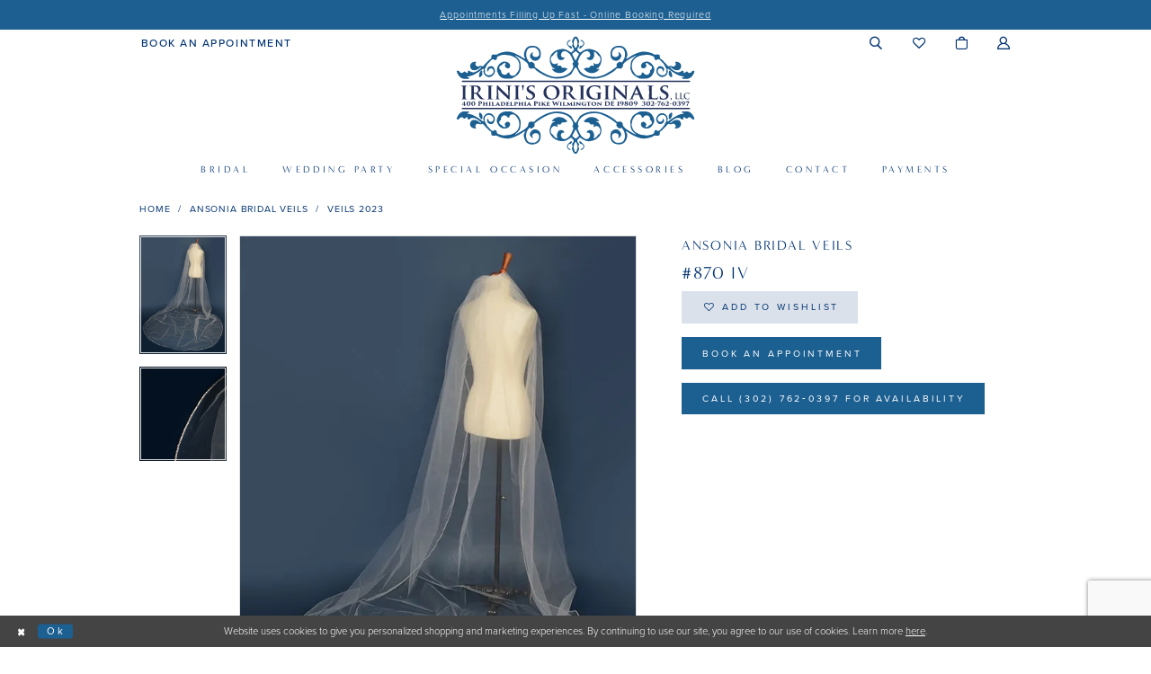

--- FILE ---
content_type: text/html; charset=utf-8
request_url: https://www.irinisoriginals.com/ansonia-bridal-veils/veils-2023/870-iv
body_size: 18684
content:
<!DOCTYPE html>
<html class="" lang="en-US">
<head>
    
<base href="/">
<meta charset="UTF-8">
<meta name="viewport" content="width=device-width, initial-scale=1, maximum-scale=2, user-scalable=0" />
<meta name="format-detection" content="telephone=yes">

    <link rel="apple-touch-icon" sizes="180x180" href="Themes/IrinisOriginals/Content/img/favicon/apple-touch-icon.png">
<link rel="icon" type="image/png" sizes="32x32" href="Themes/IrinisOriginals/Content/img/favicon/favicon-32x32.png">
<link rel="icon" type="image/png" sizes="16x16" href="Themes/IrinisOriginals/Content/img/favicon/favicon-16x16.png">
<link rel="manifest" href="Themes/IrinisOriginals/Content/img/favicon/site.webmanifest">
<link rel="mask-icon" href="Themes/IrinisOriginals/Content/img/favicon/safari-pinned-tab.svg" color="#5bbad5">
<link rel="shortcut icon" href="Themes/IrinisOriginals/Content/img/favicon/favicon.ico">
<meta name="msapplication-TileColor" content="#2b5797">
<meta name="msapplication-config" content="Themes/IrinisOriginals/Content/img/favicon/browserconfig.xml">
<meta name="theme-color" content="#ffffff">

    <link href="https://fonts.googleapis.com/css?family=Raleway:100,300,400,400i,500,600,700&display=swap" rel="stylesheet">
<link rel="preconnect" href="https://use.typekit.net" crossorigin="anonymous">
<link rel="preconnect" href="https://p.typekit.net" crossorigin="anonymous">
<link rel="preload" href="https://use.typekit.net/scg0hlv.css" as="style">
<link rel="stylesheet" href="https://use.typekit.net/scg0hlv.css"/>

    
<title>Ansonia Bridal Veils - 870 IV | Irini&#x27;s Originals</title>

    <meta property="og:title" content="Ansonia Bridal Veils - 870 IV | Irini&#x27;s Originals" />
    <meta property="og:type" content="website" />
    <meta property="og:url" content="https://www.irinisoriginals.com/ansonia-bridal-veils/veils-2023/870-iv"/>
        <meta name="description" content="Located in Wilmington, DE, Irini&#x27;s Originals is a family owned and operated bridal, prom, social occasion and formal wear boutique. Shop our selection of designer wedding dresses, beautiful prom dresses, flower girl dresses, and other formal attire. Style 870 IV" />
        <meta property="og:description" content="Located in Wilmington, DE, Irini&#x27;s Originals is a family owned and operated bridal, prom, social occasion and formal wear boutique. Shop our selection of designer wedding dresses, beautiful prom dresses, flower girl dresses, and other formal attire. Style 870 IV" />
        <meta property="og:image" content="https://dy9ihb9itgy3g.cloudfront.net/products/9306/870iv/870iv__.670.webp" />
        <meta name="twitter:image" content="https://dy9ihb9itgy3g.cloudfront.net/products/9306/870iv/870iv__.670.webp">
        <meta name="keywords" content="Wedding Dresses, Bridal, Prom, prom dresses, Bridesmaids, Flower Girl, Social Occasions, Mother of the Bride, Formal Wear" />
        <link rel="canonical" href="https://www.irinisoriginals.com/ansonia-bridal-veils/veils-2023/870-iv" />

    

    <link rel="preload" href="/Content/fonts/syvoicomoon/Syvo-Icomoon.woff?y5043x" as="font" type="font/woff" crossorigin>

    <link rel="stylesheet" type="text/css" href="https://www.irinisoriginals.com/content/theme.min.css?v=20251230115525"/>
    

    



    





<!-- Google tag (gtag.js) -->
<script async src="https://www.googletagmanager.com/gtag/js?id=AW-689477179"></script>
<script>
  window.dataLayer = window.dataLayer || [];
  function gtag(){dataLayer.push(arguments);}
  gtag('js', new Date());

  gtag('config', 'AW-689477179');
</script>
</head>
<body class="page-pdp page-common page-white  ">
    <!--[if lt IE 11]>
      <p class="browsehappy">You are using an <strong>outdated</strong> browser. Please <a href="http://browsehappy.com/">upgrade your browser</a> to improve your experience.</p>
    <![endif]-->
    <div class="hidden-vars" data-vars>
    <div class="breakpoint-xl" data-var-name="breakpoint" data-var-type="xl" data-var-value="width"></div>
    <div class="breakpoint-lg" data-var-name="breakpoint" data-var-type="lg" data-var-value="width"></div>
    <div class="breakpoint-md" data-var-name="breakpoint" data-var-type="md" data-var-value="width"></div>
    <div class="breakpoint-sm" data-var-name="breakpoint" data-var-type="sm" data-var-value="width"></div>
    <div class="color-primary" data-var-name="color" data-var-type="primary" data-var-value="color"></div>
    <div class="color-secondary" data-var-name="color" data-var-type="secondary" data-var-value="color"></div>
</div>
    <!-- Loader -->
    <div id="spinner" class="loader">
        <div class="round">
            <div class="section"></div>
        </div>
    </div>
    <div class="app-container app-container-fix">
        
<div class="primary-block iblock-fix" data-property="fixed-header">


    <div class="preheader-promo" id="preheader-promo-common" data-property="preheader-promo">
        <div class="container-fluid">
            <div class="row">
                <div class="common-top-promo">
                    
    <div class="common-message" role="status" 
         data-popup="commonTopPromo" 
         data-popup-expires="1"
         style="display:none;background-color:#1d5f91;">
        <div class="common-message--blocks iblock-fix">

                <div class="common-message--block common-message--block-text-list">
                    <div class="common-message--text-list">
                        <div class="list">
                                <div class="list-item common-message--text-list-description-item">
                                    <div class="common-message--text common-message--text-list-description">
                                        <p style="text-align: center;"><a href="appointments" target="_self">Appointments Filling Up Fast - Online Booking Required</a></p>
                                    </div>
                                </div>

                        </div>
                    </div>
                </div>


        </div>
    </div>

                </div>
            </div>
        </div>
    </div>

        <div class="preheader preheader-promo" id="preheader-promo" data-property="preheader-promo">
            <div class="container-fluid">
                <div class="row">
                    <div class="promo-link">
                        

                    </div>
                </div>
            </div>
        </div>

        <div class="preheader preheader-line hidden-desktop-sticky hidden-mobile-sticky" id="preheader-book">
            <div class="container-fluid">
                <div class="row">
                    <div class="preheader-book">
                        <!-- <a href="appointments" aria-label="Book appointment">
  <i class="hidden-gt-sm icomoon icomoon-calendar" aria-hidden="true">
  </i>
  <span class="hidden-mobile-sticky">Book an Appointment
  </span>
</a> -->
                    </div>
                </div>
            </div>
        </div>


    <div class="preheader preheader-main" id="preheader">
        <div class="container">
            <div class="row">
                <div class="preheader-blocks">
                    <div class="preheader-block preheader-left preheader-style">
                        <ul role="menu" aria-label="Preheader left menu. Buttons: hamburger, phones">
                            <li class="hidden-gt-sm" role="menuitem">
                                <span class="a navbar-toggle collapsed" 
      data-toggle="collapse" 
      data-target="#main-navbar"
      aria-label="Toggle navigation"
      aria-haspopup="true"
      aria-expanded="false" 
      aria-controls="main-navbar">
    <i class="icomoon icomoon-hamburger" aria-hidden="true"></i>
</span>
                            </li>

                                <li class="hidden-xs hidden-sm" role="menuitem">
                                    <!--
<a href="sms:3022139208" rel="nofollow" aria-label="Call & Text: (302)213-9208">
  <span> Call & Text
  </span>
  <span>(302)213-9208
  </span>
</a>
-->
<a href="appointments" rel="nofollow" aria-label="Book An Appointment">
  <span> Book An Appointment
  </span>
</a>
                                </li>

                                <li class="hidden-mobile-sticky" role="menuitem">
                                    <!--
<a href="tel:3027620397" rel="nofollow" aria-label="Calls only: (302)762-0397">
  <i class="icomoon icomoon-phone hidden-gt-sm" aria-hidden="true">
  </i>
  <span class="hidden-xs hidden-sm">
  </span>
  <span class="text-alt hidden-xs hidden-sm">Calls only
  </span>
  <span class="hidden-xs hidden-sm">(302)762-0397
  </span>
</a>
-->
<!--<a href="sms:3022139208" rel="nofollow" aria-label="Text: (302)213-9208">
  <i class="icomoon icomoon-phone hidden-gt-sm" aria-hidden="true">
  </i>
  <span class="hidden-xs hidden-sm">
  </span>
  <span class="text-alt hidden-xs hidden-sm">Text: 
  </span>
  <span class="hidden-xs hidden-sm">(302)&nbsp;213&#8209;9208
  </span>
</a>-->
                                </li>

                        </ul>
                    </div>
                    <a href="/"
                       class="brand-logo hidden-gt-sm"
                       aria-label="Irini&#x27;s Originals">
                        <img src="logos/main-logo?v=5959e234-38a4-084e-f331-b4f59f8a3dad"
                             alt="Irini&#x27;s Originals" />
                    </a>
                        <div class="preheader-block preheader-center preheader-style hidden visible-desktop-sticky">
                            <ul role="menu" aria-label="Prehader middle menu. Buttons: appointment">
                                <li class="preheader-appointment" role="menuitem">
                                    <!-- <a href="appointments" aria-label="Book appointment">
  <i class="hidden-gt-sm icomoon icomoon-calendar" aria-hidden="true">
  </i>
  <span class="hidden-mobile-sticky">Book an Appointment
  </span>
</a> -->
                                </li>
                            </ul>
                        </div>

                    <div class="preheader-block preheader-right preheader-style">
                        <ul role="menu" aria-label="Preheader right menu. Buttons: phone, appointment, search, wishlist, cart, account">
                                <li class="hidden visible-mobile-sticky" role="menuitem">
                                    <!--
<a href="tel:3027620397" rel="nofollow" aria-label="Calls only: (302)762-0397">
  <i class="icomoon icomoon-phone hidden-gt-sm" aria-hidden="true">
  </i>
  <span class="hidden-xs hidden-sm">
  </span>
  <span class="text-alt hidden-xs hidden-sm">Calls only
  </span>
  <span class="hidden-xs hidden-sm">(302)762-0397
  </span>
</a>
-->
<!--<a href="sms:3022139208" rel="nofollow" aria-label="Text: (302)213-9208">
  <i class="icomoon icomoon-phone hidden-gt-sm" aria-hidden="true">
  </i>
  <span class="hidden-xs hidden-sm">
  </span>
  <span class="text-alt hidden-xs hidden-sm">Text: 
  </span>
  <span class="hidden-xs hidden-sm">(302)&nbsp;213&#8209;9208
  </span>
</a>-->
                                </li>

                                <li class="hidden visible-mobile-sticky" role="menuitem">
                                    <!-- <a href="appointments" aria-label="Book appointment">
  <i class="hidden-gt-sm icomoon icomoon-calendar" aria-hidden="true">
  </i>
  <span class="hidden-mobile-sticky">Book an Appointment
  </span>
</a> -->
                                </li>

                            <li role="menuitem">
                                <a href="search" 
   class="show-search" 
   role="button" 
   aria-label="Toggle search"
   aria-haspopup="true" 
   aria-expanded="false">
    <i class="icomoon icomoon-search" aria-hidden="true"></i>
</a>
                            </li>

                            <li class="hidden-xs hidden-sm" role="menuitem">
                                <a href="wishlist" role="button" aria-label="Visit Wishlist">
    <i class="icomoon icomoon-heart" aria-hidden="true"></i>
</a>
                            </li>



<li class="dropdown common-cart-popup--dropdown"
    data-parent="common-cart-popup" role="menuitem">
    <a href="/cart"
       class="dropdown-toggle"
       data-trigger="cart"
       data-toggle="dropdown"
       data-control="common-cart-popup"
       data-show-action="mouseenter"
       data-hide-action="mouseleave"
       aria-label="Toggle cart"
       aria-haspopup="true"
       aria-expanded="false">
        <i class="icomoon icomoon-bag" aria-hidden="true"></i>
    </a>
    


<div class="dropdown-menu clickable common-cart-popup common-cart-popup-hoverable bgc-secondary"
     data-property="common-cart-popup"
     role="dialog"
     aria-label="Cart Dialog">
    <span role="button"
          class="close-dropdown common-cart-popup--close hidden-gt-sm"
          aria-label="Close Cart Dialog"
          aria-haspopup="true"
          aria-expanded="false">
    </span>
    
<div class="content-blocks common-cart-popup--blocks">

    <div class="content-block common-cart-popup--block common-cart-popup--block--products">

<div class="content-block common-cart-popup--block common-cart-popup--block--products">
    <div class="common-cart-popup--products-empty">
        <div class="title">
            <h4 class="h4" role="presentation">Your Cart is Empty</h4>
        </div>
    </div>
</div>    </div>

    
<div class="content-block common-cart-popup--block common-cart-popup--block--summary">
    <div class="common-cart-popup--summary">
        <div class="list">
            <div class="list-item">
                <div class="common-cart-popup--link">
                    <p>
                        <a href="/cart">
                            <span data-layout-font>View Cart </span>
                        </a>
                    </p>
                </div>
            </div>
            <div class="list-item">
                <div class="common-cart-popup--subtotal">
                    <p>
                        <span data-layout-font>Subtotal: 0</span>
                    </p>
                </div>
            </div>
        </div>
    </div>
</div>

    
<div class="content-block common-cart-popup--block common-cart-popup--block--button">
    <div class="common-cart-popup--buttons">
        <div class="list">
            <div class="list-item">
                <div class="common-cart-popup--button">
                    <a href="/checkout" class="btn btn-block btn-lg btn-success">Checkout</a>
                </div>
            </div>
        </div>
    </div>
</div>

</div>
    <span class="sr-only sr-only-focusable close-dropdown" role="button" tabindex="0">Close Cart dialog</span>
</div>
</li>
                            <li class="hidden-xs hidden-sm" role="menuitem">
                                <a href="/account/information"
   class="dropdown-toggle" data-toggle="dropdown"
   role="button"
   aria-label="Toggle Account" aria-haspopup="true" aria-expanded="false">
    <i class="icomoon icomoon-user" aria-hidden="true"></i>
</a>
<div class="dropdown-menu clickable cart-popup" role="dialog" aria-label="Account dialog">
    <span class="fl-right close-dropdown"
          data-trigger="cart"
          role="button"
          aria-label="Close Account dialog"
          aria-haspopup="true" 
          aria-expanded="false">
    </span>
    <div class="account-dropdown">
        <ul>
                <li>
                    <a href="/login">Sign In</a>
                </li>
                <li>
                    <a href="/register">Sign Up</a>
                </li>
                <li>
                    <a href="/wishlist">Wishlist</a>
                </li>
        </ul>
    </div>
</div>
                            </li>
                        </ul>
                    </div>

                    <div class="search-holder">
                        
<div name="search-form" role="search" 
     class="search-form iblock-fix collapsed" 
     aria-label="Search form">
    <div class="search-group ui-widget">
        <div class="search-btn search-btn-left">
            <button type="submit" data-trigger="search" aria-label="Search">
                <i class="icomoon icomoon-search" aria-hidden="true"></i>
            </button>
        </div>
        <div class="search-btn search-btn-right">
            <button type="button" class="close-search-form" aria-label="Close search">
                <i class="icomoon icomoon-close-x" aria-hidden="true"></i>
            </button>
        </div>
        <input type="search" name="query" 
               class="ui-autocomplete-input" 
               placeholder="Search" data-property="search" autocomplete="off" aria-label="Search Text">
    </div>
</div>


                    </div>
                </div>
            </div>
        </div>
    </div>
    <header class="header iblock-fix" id="header">
        <div class="container">
            <div class="row">
                <div class="header-blocks clearfix">
                    <a href="/"
                       class="brand-logo hidden-sm hidden-xs"
                       aria-label="Irini&#x27;s Originals">
                        <img src="logos/main-logo?v=5959e234-38a4-084e-f331-b4f59f8a3dad"
                             alt="Irini&#x27;s Originals" />
                    </a>
                    

<div id="main-navbar" class="navbar-collapse main-navbar main-navbar-extended collapse">
    <div class="main-navbar-extended-contents">
        
<div class="main-navbar-extended-header hidden-gt-sm">
    <div class="main-navbar-extended-header-search">
        
<div name="search-form" role="search" 
     class="search-form iblock-fix collapsed" 
     aria-label="Search form">
    <div class="search-group ui-widget">
        <div class="search-btn search-btn-left">
            <button type="submit" data-trigger="search" aria-label="Search">
                <i class="icomoon icomoon-search" aria-hidden="true"></i>
            </button>
        </div>
        <div class="search-btn search-btn-right">
            <button type="button" class="close-search-form" aria-label="Close search">
                <i class="icomoon icomoon-close-x" aria-hidden="true"></i>
            </button>
        </div>
        <input type="search" name="query" 
               class="ui-autocomplete-input" 
               placeholder="Search" value="" data-property="search" autocomplete="off" aria-label="Search Text">
    </div>
</div>


    </div>
</div>
        
<div class="main-navbar-extended-body">
    



<div class="common-navbar"
     role="navigation"
     aria-label="Main navbar">
  <span class="close-navbar"
        data-toggle="collapse"
        data-target="#main-navbar"
        aria-label="Close Navbar Dialog"
        aria-haspopup="true"
        aria-expanded="false"
        aria-controls="main-navbar">
  </span>
  <ul role="menubar">
    <li role="none">
      <input type="checkbox"
             data-trigger="menu-opener"
             aria-label="Bridal">
      <a href="javascript:void(0);"
         class="navbar-item"
         role="menuitem"
         tabindex="0"
         aria-haspopup="true"
         aria-expanded="false">
        <span>Bridal
        </span>
        <i class="sign"
           aria-hidden="true">
        </i>
      </a>
      <ul class="common-sub-menu"
          role="menu">
        <li role="none"
            data-menu-item="empty">
          <input type="checkbox"
                 data-trigger="menu-opener"
                 aria-label="Bridal submenu">
          <ul role="menu">
           
                        <li role="none">
              <a href="categories/in-store-wedding-dresses"
                 class="navbar-item"
                 role="menuitem"
                 tabindex="-1">
                <!--<span>
                  In Store Bridal (Sample Sale)
                </span>-->
                <span>
                  In Store Bridal
                </span>
                <i class="sign"
                   aria-hidden="true">
                </i>
              </a>
        <!--    </li>
             <li role="none">
              <a href="collections/bridal/sale"
                 class="navbar-item"
                 role="menuitem"
                 tabindex="-1">
                <span>
                  Sample Sale
                </span>
                <i class="sign"
                   aria-hidden="true">
                </i>
              </a> -->
            </li>
            <li role="none">
              <a href="collections/bridal"
                 class="navbar-item"
                 role="menuitem"
                 tabindex="-1">
                <span>
                  All Bridal
                </span>
                <i class="sign"
                   aria-hidden="true">
                </i>
              </a>
            </li>
          </ul>
        </li>
      </ul>
    </li>
    <li role="none">
      <input type="checkbox"
             data-trigger="menu-opener" aria-label="Wedding party">
      <a href="javascript:void(0);"
         class="navbar-item"
         role="menuitem"
         tabindex="-1">
        <span>Wedding party
        </span>
        <i class="sign"
           aria-hidden="true">
        </i>
      </a>
      <ul role="menu"
          class="common-sub-menu">
        <li role="none"
            data-menu-item="empty">
          <input type="checkbox"
                 data-trigger="menu-opener" aria-label="Wedding Party submenu">
          <ul role="menu">
            <li role="none">
              <a href="categories/in-store-bridesmaid-dresses"
                 class="navbar-item"
                 role="menuitem"
                 tabindex="-1">
                <span>
                  In-Store Bridesmaids
                </span>
                <i class="sign"
                   aria-hidden="true">
                </i>
              </a>
            </li>
            <!--
            <li role="none">
              <a href="collections/bridesmaids/sale"
                 class="navbar-item"
                 role="menuitem"
                 tabindex="-1">
                <span>
                  Bridesmaids Sale
                </span>
                <i class="sign"
                   aria-hidden="true">
                </i>
              </a>
            </li>
-->
            <li role="none">
              <a href="collections/bridesmaids"
                 class="navbar-item"
                 role="menuitem"
                 tabindex="-1">
                <span>
                  All Bridesmaids
                </span>
                <i class="sign"
                   aria-hidden="true">
                </i>
              </a>
            </li>
            <li role="none">
              <a href="categories/in-store-mother-of-the-bride-dresses"
                 class="navbar-item"
                 role="menuitem"
                 tabindex="-1">
                <span>
                 In-Store Mothers
                </span>
                <i class="sign"
                   aria-hidden="true">
                </i>
              </a>
            </li>
            <!--
            <li role="none">
              <a href="collections/mothers/sale"
                 class="navbar-item"
                 role="menuitem"
                 tabindex="-1">
                <span>
                 Mothers Sale
                </span>
                <i class="sign"
                   aria-hidden="true">
                </i>
              </a>
            </li>
            -->
                        <li role="none">
              <a href="collections/mothers"
                 class="navbar-item"
                 role="menuitem"
                 tabindex="-1">
                <span>
                 All Mothers
                </span>
                <i class="sign"
                   aria-hidden="true">
                </i>
              </a>
            </li>
            
           <!-- <li role="none">
              <a href="collections/flower-girls"
                 class="navbar-item"
                 role="menuitem"
                 tabindex="-1">
                <span>
                  Flower girls
                </span>
                <i class="sign"
                   aria-hidden="true">
                </i>
              </a>
            </li>-->
          </ul>
        </li>
      </ul>
    </li>
    <li role="none">
      <input type="checkbox"
             data-trigger="menu-opener" aria-label="Special Occasion">
      <a href="javascript:void(0);"
         class="navbar-item"
         role="menuitem"
         tabindex="-1">
        <span>Special Occasion
        </span>
        <i class="sign"
           aria-hidden="true">
        </i>
      </a>
      <ul role="menu"
          class="common-sub-menu">
        <li role="none"
            data-menu-item="empty">
          <input type="checkbox"
                 data-trigger="menu-opener" aria-label="Special Occasion submenu">
          <ul role="menu">
            <li role="none">
              <a href="/categories/special-occasion"
                 class="navbar-item"
                 role="menuitem"
                 tabindex="-1">
                <span>
                  In Store Prom/Evening
                </span>
                <i class="sign"
                   aria-hidden="true">
                </i>
              </a>
            </li>
            <li role="none">
              <a href="collections/special-occasions/sale"
                 class="navbar-item"
                 role="menuitem"
                 tabindex="-1">
                <span>
                  Prom/Evening Sale
                </span>
                <i class="sign"
                   aria-hidden="true">
                </i>
              </a>
            </li>
            <li role="none">
              <a href="collections/special-occasions"
                 class="navbar-item"
                 role="menuitem"
                 tabindex="-1">
                <span>
                  All Prom/Evening
                </span>
                <i class="sign"
                   aria-hidden="true">
                </i>
              </a>
            </li>
          </ul>
        </li>
      </ul>
    </li> 
    
    
    
    <!-- <li role="none">
      <a href="collections/accessories"
         class="navbar-item"
         role="menuitem"
         tabindex="-1">
        <span>Special Occasions
        </span>
        <i class="sign"
           aria-hidden="true">
        </i>
      </a>
    </li>-->
    
    
    
    
    
    
    
    
    <li role="none">
      <a href="collections/accessories"
         class="navbar-item"
         role="menuitem"
         tabindex="-1">
        <span>Accessories
        </span>
        <i class="sign"
           aria-hidden="true">
        </i>
      </a>
    </li>
    <li role="none">
      <a href="blog"
         class="navbar-item"
         role="menuitem"
         tabindex="-1">
        <span>Blog
        </span>
        <i class="sign"
           aria-hidden="true">
        </i>
      </a>
    </li>
    <li role="none">
      <input type="checkbox"
             data-trigger="menu-opener"
             aria-label="Contact">
      <a href="javascript:void(0);"
         class="navbar-item"
         role="menuitem"
         tabindex="-1">
        <span>Contact
        </span>
        <i class="sign"
           aria-hidden="true">
        </i>
      </a>
      <ul role="menu"
          class="common-sub-menu">
        <li role="none"
            data-menu-item="empty">
          <input type="checkbox"
                 data-trigger="menu-opener"
                 aria-label="Contact submenu">
          <ul role="menu">
           <!-- <li role="none">
              <a href="events"
                 class="navbar-item"
                 role="menuitem"
                 tabindex="-1">
                <span>
                  Events
                </span>
                <i class="sign"
                   aria-hidden="true">
                </i>
              </a>
              <a href="about-us"
                 class="navbar-item"
                 role="menuitem"
                 tabindex="-1">
                <span>
                  About
                </span>
                <i class="sign"
                   aria-hidden="true">
                </i>
              </a>
            </li>-->
            <li role="none">
              <a href="events"
                 class="navbar-item"
                 role="menuitem"
                 tabindex="-1">
                <span>
                  Events
                </span>
                <i class="sign"
                   aria-hidden="true">
                </i>
              </a>
            </li>
            
            
            <li role="none">
              <a href="about-us"
                 class="navbar-item"
                 role="menuitem"
                 tabindex="-1">
                <span>
                  About
                </span>
                <i class="sign"
                   aria-hidden="true">
                </i>
              </a>
            </li>
            
           <!--  <li role="none">
              <a href="covid-19-announcement"
                 class="navbar-item"
                 role="menuitem"
                 tabindex="-1">
                <span>
                  Covid-19 Update
                </span>
                <i class="sign"
                   aria-hidden="true">
                </i>
              </a>
            </li> -->
            <li role="none">
              <a href="real-brides"
                 class="navbar-item"
                 role="menuitem"
                 tabindex="-1">
                <span>
                  Real Brides
                </span>
                <i class="sign"
                   aria-hidden="true">
                </i>
              </a>
            </li>
            <li role="none">
              <a href="contact-us"
                 class="navbar-item"
                 role="menuitem"
                 tabindex="-1">
                <span>
                  Contact Us
                </span>
                <i class="sign"
                   aria-hidden="true">
                </i>
              </a>
            </li>
            <li role="none">
              <a href="gown-preservation"
                 class="navbar-item"
                 role="menuitem"
                 tabindex="-1">
                <span>
                  Gown Preservation
                </span>
                <i class="sign"
                   aria-hidden="true">
                </i>
              </a>
            </li>
            <li role="none">
              <a href="appointments"
                 class="navbar-item"
                 role="menuitem"
                 tabindex="-1">
                <span>
                  <Strong>Book Appointment
                  </Strong>
                </span>
                <i class="sign"
                   aria-hidden="true">
                </i>
              </a>
            </li>
          </ul>
        </li>
      </ul>
    </li>
        <li role="none">
      <input type="checkbox"
             data-trigger="menu-opener"
             aria-label="Contact">
      <a href="javascript:void(0);"
         class="navbar-item"
         role="menuitem"
         tabindex="-1">
        <span>Payments
        </span>
        <i class="sign"
           aria-hidden="true">
        </i>
      </a>
      <ul role="menu"
          class="common-sub-menu">
        <li role="none"
            data-menu-item="empty">
          <input type="checkbox"
                 data-trigger="menu-opener"
                 aria-label="Contact submenu">
          <ul role="menu">
            <li role="none">
              <a href="make-a-payment"
                 class="navbar-item"
                 role="menuitem"
                 tabindex="-1">
                <span>
                  Make a Payment
                </span>
                <i class="sign"
                   aria-hidden="true">
                </i>
              </a>
            </li>
            <li role="none">
              <a href="make-a-payment-bridesmaids"
                 class="navbar-item"
                 role="menuitem"
                 tabindex="-1">
                <span>Bridesmaid Orders
                </span>
                <i class="sign"
                   aria-hidden="true">
                </i>
              </a>
            </li>
          </ul>
        </li>
      </ul>
    </li>
  </ul>
</div>


</div>
        
<div class="main-navbar-extended-footer hidden-gt-sm">
    <div class="main-navbar-extended-footer-icons">
        <ul>
                    <li>
                        <a href="/wishlist">
                            <i class="icon-syvo icon-heart-o" aria-hidden="true"></i>
                            <span>Wishlist</span>
                        </a>
                    </li>
                <li>
                    <a href="/login">
                        <i class="icon-syvo icon-user-o" aria-hidden="true"></i>
                        <span>Sign In</span>
                    </a>
                </li>
                <li>
                    <a href="/register">
                        <i class="icon-syvo icon-user-o" aria-hidden="true"><span>+</span></i>
                        <span>Sign Up</span>
                    </a>
                </li>
        </ul>
    </div>
</div>
    </div>
    
<div class="main-navbar-extended-overlay" data-toggle="collapse" data-target="#main-navbar" aria-haspopup="false" aria-expanded="false" aria-hidden="true"></div>
</div>
                </div>
            </div>
        </div>
    </header>
</div>



        <div class="main-content" id="main" role="main">
            



<div class="details-cmp common-cmp bootstrap-iso iblock-fix">

    

<section class="section-breadcrumbs">
    <div class="container">
        <div class="row">
            <div class="common-breadcrumbs">
                <ul>
                        <li>
                                <a class=""
                                   href="/">Home</a>

                        </li>
                        <li>
                                <a class=""
                                   href="/ansonia-bridal-veils">Ansonia Bridal Veils</a>

                        </li>
                        <li>
                                <a class=""
                                   href="/ansonia-bridal-veils/veils-2023">Veils 2023</a>

                        </li>
                </ul>
            </div>
        </div>

    </div>
</section>

    <section class="section-product" data-product-id="9892">
        <div class="container">
            <div class="row">
                <div class="product-bio">
                    <div class="product-detailed clearfix iblock-fix">
                        <div class="product-info product-visual">

                            




<div class="product-media">
    

    <div class="product-views clearfix" data-property="parent">
        <span role="heading" aria-level="2" class="sr-only">Products Views Carousel</span>
        <a href="#products-views-skip" title="Skip to end" class="sr-only sr-only-focusable" 
           data-trigger="scroll-to" data-target="#products-views-skip">Skip to end</a>
        

<div class="product-view previews">
        <div class="list" data-list="previews" aria-label="Ansonia Bridal Veils #870 IV thumbnail list">

                    <div class="list-item">
                        <div class="preview has-background"
                             style="background-image: url('https://dy9ihb9itgy3g.cloudfront.net/products/9306/870iv/870iv__.340.webp')"
                             data-trigger="color-filter-all"
                             data-value-id="">
                            <img src="https://dy9ihb9itgy3g.cloudfront.net/products/9306/870iv/870iv__.340.webp" alt="Ansonia Bridal Veils #870 IV #0 default vertical thumbnail"/>
                        </div>
                    </div>
                    <div class="list-item">
                        <div class="preview has-background"
                             style="background-image: url('https://dy9ihb9itgy3g.cloudfront.net/products/9306/870iv/870iv__1.340.webp')"
                             data-trigger="color-filter-all"
                             data-value-id="">
                            <img src="https://dy9ihb9itgy3g.cloudfront.net/products/9306/870iv/870iv__1.340.webp" alt="Ansonia Bridal Veils #870 IV #1 vertical thumbnail"/>
                        </div>
                    </div>
        </div>
</div>
        

<div class="product-view overviews common-videolist">

        <div class="list" data-list="overviews" data-slick>
                    <div class="list-item slick-current">
                        <div class="overview"
                             data-lazy-background
                             data-value-id=""
                             data-related-image="false">
                            <a href="https://dy9ihb9itgy3g.cloudfront.net/products/9306/870iv/870iv__.2000.webp"
                               class="MagicZoom overview-media" data-options="lazyZoom: true; textClickZoomHint: Click to zoom"
                               aria-label="Full size Ansonia Bridal Veils #870 IV #0 default vertical picture">
                                <img data-lazy="https://dy9ihb9itgy3g.cloudfront.net/products/9306/870iv/870iv__.740.webp" 
                                     alt="Ansonia Bridal Veils #870 IV #0 default vertical picture"/>
                            </a>
                        </div>
                    </div>
                    <div class="list-item ">
                        <div class="overview"
                             data-lazy-background
                             data-value-id=""
                             data-related-image="false">
                            <a href="https://dy9ihb9itgy3g.cloudfront.net/products/9306/870iv/870iv__1.2000.webp"
                               class="MagicZoom overview-media" data-options="lazyZoom: true; textClickZoomHint: Click to zoom"
                               aria-label="Full size Ansonia Bridal Veils #870 IV #1 vertical picture">
                                <img data-lazy="https://dy9ihb9itgy3g.cloudfront.net/products/9306/870iv/870iv__1.740.webp" 
                                     alt="Ansonia Bridal Veils #870 IV #1 vertical picture"/>
                            </a>
                        </div>
                    </div>
        </div>
    
    <div class="controls">
        <div class="list">
            <div class="list-item">
            </div>
        </div>
    </div>

    

</div>
        <div id="products-views-skip" class="sr-only" tabindex="-1">Products Views Carousel End</div>
    </div>

</div>

<div class="visual-dots dots-placeholder"></div>

<div class="social-networks social-share social-share-single">
    <ul>
        <li>
            <span class="share-title">
                Share:
            </span>
        </li>
            <li style="display: none;">
                <a data-property="facebook-share"
                   href="https://www.facebook.com/"
                   target="_blank" title="Share on Facebook"
                   aria-label="Share on Facebook">
                    <i class="fa fa-facebook" aria-hidden="true"></i>
                </a>
            </li>
            <li style="display: none;">
                <a data-property="x-share"
                   href="https://x.com/"
                   target="_blank"
                   title="Tweet"
                   aria-label="Tweet">
                    <i class="icon-syvo icon-x-twitter" aria-hidden="true"></i>
                </a>
            </li>
            <li style="display: none;">
                <a data-property="pinterest-share"
                   href="https://www.pinterest.com/"
                   target="_blank"
                   title="Pin it"
                   data-placement="Social group"
                   aria-label="Pin it">
                    <i class="fa fa-pinterest" aria-hidden="true"></i>
                </a>
            </li>
            <li style="display: none;">
                <a data-property="whatsapp-share"
                   href="https://web.whatsapp.com"
                   target="_blank"
                   title="WhatsApp"
                   aria-label="WhatsApp Share">
                    <i class="fa fa-whatsapp" aria-hidden="true"></i>
                </a>
            </li>
            <li style="display: none;">
                <a data-property="email-share"
                   href="mailto:"
                   target="_blank"
                   title="Email Share"
                   aria-label="Email Share">
                    <i class="fa fa-envelope" aria-hidden="true"></i>
                </a>
            </li>
        
    </ul>
</div>




                        </div>
                        <div class="product-info product-sheet" data-property="product-details">

                            


<div class="product-heading">
    <div class="option name">
        
    <h1 role="heading" aria-level="1">
        Ansonia Bridal Veils
    </h1>

    <h3 role="heading" aria-level="2">
        #870 IV
    </h3>


    </div>
    

</div>




    <div class="product-dynamic">
        
        
    </div>



<div class="product-actions" aria-live="polite" aria-label="Product buttons. Cart and Wishlist buttons state depends on color/size combination chosen">
    <div class="option buttons-block">


    <div class="relative-container">
        <div class="cart-hint" data-property="cart-tooltip">
    <a href="#" class="cart-hint-close" data-trigger="cart-tooltip-close" aria-label="Close ship date tooltip"><span aria-hidden="true">&#10006;</span></a>
    <div class="cart-hint-header">
        <span class="h5" data-change="cart-tooltip-header">Ship date:</span>
    </div>
    <div class="cart-hint-body">
        <p data-change="cart-tooltip-text"></p>
    </div>
    <div class="cart-hint-arrow"></div>
</div>
        <a href="javascript:void(0);" class="btn btn-success-invert btn__add-wishlist" data-property="add-wishlist" data-value="true">
            <i class="fa fa-heart-o btn__add-wishlist__icon" aria-hidden="true"></i>
            <span class="btn__add-wishlist__title">Add to Wishlist</span>
            <i class="fa fa-check btn__add-wishlist__icon--active" aria-hidden="true"></i>
            <span class="btn__add-wishlist__title--active"></span>
        </a>
    </div>
    <a href="/appointments" class="btn btn-success" data-property="book-appointment" >
        Book an Appointment
    </a>
    <a href="tel:3027620397" data-property="cart-call" data-value="true"
       class="btn btn-success text-uppercase hide">
        Call (302)&nbsp;762&#8209;0397 for Availability
    </a>
    

    </div>
</div>






    <div class="product-attributes">
        <div class="option description">
            



        </div>
    </div>




                        </div>
                    </div>

                    


                </div>
            </div>
        </div>
    </section>


    


    <section class="section-header">
        <div class="container">
            <div class="row">
                <div class="header">
                    <h2>Related Products</h2>
                </div>
            </div>
        </div>
    </section>
    <section class="section-recommended section-related" aria-label="Related Products">
        <span role="heading" aria-level="2" class="sr-only">Related Products Carousel</span>
        <a href="#related-products-skip" title="Skip to end" class="sr-only sr-only-focusable"
           data-trigger="scroll-to" data-target="#related-products-skip">Skip to end</a>
        <div class="container">
            <div class="row">
                <div class="recommended-products related-products" data-property="related-products">
                        
    <div class="product-list  prices-hidden colors-hidden" aria-label="Product List" data-property="product-list">
        <div class="list" data-list="products">

                    <div class="list-item" data-layout-width>
                        
<div class="product " data-property="parent" data-product-id="9891">

    <div class="product-content product-content-visual clearfix">
       


    <a href="/ansonia-bridal-veils/veils-2023/870" class="product-images" data-link="product-images" 
       role="presentation" 
       tabindex="-1" 
       aria-label="Visit Ansonia Bridal Veils #870 Page">
        <div class="list" data-list="product-images" role="list">
            <div class="list-item" role="listitem">
                


<div class="product-image product-image-default has-background" data-img="default" style="background-image: url(&#x27;https://dy9ihb9itgy3g.cloudfront.net/products/9306/870/870__2.740.webp&#x27;)" data-related-image="false"><img alt="Ansonia Bridal Veils #870 Default Thumbnail Image" height="1151" src="https://dy9ihb9itgy3g.cloudfront.net/products/9306/870/870__2.740.webp" width="740" /></div>


            </div>
        </div>
    </a>

        
        

    </div>
    
    <div class="product-content product-content-brief clearfix">

        
        <div class="product-brief">

            <a href="/ansonia-bridal-veils/veils-2023/870" data-link="product-title" class="product-brief-content product-brief-content-title">
                <div class="product-title">
    <div class="title title-small" title="Ansonia Bridal Veils #870">
        <h4 role="presentation" aria-level="4">
            <span data-layout-font>Ansonia Bridal Veils</span>
        </h4>
        <h5 role="presentation" aria-level="5">
            <span data-layout-font>#870</span>
        </h5>
</div>
</div>
            </a>

            
        <div class="product-brief-content product-brief-content-prices">
            



        </div>
        <div class="product-brief-content product-brief-content-colors">
            


        </div>


        </div>
    </div>
</div>
                    </div>
                    <div class="list-item" data-layout-width>
                        
<div class="product " data-property="parent" data-product-id="9890">

    <div class="product-content product-content-visual clearfix">
       


    <a href="/ansonia-bridal-veils/veils-2023/773-iv" class="product-images" data-link="product-images" 
       role="presentation" 
       tabindex="-1" 
       aria-label="Visit Ansonia Bridal Veils #773 IV Page">
        <div class="list" data-list="product-images" role="list">
            <div class="list-item" role="listitem">
                


<div class="product-image product-image-default has-background" data-img="default" style="background-image: url(&#x27;https://dy9ihb9itgy3g.cloudfront.net/products/9306/773iv/773iv__.740.webp&#x27;)" data-related-image="false"><img alt="Ansonia Bridal Veils #773 IV Default Thumbnail Image" height="1151" src="https://dy9ihb9itgy3g.cloudfront.net/products/9306/773iv/773iv__.740.webp" width="740" /></div>


            </div>
        </div>
    </a>

        
        

    </div>
    
    <div class="product-content product-content-brief clearfix">

        
        <div class="product-brief">

            <a href="/ansonia-bridal-veils/veils-2023/773-iv" data-link="product-title" class="product-brief-content product-brief-content-title">
                <div class="product-title">
    <div class="title title-small" title="Ansonia Bridal Veils #773 IV">
        <h4 role="presentation" aria-level="4">
            <span data-layout-font>Ansonia Bridal Veils</span>
        </h4>
        <h5 role="presentation" aria-level="5">
            <span data-layout-font>#773 IV</span>
        </h5>
</div>
</div>
            </a>

            
        <div class="product-brief-content product-brief-content-prices">
            



        </div>
        <div class="product-brief-content product-brief-content-colors">
            


        </div>


        </div>
    </div>
</div>
                    </div>
                    <div class="list-item" data-layout-width>
                        
<div class="product " data-property="parent" data-product-id="9889">

    <div class="product-content product-content-visual clearfix">
       


    <a href="/ansonia-bridal-veils/veils-2023/769" class="product-images" data-link="product-images" 
       role="presentation" 
       tabindex="-1" 
       aria-label="Visit Ansonia Bridal Veils #769 Page">
        <div class="list" data-list="product-images" role="list">
            <div class="list-item" role="listitem">
                


<div class="product-image product-image-default has-background" data-img="default" style="background-image: url(&#x27;https://dy9ihb9itgy3g.cloudfront.net/products/9306/769/769__1.740.webp&#x27;)" data-related-image="false"><img alt="Ansonia Bridal Veils #769 Default Thumbnail Image" height="1151" src="https://dy9ihb9itgy3g.cloudfront.net/products/9306/769/769__1.740.webp" width="740" /></div>


            </div>
        </div>
    </a>

        
        

    </div>
    
    <div class="product-content product-content-brief clearfix">

        
        <div class="product-brief">

            <a href="/ansonia-bridal-veils/veils-2023/769" data-link="product-title" class="product-brief-content product-brief-content-title">
                <div class="product-title">
    <div class="title title-small" title="Ansonia Bridal Veils #769">
        <h4 role="presentation" aria-level="4">
            <span data-layout-font>Ansonia Bridal Veils</span>
        </h4>
        <h5 role="presentation" aria-level="5">
            <span data-layout-font>#769</span>
        </h5>
</div>
</div>
            </a>

            
        <div class="product-brief-content product-brief-content-prices">
            



        </div>
        <div class="product-brief-content product-brief-content-colors">
            


        </div>


        </div>
    </div>
</div>
                    </div>
                    <div class="list-item" data-layout-width>
                        
<div class="product " data-property="parent" data-product-id="9888">

    <div class="product-content product-content-visual clearfix">
       


    <a href="/ansonia-bridal-veils/veils-2023/764" class="product-images" data-link="product-images" 
       role="presentation" 
       tabindex="-1" 
       aria-label="Visit Ansonia Bridal Veils #764 Page">
        <div class="list" data-list="product-images" role="list">
            <div class="list-item" role="listitem">
                


<div class="product-image product-image-default has-background" data-img="default" style="background-image: url(&#x27;https://dy9ihb9itgy3g.cloudfront.net/products/9306/764/764__1.740.webp&#x27;)" data-related-image="false"><img alt="Ansonia Bridal Veils #764 Default Thumbnail Image" height="1151" src="https://dy9ihb9itgy3g.cloudfront.net/products/9306/764/764__1.740.webp" width="740" /></div>


            </div>
        </div>
    </a>

        
        

    </div>
    
    <div class="product-content product-content-brief clearfix">

        
        <div class="product-brief">

            <a href="/ansonia-bridal-veils/veils-2023/764" data-link="product-title" class="product-brief-content product-brief-content-title">
                <div class="product-title">
    <div class="title title-small" title="Ansonia Bridal Veils #764">
        <h4 role="presentation" aria-level="4">
            <span data-layout-font>Ansonia Bridal Veils</span>
        </h4>
        <h5 role="presentation" aria-level="5">
            <span data-layout-font>#764</span>
        </h5>
</div>
</div>
            </a>

            
        <div class="product-brief-content product-brief-content-prices">
            



        </div>
        <div class="product-brief-content product-brief-content-colors">
            


        </div>


        </div>
    </div>
</div>
                    </div>
                    <div class="list-item" data-layout-width>
                        
<div class="product " data-property="parent" data-product-id="9887">

    <div class="product-content product-content-visual clearfix">
       


    <a href="/ansonia-bridal-veils/veils-2023/756" class="product-images" data-link="product-images" 
       role="presentation" 
       tabindex="-1" 
       aria-label="Visit Ansonia Bridal Veils #756 Page">
        <div class="list" data-list="product-images" role="list">
            <div class="list-item" role="listitem">
                


<div class="product-image product-image-default has-background" data-img="default" style="background-image: url(&#x27;https://dy9ihb9itgy3g.cloudfront.net/products/9306/756/756__1.740.webp&#x27;)" data-related-image="false"><img alt="Ansonia Bridal Veils #756 Default Thumbnail Image" height="1151" src="https://dy9ihb9itgy3g.cloudfront.net/products/9306/756/756__1.740.webp" width="740" /></div>


            </div>
        </div>
    </a>

        
        

    </div>
    
    <div class="product-content product-content-brief clearfix">

        
        <div class="product-brief">

            <a href="/ansonia-bridal-veils/veils-2023/756" data-link="product-title" class="product-brief-content product-brief-content-title">
                <div class="product-title">
    <div class="title title-small" title="Ansonia Bridal Veils #756">
        <h4 role="presentation" aria-level="4">
            <span data-layout-font>Ansonia Bridal Veils</span>
        </h4>
        <h5 role="presentation" aria-level="5">
            <span data-layout-font>#756</span>
        </h5>
</div>
</div>
            </a>

            
        <div class="product-brief-content product-brief-content-prices">
            



        </div>
        <div class="product-brief-content product-brief-content-colors">
            


        </div>


        </div>
    </div>
</div>
                    </div>
                    <div class="list-item" data-layout-width>
                        
<div class="product " data-property="parent" data-product-id="9886">

    <div class="product-content product-content-visual clearfix">
       


    <a href="/ansonia-bridal-veils/veils-2023/754" class="product-images" data-link="product-images" 
       role="presentation" 
       tabindex="-1" 
       aria-label="Visit Ansonia Bridal Veils #754 Page">
        <div class="list" data-list="product-images" role="list">
            <div class="list-item" role="listitem">
                


<div class="product-image product-image-default has-background" data-img="default" style="background-image: url(&#x27;https://dy9ihb9itgy3g.cloudfront.net/products/9306/754/754__1.740.webp&#x27;)" data-related-image="false"><img alt="Ansonia Bridal Veils #754 Default Thumbnail Image" height="1151" src="https://dy9ihb9itgy3g.cloudfront.net/products/9306/754/754__1.740.webp" width="740" /></div>


            </div>
        </div>
    </a>

        
        

    </div>
    
    <div class="product-content product-content-brief clearfix">

        
        <div class="product-brief">

            <a href="/ansonia-bridal-veils/veils-2023/754" data-link="product-title" class="product-brief-content product-brief-content-title">
                <div class="product-title">
    <div class="title title-small" title="Ansonia Bridal Veils #754">
        <h4 role="presentation" aria-level="4">
            <span data-layout-font>Ansonia Bridal Veils</span>
        </h4>
        <h5 role="presentation" aria-level="5">
            <span data-layout-font>#754</span>
        </h5>
</div>
</div>
            </a>

            
        <div class="product-brief-content product-brief-content-prices">
            



        </div>
        <div class="product-brief-content product-brief-content-colors">
            


        </div>


        </div>
    </div>
</div>
                    </div>
                    <div class="list-item" data-layout-width>
                        
<div class="product " data-property="parent" data-product-id="9885">

    <div class="product-content product-content-visual clearfix">
       


    <a href="/ansonia-bridal-veils/veils-2023/752l" class="product-images" data-link="product-images" 
       role="presentation" 
       tabindex="-1" 
       aria-label="Visit Ansonia Bridal Veils #752L Page">
        <div class="list" data-list="product-images" role="list">
            <div class="list-item" role="listitem">
                


<div class="product-image product-image-default has-background" data-img="default" style="background-image: url(&#x27;https://dy9ihb9itgy3g.cloudfront.net/products/9306/752l/752l__.740.webp&#x27;)" data-related-image="false"><img alt="Ansonia Bridal Veils #752L Default Thumbnail Image" height="1151" src="https://dy9ihb9itgy3g.cloudfront.net/products/9306/752l/752l__.740.webp" width="740" /></div>


            </div>
        </div>
    </a>

        
        

    </div>
    
    <div class="product-content product-content-brief clearfix">

        
        <div class="product-brief">

            <a href="/ansonia-bridal-veils/veils-2023/752l" data-link="product-title" class="product-brief-content product-brief-content-title">
                <div class="product-title">
    <div class="title title-small" title="Ansonia Bridal Veils #752L">
        <h4 role="presentation" aria-level="4">
            <span data-layout-font>Ansonia Bridal Veils</span>
        </h4>
        <h5 role="presentation" aria-level="5">
            <span data-layout-font>#752L</span>
        </h5>
</div>
</div>
            </a>

            
        <div class="product-brief-content product-brief-content-prices">
            



        </div>
        <div class="product-brief-content product-brief-content-colors">
            


        </div>


        </div>
    </div>
</div>
                    </div>
                    <div class="list-item" data-layout-width>
                        
<div class="product " data-property="parent" data-product-id="9884">

    <div class="product-content product-content-visual clearfix">
       


    <a href="/ansonia-bridal-veils/veils-2023/752" class="product-images" data-link="product-images" 
       role="presentation" 
       tabindex="-1" 
       aria-label="Visit Ansonia Bridal Veils #752 Page">
        <div class="list" data-list="product-images" role="list">
            <div class="list-item" role="listitem">
                


<div class="product-image product-image-default has-background" data-img="default" style="background-image: url(&#x27;https://dy9ihb9itgy3g.cloudfront.net/products/9306/752/752__1.740.webp&#x27;)" data-related-image="false"><img alt="Ansonia Bridal Veils #752 Default Thumbnail Image" height="1151" src="https://dy9ihb9itgy3g.cloudfront.net/products/9306/752/752__1.740.webp" width="740" /></div>


            </div>
        </div>
    </a>

        
        

    </div>
    
    <div class="product-content product-content-brief clearfix">

        
        <div class="product-brief">

            <a href="/ansonia-bridal-veils/veils-2023/752" data-link="product-title" class="product-brief-content product-brief-content-title">
                <div class="product-title">
    <div class="title title-small" title="Ansonia Bridal Veils #752">
        <h4 role="presentation" aria-level="4">
            <span data-layout-font>Ansonia Bridal Veils</span>
        </h4>
        <h5 role="presentation" aria-level="5">
            <span data-layout-font>#752</span>
        </h5>
</div>
</div>
            </a>

            
        <div class="product-brief-content product-brief-content-prices">
            



        </div>
        <div class="product-brief-content product-brief-content-colors">
            


        </div>


        </div>
    </div>
</div>
                    </div>
                    <div class="list-item" data-layout-width>
                        
<div class="product " data-property="parent" data-product-id="9883">

    <div class="product-content product-content-visual clearfix">
       


    <a href="/ansonia-bridal-veils/veils-2023/750" class="product-images" data-link="product-images" 
       role="presentation" 
       tabindex="-1" 
       aria-label="Visit Ansonia Bridal Veils #750 Page">
        <div class="list" data-list="product-images" role="list">
            <div class="list-item" role="listitem">
                


<div class="product-image product-image-default has-background" data-img="default" style="background-image: url(&#x27;https://dy9ihb9itgy3g.cloudfront.net/products/9306/750/750__5.740.webp&#x27;)" data-related-image="false"><img alt="Ansonia Bridal Veils #750 Default Thumbnail Image" height="1151" src="https://dy9ihb9itgy3g.cloudfront.net/products/9306/750/750__5.740.webp" width="740" /></div>


            </div>
        </div>
    </a>

        
        

    </div>
    
    <div class="product-content product-content-brief clearfix">

        
        <div class="product-brief">

            <a href="/ansonia-bridal-veils/veils-2023/750" data-link="product-title" class="product-brief-content product-brief-content-title">
                <div class="product-title">
    <div class="title title-small" title="Ansonia Bridal Veils #750">
        <h4 role="presentation" aria-level="4">
            <span data-layout-font>Ansonia Bridal Veils</span>
        </h4>
        <h5 role="presentation" aria-level="5">
            <span data-layout-font>#750</span>
        </h5>
</div>
</div>
            </a>

            
        <div class="product-brief-content product-brief-content-prices">
            



        </div>
        <div class="product-brief-content product-brief-content-colors">
            


        </div>


        </div>
    </div>
</div>
                    </div>
                    <div class="list-item" data-layout-width>
                        
<div class="product " data-property="parent" data-product-id="9882">

    <div class="product-content product-content-visual clearfix">
       


    <a href="/ansonia-bridal-veils/veils-2023/743" class="product-images" data-link="product-images" 
       role="presentation" 
       tabindex="-1" 
       aria-label="Visit Ansonia Bridal Veils #743 Page">
        <div class="list" data-list="product-images" role="list">
            <div class="list-item" role="listitem">
                


<div class="product-image product-image-default has-background" data-img="default" style="background-image: url(&#x27;https://dy9ihb9itgy3g.cloudfront.net/products/9306/743/743__1.740.webp&#x27;)" data-related-image="false"><img alt="Ansonia Bridal Veils #743 Default Thumbnail Image" height="1151" src="https://dy9ihb9itgy3g.cloudfront.net/products/9306/743/743__1.740.webp" width="740" /></div>


            </div>
        </div>
    </a>

        
        

    </div>
    
    <div class="product-content product-content-brief clearfix">

        
        <div class="product-brief">

            <a href="/ansonia-bridal-veils/veils-2023/743" data-link="product-title" class="product-brief-content product-brief-content-title">
                <div class="product-title">
    <div class="title title-small" title="Ansonia Bridal Veils #743">
        <h4 role="presentation" aria-level="4">
            <span data-layout-font>Ansonia Bridal Veils</span>
        </h4>
        <h5 role="presentation" aria-level="5">
            <span data-layout-font>#743</span>
        </h5>
</div>
</div>
            </a>

            
        <div class="product-brief-content product-brief-content-prices">
            



        </div>
        <div class="product-brief-content product-brief-content-colors">
            


        </div>


        </div>
    </div>
</div>
                    </div>
                    <div class="list-item" data-layout-width>
                        
<div class="product " data-property="parent" data-product-id="9881">

    <div class="product-content product-content-visual clearfix">
       


    <a href="/ansonia-bridal-veils/veils-2023/739" class="product-images" data-link="product-images" 
       role="presentation" 
       tabindex="-1" 
       aria-label="Visit Ansonia Bridal Veils #739 Page">
        <div class="list" data-list="product-images" role="list">
            <div class="list-item" role="listitem">
                


<div class="product-image product-image-default has-background" data-img="default" style="background-image: url(&#x27;https://dy9ihb9itgy3g.cloudfront.net/products/9306/739/739__.740.webp&#x27;)" data-related-image="false"><img alt="Ansonia Bridal Veils #739 Default Thumbnail Image" height="1151" src="https://dy9ihb9itgy3g.cloudfront.net/products/9306/739/739__.740.webp" width="740" /></div>


            </div>
        </div>
    </a>

        
        

    </div>
    
    <div class="product-content product-content-brief clearfix">

        
        <div class="product-brief">

            <a href="/ansonia-bridal-veils/veils-2023/739" data-link="product-title" class="product-brief-content product-brief-content-title">
                <div class="product-title">
    <div class="title title-small" title="Ansonia Bridal Veils #739">
        <h4 role="presentation" aria-level="4">
            <span data-layout-font>Ansonia Bridal Veils</span>
        </h4>
        <h5 role="presentation" aria-level="5">
            <span data-layout-font>#739</span>
        </h5>
</div>
</div>
            </a>

            
        <div class="product-brief-content product-brief-content-prices">
            



        </div>
        <div class="product-brief-content product-brief-content-colors">
            


        </div>


        </div>
    </div>
</div>
                    </div>
                    <div class="list-item" data-layout-width>
                        
<div class="product " data-property="parent" data-product-id="9880">

    <div class="product-content product-content-visual clearfix">
       


    <a href="/ansonia-bridal-veils/veils-2023/737" class="product-images" data-link="product-images" 
       role="presentation" 
       tabindex="-1" 
       aria-label="Visit Ansonia Bridal Veils #737 Page">
        <div class="list" data-list="product-images" role="list">
            <div class="list-item" role="listitem">
                


<div class="product-image product-image-default has-background" data-img="default" style="background-image: url(&#x27;https://dy9ihb9itgy3g.cloudfront.net/products/9306/737/737__1.740.webp&#x27;)" data-related-image="false"><img alt="Ansonia Bridal Veils #737 Default Thumbnail Image" height="1151" src="https://dy9ihb9itgy3g.cloudfront.net/products/9306/737/737__1.740.webp" width="740" /></div>


            </div>
        </div>
    </a>

        
        

    </div>
    
    <div class="product-content product-content-brief clearfix">

        
        <div class="product-brief">

            <a href="/ansonia-bridal-veils/veils-2023/737" data-link="product-title" class="product-brief-content product-brief-content-title">
                <div class="product-title">
    <div class="title title-small" title="Ansonia Bridal Veils #737">
        <h4 role="presentation" aria-level="4">
            <span data-layout-font>Ansonia Bridal Veils</span>
        </h4>
        <h5 role="presentation" aria-level="5">
            <span data-layout-font>#737</span>
        </h5>
</div>
</div>
            </a>

            
        <div class="product-brief-content product-brief-content-prices">
            



        </div>
        <div class="product-brief-content product-brief-content-colors">
            


        </div>


        </div>
    </div>
</div>
                    </div>
                    <div class="list-item" data-layout-width>
                        
<div class="product " data-property="parent" data-product-id="9879">

    <div class="product-content product-content-visual clearfix">
       


    <a href="/ansonia-bridal-veils/veils-2023/734" class="product-images" data-link="product-images" 
       role="presentation" 
       tabindex="-1" 
       aria-label="Visit Ansonia Bridal Veils #734 Page">
        <div class="list" data-list="product-images" role="list">
            <div class="list-item" role="listitem">
                


<div class="product-image product-image-default has-background" data-img="default" style="background-image: url(&#x27;https://dy9ihb9itgy3g.cloudfront.net/products/9306/734/734__.740.webp&#x27;)" data-related-image="false"><img alt="Ansonia Bridal Veils #734 Default Thumbnail Image" height="1151" src="https://dy9ihb9itgy3g.cloudfront.net/products/9306/734/734__.740.webp" width="740" /></div>


            </div>
        </div>
    </a>

        
        

    </div>
    
    <div class="product-content product-content-brief clearfix">

        
        <div class="product-brief">

            <a href="/ansonia-bridal-veils/veils-2023/734" data-link="product-title" class="product-brief-content product-brief-content-title">
                <div class="product-title">
    <div class="title title-small" title="Ansonia Bridal Veils #734">
        <h4 role="presentation" aria-level="4">
            <span data-layout-font>Ansonia Bridal Veils</span>
        </h4>
        <h5 role="presentation" aria-level="5">
            <span data-layout-font>#734</span>
        </h5>
</div>
</div>
            </a>

            
        <div class="product-brief-content product-brief-content-prices">
            



        </div>
        <div class="product-brief-content product-brief-content-colors">
            


        </div>


        </div>
    </div>
</div>
                    </div>
                    <div class="list-item" data-layout-width>
                        
<div class="product " data-property="parent" data-product-id="9878">

    <div class="product-content product-content-visual clearfix">
       


    <a href="/ansonia-bridal-veils/veils-2023/718-iv" class="product-images" data-link="product-images" 
       role="presentation" 
       tabindex="-1" 
       aria-label="Visit Ansonia Bridal Veils #718 IV Page">
        <div class="list" data-list="product-images" role="list">
            <div class="list-item" role="listitem">
                


<div class="product-image product-image-default has-background" data-img="default" style="background-image: url(&#x27;https://dy9ihb9itgy3g.cloudfront.net/products/9306/718iv/718iv__.740.webp&#x27;)" data-related-image="false"><img alt="Ansonia Bridal Veils #718 IV Default Thumbnail Image" height="1151" src="https://dy9ihb9itgy3g.cloudfront.net/products/9306/718iv/718iv__.740.webp" width="740" /></div>


            </div>
        </div>
    </a>

        
        

    </div>
    
    <div class="product-content product-content-brief clearfix">

        
        <div class="product-brief">

            <a href="/ansonia-bridal-veils/veils-2023/718-iv" data-link="product-title" class="product-brief-content product-brief-content-title">
                <div class="product-title">
    <div class="title title-small" title="Ansonia Bridal Veils #718 IV">
        <h4 role="presentation" aria-level="4">
            <span data-layout-font>Ansonia Bridal Veils</span>
        </h4>
        <h5 role="presentation" aria-level="5">
            <span data-layout-font>#718 IV</span>
        </h5>
</div>
</div>
            </a>

            
        <div class="product-brief-content product-brief-content-prices">
            



        </div>
        <div class="product-brief-content product-brief-content-colors">
            


        </div>


        </div>
    </div>
</div>
                    </div>
                    <div class="list-item" data-layout-width>
                        
<div class="product " data-property="parent" data-product-id="9877">

    <div class="product-content product-content-visual clearfix">
       


    <a href="/ansonia-bridal-veils/veils-2023/718" class="product-images" data-link="product-images" 
       role="presentation" 
       tabindex="-1" 
       aria-label="Visit Ansonia Bridal Veils #718 Page">
        <div class="list" data-list="product-images" role="list">
            <div class="list-item" role="listitem">
                


<div class="product-image product-image-default has-background" data-img="default" style="background-image: url(&#x27;https://dy9ihb9itgy3g.cloudfront.net/products/9306/718/718__2.740.webp&#x27;)" data-related-image="false"><img alt="Ansonia Bridal Veils #718 Default Thumbnail Image" height="1151" src="https://dy9ihb9itgy3g.cloudfront.net/products/9306/718/718__2.740.webp" width="740" /></div>


            </div>
        </div>
    </a>

        
        

    </div>
    
    <div class="product-content product-content-brief clearfix">

        
        <div class="product-brief">

            <a href="/ansonia-bridal-veils/veils-2023/718" data-link="product-title" class="product-brief-content product-brief-content-title">
                <div class="product-title">
    <div class="title title-small" title="Ansonia Bridal Veils #718">
        <h4 role="presentation" aria-level="4">
            <span data-layout-font>Ansonia Bridal Veils</span>
        </h4>
        <h5 role="presentation" aria-level="5">
            <span data-layout-font>#718</span>
        </h5>
</div>
</div>
            </a>

            
        <div class="product-brief-content product-brief-content-prices">
            



        </div>
        <div class="product-brief-content product-brief-content-colors">
            


        </div>


        </div>
    </div>
</div>
                    </div>
        </div>
    </div>

                </div>
            </div>
        </div>
        <div id="related-products-skip" class="sr-only" tabindex="-1">Related Products Carousel End</div>
    </section>




    


</div>



        </div>
        
<div class="ending-block iblock-fix">
    <footer class="footer" id="footer">
        <div class="container">
            <div class="row">
                <div class="footer-groups">
                    <div class="list">
                            <div class="list-item">
                                <div class="footer-group">
                                    <div class="footer-style">
                                        <h5>Contact
</h5>
<p>
  <a href="https://goo.gl/maps/FUuUPUuyD1piBKic7" target="_blank">
   400 Philadelphia Pike. <br>
Wilmington, DE 19809
  </a>
</p>
<ul>
  
  <li>
    <a href="tel:3027620397" rel="nofollow">
      <span>Call
      </span> (302)&nbsp;762&#8209;0397
    </a>
  </li>
  
  <li>
    <a href="sms:3022139208" rel="nofollow">
      <span>text
      </span> (302)&nbsp;213&#8209;9208
    </a>
  </li>
</ul>

                                    </div>
                                </div>
                            </div>
                            <div class="list-item">
                                <div class="footer-group">
                                    <div class="footer-style">
                                        <h5>Hours
</h5>
<p>
  <!--<a href="covid-19-announcement">
    <span>
      <strong> <u>*See Announcement*</u>
      </strong>
    </span> 
  </a> -->
<p>
  
  <span>
    <strong>HOURS MAY VARY & ARE BY APPOINTMENT ONLY
    </strong>
  </span>
  <br/>
  <span>TUES
  </span> | 11am-8pm 
  <br/>
  <span>WED
  </span> | 11am-8pm 
  <br/>
  <span>THURS
  </span> | CLOSED
  <br/>
  <span>FRI
  </span> | 11am-7pm
  <br/>
  <span>SAT
  </span> | 9am-7pm
  <br/>
  <span>SUN-MON |
  </span> 
  Closed upon availability and requests
  <br/>
<!--<span>
    <strong>We will be closed Friday through Tuesday, September 6th closed for Labor Day. We resume normal hours on Wednesday 9/7 by appointments only.</strong>
  </span>-->
  <p>
    <strong>Please note: We will be closed for our Summer Renovations & Annual Family Vacation from July 2nd through August 11th. <br>
            Normal business hours will resume on Tuesday, August 12th.</strong>
  </p>
  <br/>

                                    </div>
                                </div>
                            </div>
                            <div class="list-item">
                                <div class="footer-group">
                                    <div class="footer-style footer-alt">
                                        <h5>Information
</h5>
<ul>
  <li>
    <a href="privacy">Privacy Policy
    </a>
  </li>
  <li>
    <a href="contact-us">Contact
    </a>
  </li>
  <li>
    <a href="terms">Terms & Conditions
    </a>
  </li>  
  <li>
    <a href="returns">Shipping & Returns
    </a>
  </li>
  <li>
    <a href="gown-preservation">Gown Preservation
    </a>
  </li>
  <li>
    <a href="appointments">Appointments
    </a>
  </li>   
  <li>
    <a href="wishlist">Wishlist
    </a>
  </li> 
    <li>
    <a href="accessibility-statement">Accessibility Statement
    </a>
  </li>
  
</ul>   

                                    </div>
                                </div>
                            </div>


                        <div class="list-item">
                            <div class="footer-group">
                                <div class="footer-style">
                                    <h5>Subscribe</h5>
                                    
<div class="subscribe iblock-fix">
    <form data-form="subscribe" novalidate="novalidate" aria-label="Subscribe form"
          >
        <div class="block-row">
            <input type="email" name="email" 
                   placeholder="enter email" autocomplete="off" data-input="subscribe" data-rule-email="true" 
                   aria-label="Email address">
            <button type="submit" data-trigger="subscribe" aria-label="Subscribe submit">
                <i class="icomoon icomoon-paper-plane" aria-hidden="true"></i>
            </button>
            <label class="success" data-msg="subscribe">
                Thank you for signing up!
            </label>
        </div>
    </form>
</div>



                                        <div class="social-networks social-links">
        <ul aria-label="Follow us">
                    <li>
                        <a href="https://www.facebook.com/irinisoriginals/"
                           target="_blank" title="Facebook"
                           tabindex="0" aria-label="Visit our Facebook">
                            <i class="fa fa-facebook" aria-hidden="true"></i>
                        </a>
                    </li>
                    <li>
                        <a href="https://www.instagram.com/irinisoriginals/"
                           target="_blank" title="Instagram"
                           tabindex="-1" aria-label="Visit our Instagram">
                            <i class="fa fa-instagram" aria-hidden="true"></i>
                        </a>
                    </li>
        </ul>
    </div>

                                </div>
                            </div>
                        </div>
                    </div>
                </div>
            </div>
        </div>
    </footer>

    <div class="postfooter">
        <div class="container">
            <div class="row">
                <div class="postfooter-groups">
                    <div class="postfooter-group">
                        <p>
                            &copy; Irini's originals
                        </p>
                    </div>
                </div>
            </div>
        </div>
    </div>
</div>
    </div>
    







    <style>
            
    </style>
    <div id="privacyPolicyAcceptance" class="sticky-horizontal-bar" role="alert">
        <div class="content">


                <div class="popup-block popup-body">
                    <p>Website uses cookies to give you personalized shopping and marketing experiences. By continuing to use our site, you agree to our use of cookies. Learn more <a href='privacy'>here</a>.</p>
                </div>
            

                <div class="popup-block popup-controls popup-controls--left">
                    
    <div class="list">
            <div class="list-item">
                <button class="btn btn-success-invert close" aria-label="Close Dialog"></button>
            </div>
            <div class="list-item">
                <button class="btn btn-success ok" aria-label="Submit Dialog">Ok</button>
            </div>
    </div>

                </div>

        </div>
    </div>






    





<div class="modal common-modal auth-modal" id="loginModal" role="dialog" aria-label="Sign In Form dialog">
    <div class="modal-dialog">
        <div class="modal-content auth-form">
            <div class="modal-header">
                <h2>Sign In</h2>
            </div>
            <div class="modal-body">
                <div class="clearfix" id="sign-in-popup">
<form action="/login?ReturnUrl=%2Fansonia-bridal-veils%2Fveils-2023%2F870-iv" aria-label="Sign In Form" id="sign-in-form-popup" method="post" name="sign-in" role="form">                        <div class="error-summary">
                            
                        </div>
                        <div class="form-group">
                            <label for="loginEmail" role="presentation">Email</label>
                            <input aria-label="Type email" autocomplete="off" class="form-control" data-val="true" data-val-email="Provide correct email address" data-val-required="This field is required" id="loginEmail" name="Email" placeholder="Type email" type="text" value="" />
                            <span class="field-validation-valid" data-valmsg-for="Email" data-valmsg-replace="true"></span>
                        </div>
                        <div class="form-group">
                            <label for="passwordEmail" role="presentation">Password</label>
                            <input aria-label="Type password" class="form-control" data-val="true" data-val-required="This field is required" id="passwordEmail" name="Password" placeholder="Type password" type="password" />
                            <span class="field-validation-valid" data-valmsg-for="Password" data-valmsg-replace="true"></span>
                        </div>
                        <div class="form-group form-submit">
                            <button type="submit"
                                    class="btn btn-success btn-block" aria-label="Submit Sign In Form">
                                Login
                            </button>
                                <a class="btn btn-default btn-block"
                                   href="#loginModal"
                                   rel="modal:close"
                                   role="button">
                                    Continue without an account
                                </a>   
                        </div>
<input name="__RequestVerificationToken" type="hidden" value="CfDJ8GNhoq9nFatGrvg5DII0gGYjUCCcN-ubCpZfIFvA2Nl5bXDrojXGo4ZBsMubLL8I5hAD66__-1jsxc9IZeiEuJWXaJW43e1hcx3X7G_A1hR6cKNguXvekq00Gk3GoWpFZaUV99Kvw0k5vzA4sj5kb1Y" /></form>                    <div class="auth-addon">
                        <p>
                            <a href="/forgotpassword">Forgot password?</a>
                        </p>
                        <p>
                            <span>Need an account? </span>
                            <a href="/register">Sign up for Free</a>
                        </p>
                        



                    </div>
                </div>
            </div>
        </div>
    </div>
</div>


<script src="https://www.irinisoriginals.com/scripts/theme.min.js?v=20251230115531"></script>
    


<script>
    if (typeof $.cookie === "function") {$.cookie.defaults = {secure:true,path: '/'};}

    var common_settings = {
        currencies: [{"currency":0,"format":"$0.00"}],
        checkoutCurrencyIndex: 0,
        isMobile: false,
        isAuthenticated: false
    };

    $.validator.messages = $.extend($.validator.messages,
            {
                email: 'Please enter a valid email address'
            }
    );
</script>

<script>
        jQuery(function ($) {
            window.Syvo.Search.load();
            window.Syvo.Popups.load();
            window.Syvo.Subscribe.load({ url: '/subscribe' });
        });
</script>



<script>
    jQuery(function ($) {
        var modalOptions = {
            referrerUrl: "https://www.irinisoriginals.com/ansonia-bridal-veils/veils-2023/870-iv"
        };


        window.Syvo.Popup_Modal.load({
            urls: {
                post: "/website/submitmodal",
                get: "/website/getmodal"
            },
            modal: modalOptions
        });
    });
</script>





    <script>
        jQuery(function($) {
          window.Syvo.Cart_Popup.load({
            actions: {
              getCartPopup: "/cart/getcartpopupcontent"
            }
          });
        });
    </script>









    <script>
            jQuery(function ($) {
                $("#privacyPolicyAcceptance button").click(function () {
                    $.cookie("privacyPolicyAccepted", true, { expires: 365, path: "/"});
                    $("#privacyPolicyAcceptance").fadeOut();
                });
            });
    </script>

    <script src="https://www.google.com/recaptcha/api.js?render=6Lcj_zIaAAAAAEPaGR6WdvVAhU7h1T3sbNdPWs4X"></script>
    <script>
        var recaptchaV3Key= "6Lcj_zIaAAAAAEPaGR6WdvVAhU7h1T3sbNdPWs4X";
        jQuery(function($) {
          $(window).on("load", function() {
            if (typeof grecaptcha !== "undefined" && window.recaptchaV3Key) {
              Common.initReCaptchaAccessibilityFixes();
            }
          });
        });
    </script>


    



<script>
        jQuery(function($) {          
            window.Syvo.Product_Views.load({
               viewControls: {
                  chooseInitialViewControl: false,
                  useScrollToColorImage : false
                }
            });
        });
</script>


<script>
    jQuery(function($) {
            window.Syvo.Forms_v2.load();
            var description = $("[data-property='description']").html();
            description = description ? description.trim() : "";

            window.Syvo.Product_Details.load({
                urls: {
                    addProductStockToCart: "/cart/addproductstocktocart",
                    addCompoundProductToCart: "/cart/addcompoundproducttocart",
                    addToWishList:"/wishlist/add"
                },
                productId: 9892,
                collectionId: 475,
                productStockModel: [],
                prices: [],
                style: 'Ansonia Bridal Veils #870 IV',
                ecommerceEnable: true,
                purchasable: true,
                disableColorClass: "hidden",
                unavailableColorClass: "disabled",
                enableAllColors: false,
                unavailableColorAttr: "disabled",
                disableSizeClass: "hidden",
                unavailableSizeClass: "disabled",
                unavailableSizeAttr: "disabled",
                activeControlClass: "active",
                disableCartClass: "disabled",
                more: {
                    description: description,
                    lettersAllowed: 200,
                    overlayColor: "#fff"
                },
                hideSizesIfUnavailable: true,
                isCompoundProduct: false,
                customAvailabilityMessagesEnabled: false,
                generalProductAvailabilityText: '',
                updateColorTextEnabled: false,
                updateSizeTextEnabled: false,
                updateAvailabilityEnabled: false,
                multiStoring: false,
                priceRangeEnabled: false,
                availabilities: {
                    available: "Available",
                    notAvailable: "Not Available",
                    inStore: "in store",
                    online: "online",
                    separator: " and ",
                    onlineOnly: "online only",
                    fullOnline: "", //Live inventory unavailable. Estimated ship dates may vary
                    date: "Available date: {0}"
                },
                localizedMessages: {
                    separator: " and ",
                    color: "color",
                    size: "size",
                    more: "More",
                    less: "Less"
                },
                // AvailabilityMode controls the way how stock availability is indicated.
                availabilityMode: null,
                cartTooltip: {
                    availabilityHeaderText: "Ship date:",
                    chooseHeaderText: "Please select your",
                    componentsHeaderText: "Please select colors of"
                },
                quantityTooltip: {
                    availableItemsCountHeaderText: " item(s) available"
                },
                loginAttemptWhenClickAddToWishlistButton: false
            });

    });

</script>



<script>
    jQuery(function ($) {
        var description = $("[data-property='description']").html();
        description = description || "";        
        var whatsApp = false;
        
        var sharingDialog = null;
        
        var googleReviews = null;
        
        window.Syvo.Social_Networks.load({
            single: {
                url: "https://www.irinisoriginals.com/ansonia-bridal-veils/veils-2023/870-iv",
                title: "Ansonia Bridal Veils #870 IV",
                image: "https://dy9ihb9itgy3g.cloudfront.net/products/9306/870iv/870iv__.670.webp",
                description: description,
                fb: {appId: ""},
                tw: {
                    message: "Got amazing Ansonia Bridal Veils #870 IV"
                },
                pinterest: {
                    description: "Ansonia Bridal Veils #870 IV. " + description
                },
                whatsApp: whatsApp,
                email: {
                    url:"/emailshare/share",
                    data: {
                        entityId: $("[data-product-id]").data("productId"),
                        shareType: 1
                    }
                },
                sharingDialog: sharingDialog,
                googleReviews: googleReviews
            }
        });
    });
</script>


<script>
        jQuery(function ($) {
            window.Syvo.Product.load({
                slider: false,
                backface: false
            });
        });
</script>

<script>
    jQuery(function ($) {
    

         window.Syvo.Recommended_Products.load({});
        });
</script>

<script>
        jQuery(function ($) {
            var defaultOptions = {
                colorNumber: 6
            };
            

                    defaultOptions.imageColors = null;
                            
            var ajaxOptions;
            

                    ajaxOptions = {
                        plugin: {
                            prevArrow: "<div class='list-item slick-arrow slick-prev'><div class='color-v2'><span data-layout-font class='color-v2--icon'><i class='icon-syvo icon-chevron-left' aria-hidden='true'></i></span></div></div>",
                            nextArrow: "<div class='list-item slick-arrow slick-next'><div class='color-v2'><span data-layout-font class='color-v2--icon'><i class='icon-syvo icon-chevron-right' aria-hidden='true'></i></span></div></div>",
                        }
                    }
                            window.Syvo.Color_List.load($.extend(true, {}, defaultOptions, ajaxOptions));
        });
</script>

        <script>
            jQuery(function ($) {
                window.Syvo.Login_Attempt.load({
                    target: {
                        showOnce: true
                    },
                    controls: {
                        selector: "[data-trigger=add-wishlist], [data-trigger=login-attempt]"
                    }
                });
            });
        </script>











<script>

    jQuery(function($) {
    });

</script>








    <script async src="https://www.googletagmanager.com/gtag/js?id=G-0GME477L54"></script>
    <script>
        jQuery(function ($) {
            var options = { };
            
                    options = {"event":"view_item","parameters":{"items":[{"item_id":"870 IV","item_name":"Ansonia Bridal Veils 870 IV","item_brand":"Ansonia Bridal Veils/Veils 2023","item_variant":null,"price":null,"quantity":null,"index":null,"id":null}],"event_id":"55a079b4-6af9-4e8f-9df1-a935f76b1d55","session_id":null,"debug_mode":true}};
            


            options.isMeasurementProtocolEnabled = false;
            options.trackingCode = 'G-0GME477L54';
            options.isConsentModeAccepted = false;
            options.isConsentModelEnabled = false;

            window.Syvo.Google_Analytics_4.load(options);
        });
    </script>

















<!-- Start of Async Drift Code -->
<!--<script>
"use strict";

!function() {
  var t = window.driftt = window.drift = window.driftt || [];
  if (!t.init) {
    if (t.invoked) return void (window.console && console.error && console.error("Drift snippet included twice."));
    t.invoked = !0, t.methods = [ "identify", "config", "track", "reset", "debug", "show", "ping", "page", "hide", "off", "on" ], 
    t.factory = function(e) {
      return function() {
        var n = Array.prototype.slice.call(arguments);
        return n.unshift(e), t.push(n), t;
      };
    }, t.methods.forEach(function(e) {
      t[e] = t.factory(e);
    }), t.load = function(t) {
      var e = 3e5, n = Math.ceil(new Date() / e) * e, o = document.createElement("script");
      o.type = "text/javascript", o.async = !0, o.crossorigin = "anonymous", o.src = "https://js.driftt.com/include/" + n + "/" + t + ".js";
      var i = document.getElementsByTagName("script")[0];
      i.parentNode.insertBefore(o, i);
    };
  }
}();
drift.SNIPPET_VERSION = '0.3.1';
drift.load('zgeanecd9hhc');
</script>-->
<!-- End of Async Drift Code -->

<script>
    jQuery(function ($) {
        var syvoPosIFrameOptions = {
            allowedOrigin: "https://syvopos.com"
        };
        
        window.Syvo.Syvo_Pos_IFrame_Analytics.load(syvoPosIFrameOptions);
        window.Syvo.BridalLive_IFrame_Analytics.load();
        window.Syvo.Acuity_IFrame_Analytics.load();
    });
</script>
</body>
</html>

--- FILE ---
content_type: text/html; charset=utf-8
request_url: https://www.google.com/recaptcha/api2/anchor?ar=1&k=6Lcj_zIaAAAAAEPaGR6WdvVAhU7h1T3sbNdPWs4X&co=aHR0cHM6Ly93d3cuaXJpbmlzb3JpZ2luYWxzLmNvbTo0NDM.&hl=en&v=PoyoqOPhxBO7pBk68S4YbpHZ&size=invisible&anchor-ms=20000&execute-ms=30000&cb=4uhr613j20nj
body_size: 48798
content:
<!DOCTYPE HTML><html dir="ltr" lang="en"><head><meta http-equiv="Content-Type" content="text/html; charset=UTF-8">
<meta http-equiv="X-UA-Compatible" content="IE=edge">
<title>reCAPTCHA</title>
<style type="text/css">
/* cyrillic-ext */
@font-face {
  font-family: 'Roboto';
  font-style: normal;
  font-weight: 400;
  font-stretch: 100%;
  src: url(//fonts.gstatic.com/s/roboto/v48/KFO7CnqEu92Fr1ME7kSn66aGLdTylUAMa3GUBHMdazTgWw.woff2) format('woff2');
  unicode-range: U+0460-052F, U+1C80-1C8A, U+20B4, U+2DE0-2DFF, U+A640-A69F, U+FE2E-FE2F;
}
/* cyrillic */
@font-face {
  font-family: 'Roboto';
  font-style: normal;
  font-weight: 400;
  font-stretch: 100%;
  src: url(//fonts.gstatic.com/s/roboto/v48/KFO7CnqEu92Fr1ME7kSn66aGLdTylUAMa3iUBHMdazTgWw.woff2) format('woff2');
  unicode-range: U+0301, U+0400-045F, U+0490-0491, U+04B0-04B1, U+2116;
}
/* greek-ext */
@font-face {
  font-family: 'Roboto';
  font-style: normal;
  font-weight: 400;
  font-stretch: 100%;
  src: url(//fonts.gstatic.com/s/roboto/v48/KFO7CnqEu92Fr1ME7kSn66aGLdTylUAMa3CUBHMdazTgWw.woff2) format('woff2');
  unicode-range: U+1F00-1FFF;
}
/* greek */
@font-face {
  font-family: 'Roboto';
  font-style: normal;
  font-weight: 400;
  font-stretch: 100%;
  src: url(//fonts.gstatic.com/s/roboto/v48/KFO7CnqEu92Fr1ME7kSn66aGLdTylUAMa3-UBHMdazTgWw.woff2) format('woff2');
  unicode-range: U+0370-0377, U+037A-037F, U+0384-038A, U+038C, U+038E-03A1, U+03A3-03FF;
}
/* math */
@font-face {
  font-family: 'Roboto';
  font-style: normal;
  font-weight: 400;
  font-stretch: 100%;
  src: url(//fonts.gstatic.com/s/roboto/v48/KFO7CnqEu92Fr1ME7kSn66aGLdTylUAMawCUBHMdazTgWw.woff2) format('woff2');
  unicode-range: U+0302-0303, U+0305, U+0307-0308, U+0310, U+0312, U+0315, U+031A, U+0326-0327, U+032C, U+032F-0330, U+0332-0333, U+0338, U+033A, U+0346, U+034D, U+0391-03A1, U+03A3-03A9, U+03B1-03C9, U+03D1, U+03D5-03D6, U+03F0-03F1, U+03F4-03F5, U+2016-2017, U+2034-2038, U+203C, U+2040, U+2043, U+2047, U+2050, U+2057, U+205F, U+2070-2071, U+2074-208E, U+2090-209C, U+20D0-20DC, U+20E1, U+20E5-20EF, U+2100-2112, U+2114-2115, U+2117-2121, U+2123-214F, U+2190, U+2192, U+2194-21AE, U+21B0-21E5, U+21F1-21F2, U+21F4-2211, U+2213-2214, U+2216-22FF, U+2308-230B, U+2310, U+2319, U+231C-2321, U+2336-237A, U+237C, U+2395, U+239B-23B7, U+23D0, U+23DC-23E1, U+2474-2475, U+25AF, U+25B3, U+25B7, U+25BD, U+25C1, U+25CA, U+25CC, U+25FB, U+266D-266F, U+27C0-27FF, U+2900-2AFF, U+2B0E-2B11, U+2B30-2B4C, U+2BFE, U+3030, U+FF5B, U+FF5D, U+1D400-1D7FF, U+1EE00-1EEFF;
}
/* symbols */
@font-face {
  font-family: 'Roboto';
  font-style: normal;
  font-weight: 400;
  font-stretch: 100%;
  src: url(//fonts.gstatic.com/s/roboto/v48/KFO7CnqEu92Fr1ME7kSn66aGLdTylUAMaxKUBHMdazTgWw.woff2) format('woff2');
  unicode-range: U+0001-000C, U+000E-001F, U+007F-009F, U+20DD-20E0, U+20E2-20E4, U+2150-218F, U+2190, U+2192, U+2194-2199, U+21AF, U+21E6-21F0, U+21F3, U+2218-2219, U+2299, U+22C4-22C6, U+2300-243F, U+2440-244A, U+2460-24FF, U+25A0-27BF, U+2800-28FF, U+2921-2922, U+2981, U+29BF, U+29EB, U+2B00-2BFF, U+4DC0-4DFF, U+FFF9-FFFB, U+10140-1018E, U+10190-1019C, U+101A0, U+101D0-101FD, U+102E0-102FB, U+10E60-10E7E, U+1D2C0-1D2D3, U+1D2E0-1D37F, U+1F000-1F0FF, U+1F100-1F1AD, U+1F1E6-1F1FF, U+1F30D-1F30F, U+1F315, U+1F31C, U+1F31E, U+1F320-1F32C, U+1F336, U+1F378, U+1F37D, U+1F382, U+1F393-1F39F, U+1F3A7-1F3A8, U+1F3AC-1F3AF, U+1F3C2, U+1F3C4-1F3C6, U+1F3CA-1F3CE, U+1F3D4-1F3E0, U+1F3ED, U+1F3F1-1F3F3, U+1F3F5-1F3F7, U+1F408, U+1F415, U+1F41F, U+1F426, U+1F43F, U+1F441-1F442, U+1F444, U+1F446-1F449, U+1F44C-1F44E, U+1F453, U+1F46A, U+1F47D, U+1F4A3, U+1F4B0, U+1F4B3, U+1F4B9, U+1F4BB, U+1F4BF, U+1F4C8-1F4CB, U+1F4D6, U+1F4DA, U+1F4DF, U+1F4E3-1F4E6, U+1F4EA-1F4ED, U+1F4F7, U+1F4F9-1F4FB, U+1F4FD-1F4FE, U+1F503, U+1F507-1F50B, U+1F50D, U+1F512-1F513, U+1F53E-1F54A, U+1F54F-1F5FA, U+1F610, U+1F650-1F67F, U+1F687, U+1F68D, U+1F691, U+1F694, U+1F698, U+1F6AD, U+1F6B2, U+1F6B9-1F6BA, U+1F6BC, U+1F6C6-1F6CF, U+1F6D3-1F6D7, U+1F6E0-1F6EA, U+1F6F0-1F6F3, U+1F6F7-1F6FC, U+1F700-1F7FF, U+1F800-1F80B, U+1F810-1F847, U+1F850-1F859, U+1F860-1F887, U+1F890-1F8AD, U+1F8B0-1F8BB, U+1F8C0-1F8C1, U+1F900-1F90B, U+1F93B, U+1F946, U+1F984, U+1F996, U+1F9E9, U+1FA00-1FA6F, U+1FA70-1FA7C, U+1FA80-1FA89, U+1FA8F-1FAC6, U+1FACE-1FADC, U+1FADF-1FAE9, U+1FAF0-1FAF8, U+1FB00-1FBFF;
}
/* vietnamese */
@font-face {
  font-family: 'Roboto';
  font-style: normal;
  font-weight: 400;
  font-stretch: 100%;
  src: url(//fonts.gstatic.com/s/roboto/v48/KFO7CnqEu92Fr1ME7kSn66aGLdTylUAMa3OUBHMdazTgWw.woff2) format('woff2');
  unicode-range: U+0102-0103, U+0110-0111, U+0128-0129, U+0168-0169, U+01A0-01A1, U+01AF-01B0, U+0300-0301, U+0303-0304, U+0308-0309, U+0323, U+0329, U+1EA0-1EF9, U+20AB;
}
/* latin-ext */
@font-face {
  font-family: 'Roboto';
  font-style: normal;
  font-weight: 400;
  font-stretch: 100%;
  src: url(//fonts.gstatic.com/s/roboto/v48/KFO7CnqEu92Fr1ME7kSn66aGLdTylUAMa3KUBHMdazTgWw.woff2) format('woff2');
  unicode-range: U+0100-02BA, U+02BD-02C5, U+02C7-02CC, U+02CE-02D7, U+02DD-02FF, U+0304, U+0308, U+0329, U+1D00-1DBF, U+1E00-1E9F, U+1EF2-1EFF, U+2020, U+20A0-20AB, U+20AD-20C0, U+2113, U+2C60-2C7F, U+A720-A7FF;
}
/* latin */
@font-face {
  font-family: 'Roboto';
  font-style: normal;
  font-weight: 400;
  font-stretch: 100%;
  src: url(//fonts.gstatic.com/s/roboto/v48/KFO7CnqEu92Fr1ME7kSn66aGLdTylUAMa3yUBHMdazQ.woff2) format('woff2');
  unicode-range: U+0000-00FF, U+0131, U+0152-0153, U+02BB-02BC, U+02C6, U+02DA, U+02DC, U+0304, U+0308, U+0329, U+2000-206F, U+20AC, U+2122, U+2191, U+2193, U+2212, U+2215, U+FEFF, U+FFFD;
}
/* cyrillic-ext */
@font-face {
  font-family: 'Roboto';
  font-style: normal;
  font-weight: 500;
  font-stretch: 100%;
  src: url(//fonts.gstatic.com/s/roboto/v48/KFO7CnqEu92Fr1ME7kSn66aGLdTylUAMa3GUBHMdazTgWw.woff2) format('woff2');
  unicode-range: U+0460-052F, U+1C80-1C8A, U+20B4, U+2DE0-2DFF, U+A640-A69F, U+FE2E-FE2F;
}
/* cyrillic */
@font-face {
  font-family: 'Roboto';
  font-style: normal;
  font-weight: 500;
  font-stretch: 100%;
  src: url(//fonts.gstatic.com/s/roboto/v48/KFO7CnqEu92Fr1ME7kSn66aGLdTylUAMa3iUBHMdazTgWw.woff2) format('woff2');
  unicode-range: U+0301, U+0400-045F, U+0490-0491, U+04B0-04B1, U+2116;
}
/* greek-ext */
@font-face {
  font-family: 'Roboto';
  font-style: normal;
  font-weight: 500;
  font-stretch: 100%;
  src: url(//fonts.gstatic.com/s/roboto/v48/KFO7CnqEu92Fr1ME7kSn66aGLdTylUAMa3CUBHMdazTgWw.woff2) format('woff2');
  unicode-range: U+1F00-1FFF;
}
/* greek */
@font-face {
  font-family: 'Roboto';
  font-style: normal;
  font-weight: 500;
  font-stretch: 100%;
  src: url(//fonts.gstatic.com/s/roboto/v48/KFO7CnqEu92Fr1ME7kSn66aGLdTylUAMa3-UBHMdazTgWw.woff2) format('woff2');
  unicode-range: U+0370-0377, U+037A-037F, U+0384-038A, U+038C, U+038E-03A1, U+03A3-03FF;
}
/* math */
@font-face {
  font-family: 'Roboto';
  font-style: normal;
  font-weight: 500;
  font-stretch: 100%;
  src: url(//fonts.gstatic.com/s/roboto/v48/KFO7CnqEu92Fr1ME7kSn66aGLdTylUAMawCUBHMdazTgWw.woff2) format('woff2');
  unicode-range: U+0302-0303, U+0305, U+0307-0308, U+0310, U+0312, U+0315, U+031A, U+0326-0327, U+032C, U+032F-0330, U+0332-0333, U+0338, U+033A, U+0346, U+034D, U+0391-03A1, U+03A3-03A9, U+03B1-03C9, U+03D1, U+03D5-03D6, U+03F0-03F1, U+03F4-03F5, U+2016-2017, U+2034-2038, U+203C, U+2040, U+2043, U+2047, U+2050, U+2057, U+205F, U+2070-2071, U+2074-208E, U+2090-209C, U+20D0-20DC, U+20E1, U+20E5-20EF, U+2100-2112, U+2114-2115, U+2117-2121, U+2123-214F, U+2190, U+2192, U+2194-21AE, U+21B0-21E5, U+21F1-21F2, U+21F4-2211, U+2213-2214, U+2216-22FF, U+2308-230B, U+2310, U+2319, U+231C-2321, U+2336-237A, U+237C, U+2395, U+239B-23B7, U+23D0, U+23DC-23E1, U+2474-2475, U+25AF, U+25B3, U+25B7, U+25BD, U+25C1, U+25CA, U+25CC, U+25FB, U+266D-266F, U+27C0-27FF, U+2900-2AFF, U+2B0E-2B11, U+2B30-2B4C, U+2BFE, U+3030, U+FF5B, U+FF5D, U+1D400-1D7FF, U+1EE00-1EEFF;
}
/* symbols */
@font-face {
  font-family: 'Roboto';
  font-style: normal;
  font-weight: 500;
  font-stretch: 100%;
  src: url(//fonts.gstatic.com/s/roboto/v48/KFO7CnqEu92Fr1ME7kSn66aGLdTylUAMaxKUBHMdazTgWw.woff2) format('woff2');
  unicode-range: U+0001-000C, U+000E-001F, U+007F-009F, U+20DD-20E0, U+20E2-20E4, U+2150-218F, U+2190, U+2192, U+2194-2199, U+21AF, U+21E6-21F0, U+21F3, U+2218-2219, U+2299, U+22C4-22C6, U+2300-243F, U+2440-244A, U+2460-24FF, U+25A0-27BF, U+2800-28FF, U+2921-2922, U+2981, U+29BF, U+29EB, U+2B00-2BFF, U+4DC0-4DFF, U+FFF9-FFFB, U+10140-1018E, U+10190-1019C, U+101A0, U+101D0-101FD, U+102E0-102FB, U+10E60-10E7E, U+1D2C0-1D2D3, U+1D2E0-1D37F, U+1F000-1F0FF, U+1F100-1F1AD, U+1F1E6-1F1FF, U+1F30D-1F30F, U+1F315, U+1F31C, U+1F31E, U+1F320-1F32C, U+1F336, U+1F378, U+1F37D, U+1F382, U+1F393-1F39F, U+1F3A7-1F3A8, U+1F3AC-1F3AF, U+1F3C2, U+1F3C4-1F3C6, U+1F3CA-1F3CE, U+1F3D4-1F3E0, U+1F3ED, U+1F3F1-1F3F3, U+1F3F5-1F3F7, U+1F408, U+1F415, U+1F41F, U+1F426, U+1F43F, U+1F441-1F442, U+1F444, U+1F446-1F449, U+1F44C-1F44E, U+1F453, U+1F46A, U+1F47D, U+1F4A3, U+1F4B0, U+1F4B3, U+1F4B9, U+1F4BB, U+1F4BF, U+1F4C8-1F4CB, U+1F4D6, U+1F4DA, U+1F4DF, U+1F4E3-1F4E6, U+1F4EA-1F4ED, U+1F4F7, U+1F4F9-1F4FB, U+1F4FD-1F4FE, U+1F503, U+1F507-1F50B, U+1F50D, U+1F512-1F513, U+1F53E-1F54A, U+1F54F-1F5FA, U+1F610, U+1F650-1F67F, U+1F687, U+1F68D, U+1F691, U+1F694, U+1F698, U+1F6AD, U+1F6B2, U+1F6B9-1F6BA, U+1F6BC, U+1F6C6-1F6CF, U+1F6D3-1F6D7, U+1F6E0-1F6EA, U+1F6F0-1F6F3, U+1F6F7-1F6FC, U+1F700-1F7FF, U+1F800-1F80B, U+1F810-1F847, U+1F850-1F859, U+1F860-1F887, U+1F890-1F8AD, U+1F8B0-1F8BB, U+1F8C0-1F8C1, U+1F900-1F90B, U+1F93B, U+1F946, U+1F984, U+1F996, U+1F9E9, U+1FA00-1FA6F, U+1FA70-1FA7C, U+1FA80-1FA89, U+1FA8F-1FAC6, U+1FACE-1FADC, U+1FADF-1FAE9, U+1FAF0-1FAF8, U+1FB00-1FBFF;
}
/* vietnamese */
@font-face {
  font-family: 'Roboto';
  font-style: normal;
  font-weight: 500;
  font-stretch: 100%;
  src: url(//fonts.gstatic.com/s/roboto/v48/KFO7CnqEu92Fr1ME7kSn66aGLdTylUAMa3OUBHMdazTgWw.woff2) format('woff2');
  unicode-range: U+0102-0103, U+0110-0111, U+0128-0129, U+0168-0169, U+01A0-01A1, U+01AF-01B0, U+0300-0301, U+0303-0304, U+0308-0309, U+0323, U+0329, U+1EA0-1EF9, U+20AB;
}
/* latin-ext */
@font-face {
  font-family: 'Roboto';
  font-style: normal;
  font-weight: 500;
  font-stretch: 100%;
  src: url(//fonts.gstatic.com/s/roboto/v48/KFO7CnqEu92Fr1ME7kSn66aGLdTylUAMa3KUBHMdazTgWw.woff2) format('woff2');
  unicode-range: U+0100-02BA, U+02BD-02C5, U+02C7-02CC, U+02CE-02D7, U+02DD-02FF, U+0304, U+0308, U+0329, U+1D00-1DBF, U+1E00-1E9F, U+1EF2-1EFF, U+2020, U+20A0-20AB, U+20AD-20C0, U+2113, U+2C60-2C7F, U+A720-A7FF;
}
/* latin */
@font-face {
  font-family: 'Roboto';
  font-style: normal;
  font-weight: 500;
  font-stretch: 100%;
  src: url(//fonts.gstatic.com/s/roboto/v48/KFO7CnqEu92Fr1ME7kSn66aGLdTylUAMa3yUBHMdazQ.woff2) format('woff2');
  unicode-range: U+0000-00FF, U+0131, U+0152-0153, U+02BB-02BC, U+02C6, U+02DA, U+02DC, U+0304, U+0308, U+0329, U+2000-206F, U+20AC, U+2122, U+2191, U+2193, U+2212, U+2215, U+FEFF, U+FFFD;
}
/* cyrillic-ext */
@font-face {
  font-family: 'Roboto';
  font-style: normal;
  font-weight: 900;
  font-stretch: 100%;
  src: url(//fonts.gstatic.com/s/roboto/v48/KFO7CnqEu92Fr1ME7kSn66aGLdTylUAMa3GUBHMdazTgWw.woff2) format('woff2');
  unicode-range: U+0460-052F, U+1C80-1C8A, U+20B4, U+2DE0-2DFF, U+A640-A69F, U+FE2E-FE2F;
}
/* cyrillic */
@font-face {
  font-family: 'Roboto';
  font-style: normal;
  font-weight: 900;
  font-stretch: 100%;
  src: url(//fonts.gstatic.com/s/roboto/v48/KFO7CnqEu92Fr1ME7kSn66aGLdTylUAMa3iUBHMdazTgWw.woff2) format('woff2');
  unicode-range: U+0301, U+0400-045F, U+0490-0491, U+04B0-04B1, U+2116;
}
/* greek-ext */
@font-face {
  font-family: 'Roboto';
  font-style: normal;
  font-weight: 900;
  font-stretch: 100%;
  src: url(//fonts.gstatic.com/s/roboto/v48/KFO7CnqEu92Fr1ME7kSn66aGLdTylUAMa3CUBHMdazTgWw.woff2) format('woff2');
  unicode-range: U+1F00-1FFF;
}
/* greek */
@font-face {
  font-family: 'Roboto';
  font-style: normal;
  font-weight: 900;
  font-stretch: 100%;
  src: url(//fonts.gstatic.com/s/roboto/v48/KFO7CnqEu92Fr1ME7kSn66aGLdTylUAMa3-UBHMdazTgWw.woff2) format('woff2');
  unicode-range: U+0370-0377, U+037A-037F, U+0384-038A, U+038C, U+038E-03A1, U+03A3-03FF;
}
/* math */
@font-face {
  font-family: 'Roboto';
  font-style: normal;
  font-weight: 900;
  font-stretch: 100%;
  src: url(//fonts.gstatic.com/s/roboto/v48/KFO7CnqEu92Fr1ME7kSn66aGLdTylUAMawCUBHMdazTgWw.woff2) format('woff2');
  unicode-range: U+0302-0303, U+0305, U+0307-0308, U+0310, U+0312, U+0315, U+031A, U+0326-0327, U+032C, U+032F-0330, U+0332-0333, U+0338, U+033A, U+0346, U+034D, U+0391-03A1, U+03A3-03A9, U+03B1-03C9, U+03D1, U+03D5-03D6, U+03F0-03F1, U+03F4-03F5, U+2016-2017, U+2034-2038, U+203C, U+2040, U+2043, U+2047, U+2050, U+2057, U+205F, U+2070-2071, U+2074-208E, U+2090-209C, U+20D0-20DC, U+20E1, U+20E5-20EF, U+2100-2112, U+2114-2115, U+2117-2121, U+2123-214F, U+2190, U+2192, U+2194-21AE, U+21B0-21E5, U+21F1-21F2, U+21F4-2211, U+2213-2214, U+2216-22FF, U+2308-230B, U+2310, U+2319, U+231C-2321, U+2336-237A, U+237C, U+2395, U+239B-23B7, U+23D0, U+23DC-23E1, U+2474-2475, U+25AF, U+25B3, U+25B7, U+25BD, U+25C1, U+25CA, U+25CC, U+25FB, U+266D-266F, U+27C0-27FF, U+2900-2AFF, U+2B0E-2B11, U+2B30-2B4C, U+2BFE, U+3030, U+FF5B, U+FF5D, U+1D400-1D7FF, U+1EE00-1EEFF;
}
/* symbols */
@font-face {
  font-family: 'Roboto';
  font-style: normal;
  font-weight: 900;
  font-stretch: 100%;
  src: url(//fonts.gstatic.com/s/roboto/v48/KFO7CnqEu92Fr1ME7kSn66aGLdTylUAMaxKUBHMdazTgWw.woff2) format('woff2');
  unicode-range: U+0001-000C, U+000E-001F, U+007F-009F, U+20DD-20E0, U+20E2-20E4, U+2150-218F, U+2190, U+2192, U+2194-2199, U+21AF, U+21E6-21F0, U+21F3, U+2218-2219, U+2299, U+22C4-22C6, U+2300-243F, U+2440-244A, U+2460-24FF, U+25A0-27BF, U+2800-28FF, U+2921-2922, U+2981, U+29BF, U+29EB, U+2B00-2BFF, U+4DC0-4DFF, U+FFF9-FFFB, U+10140-1018E, U+10190-1019C, U+101A0, U+101D0-101FD, U+102E0-102FB, U+10E60-10E7E, U+1D2C0-1D2D3, U+1D2E0-1D37F, U+1F000-1F0FF, U+1F100-1F1AD, U+1F1E6-1F1FF, U+1F30D-1F30F, U+1F315, U+1F31C, U+1F31E, U+1F320-1F32C, U+1F336, U+1F378, U+1F37D, U+1F382, U+1F393-1F39F, U+1F3A7-1F3A8, U+1F3AC-1F3AF, U+1F3C2, U+1F3C4-1F3C6, U+1F3CA-1F3CE, U+1F3D4-1F3E0, U+1F3ED, U+1F3F1-1F3F3, U+1F3F5-1F3F7, U+1F408, U+1F415, U+1F41F, U+1F426, U+1F43F, U+1F441-1F442, U+1F444, U+1F446-1F449, U+1F44C-1F44E, U+1F453, U+1F46A, U+1F47D, U+1F4A3, U+1F4B0, U+1F4B3, U+1F4B9, U+1F4BB, U+1F4BF, U+1F4C8-1F4CB, U+1F4D6, U+1F4DA, U+1F4DF, U+1F4E3-1F4E6, U+1F4EA-1F4ED, U+1F4F7, U+1F4F9-1F4FB, U+1F4FD-1F4FE, U+1F503, U+1F507-1F50B, U+1F50D, U+1F512-1F513, U+1F53E-1F54A, U+1F54F-1F5FA, U+1F610, U+1F650-1F67F, U+1F687, U+1F68D, U+1F691, U+1F694, U+1F698, U+1F6AD, U+1F6B2, U+1F6B9-1F6BA, U+1F6BC, U+1F6C6-1F6CF, U+1F6D3-1F6D7, U+1F6E0-1F6EA, U+1F6F0-1F6F3, U+1F6F7-1F6FC, U+1F700-1F7FF, U+1F800-1F80B, U+1F810-1F847, U+1F850-1F859, U+1F860-1F887, U+1F890-1F8AD, U+1F8B0-1F8BB, U+1F8C0-1F8C1, U+1F900-1F90B, U+1F93B, U+1F946, U+1F984, U+1F996, U+1F9E9, U+1FA00-1FA6F, U+1FA70-1FA7C, U+1FA80-1FA89, U+1FA8F-1FAC6, U+1FACE-1FADC, U+1FADF-1FAE9, U+1FAF0-1FAF8, U+1FB00-1FBFF;
}
/* vietnamese */
@font-face {
  font-family: 'Roboto';
  font-style: normal;
  font-weight: 900;
  font-stretch: 100%;
  src: url(//fonts.gstatic.com/s/roboto/v48/KFO7CnqEu92Fr1ME7kSn66aGLdTylUAMa3OUBHMdazTgWw.woff2) format('woff2');
  unicode-range: U+0102-0103, U+0110-0111, U+0128-0129, U+0168-0169, U+01A0-01A1, U+01AF-01B0, U+0300-0301, U+0303-0304, U+0308-0309, U+0323, U+0329, U+1EA0-1EF9, U+20AB;
}
/* latin-ext */
@font-face {
  font-family: 'Roboto';
  font-style: normal;
  font-weight: 900;
  font-stretch: 100%;
  src: url(//fonts.gstatic.com/s/roboto/v48/KFO7CnqEu92Fr1ME7kSn66aGLdTylUAMa3KUBHMdazTgWw.woff2) format('woff2');
  unicode-range: U+0100-02BA, U+02BD-02C5, U+02C7-02CC, U+02CE-02D7, U+02DD-02FF, U+0304, U+0308, U+0329, U+1D00-1DBF, U+1E00-1E9F, U+1EF2-1EFF, U+2020, U+20A0-20AB, U+20AD-20C0, U+2113, U+2C60-2C7F, U+A720-A7FF;
}
/* latin */
@font-face {
  font-family: 'Roboto';
  font-style: normal;
  font-weight: 900;
  font-stretch: 100%;
  src: url(//fonts.gstatic.com/s/roboto/v48/KFO7CnqEu92Fr1ME7kSn66aGLdTylUAMa3yUBHMdazQ.woff2) format('woff2');
  unicode-range: U+0000-00FF, U+0131, U+0152-0153, U+02BB-02BC, U+02C6, U+02DA, U+02DC, U+0304, U+0308, U+0329, U+2000-206F, U+20AC, U+2122, U+2191, U+2193, U+2212, U+2215, U+FEFF, U+FFFD;
}

</style>
<link rel="stylesheet" type="text/css" href="https://www.gstatic.com/recaptcha/releases/PoyoqOPhxBO7pBk68S4YbpHZ/styles__ltr.css">
<script nonce="_3VWqELF_CmkYehUcM2G8g" type="text/javascript">window['__recaptcha_api'] = 'https://www.google.com/recaptcha/api2/';</script>
<script type="text/javascript" src="https://www.gstatic.com/recaptcha/releases/PoyoqOPhxBO7pBk68S4YbpHZ/recaptcha__en.js" nonce="_3VWqELF_CmkYehUcM2G8g">
      
    </script></head>
<body><div id="rc-anchor-alert" class="rc-anchor-alert"></div>
<input type="hidden" id="recaptcha-token" value="[base64]">
<script type="text/javascript" nonce="_3VWqELF_CmkYehUcM2G8g">
      recaptcha.anchor.Main.init("[\x22ainput\x22,[\x22bgdata\x22,\x22\x22,\[base64]/[base64]/[base64]/bmV3IHJbeF0oY1swXSk6RT09Mj9uZXcgclt4XShjWzBdLGNbMV0pOkU9PTM/bmV3IHJbeF0oY1swXSxjWzFdLGNbMl0pOkU9PTQ/[base64]/[base64]/[base64]/[base64]/[base64]/[base64]/[base64]/[base64]\x22,\[base64]\\u003d\x22,\x22azhudUHDsi/[base64]/DlV8iLDbDu1bDqBpJJl/Cu8OvwqLDqsKIwpbCi3UYw6LCpcKEwpcLHcOqV8KOw7AFw4Rww4vDtsOFwptIH1NIQcKLWgMow755wqJDfilrUQ7CunjCtcKXwrJdEi8fwqLCkMOYw4oOw6rCh8OMwrMaWsOGYmrDlgQwQHLDiHrDhsO/wq0vwpJMKSRBwofCnhZ1R1llcsORw4jDtzrDkMOAN8OrFRZKeWDCiErChMOyw7DCoCPClcK/HsKuw6cmw4fDjsOIw7xnP8OnFcOAw6rCrCVQDQfDjCjCoG/DkcKsaMOvISInw4B5HFDCtcKPCsK0w7clwp02w6kUwpvDr8KXwp7Dnl0POX7Dp8Oww6DDj8O7wrvDpA5ywo5Zw73DsWbCjcOib8KhwpPDo8KqQMOgdFMtB8O/[base64]/wrhVV8OkwpjCuQwrwrVBCT5RwqHCimLDmsKXRMOjw53DszokaTPDmTZrVlbDrF5sw6IsUsORwrNnVMK0woobwoAEBcK0JcK7w6XDtsK9woQTLk7DpEHCm1AZRVIFw7oOwoTCocKhw6Q9TsO4w5PCvAnCqynDhmfCncKpwo9fw4bDmsOPYsO7d8KZwoolwr4zFT/DsMO3wo/CiMKVG0PDjcK4wrnDjw0Lw6EUw588w5FtH2hHw73DhcKRWwRaw59bVjRAKsKveMOrwqccT3PDrcOAemTCsloSM8OzL3rCicOtPcKxSDBeUFLDvMKIQWROw4vClhTCmsOEGRvDrcK9JG5kw7Nnwo8Xw4Eaw4NnecOGMU/DrsKJJMOMGlFbwp/DrjPCjMOtw7Zzw4wLXMObw7Rgw49QwrrDtcOVwq8qHnBJw6nDg8KeVMKLcgfCjC9EwrTCucK0w6AuDB55w7zDpsOufSFmwrHDqsKrZ8Oow6rDtm9kdWPCvcONf8KQw53DpCjCgcOBwqLCmcOxRkJxV8Kmwo8mwqPCmMKywq/[base64]/[base64]/[base64]/CqCw6VyFawpHCgMOjwoPCqsOsVsKIw77Dj04hFcKDwrRkwonCtsK0OzTDusKJw7fCnAo1w6jDgGlNwps3CcKHw6AFLsKcTsKICsOZIsKOw6vClRnCv8OLb3E2Hk7Dr8KGbsOTEHcVHAMqw65wwqpJUsOpw494RyhlI8OwS8OPw7/DhhfCicO4wqjCuQXDtxHDqcKTRsOSwopMRsKuUcKtZTrDkcOXwoLDi1tawq/DrMOdWhrDk8KjwozDmyPDn8KtQ0k+w45vCsO8wqMcw73DlhbDihceUcOcwqgIFcKWS0nChiFLw4TCh8OzD8KcwoXConjDhcO3IgzClw/[base64]/CkUTCiiJhw6ZnH8OhwqNdw6k6AcO/[base64]/C8OMJMO5bMKbwrc3PMOhAMKMR8KnwojDkcKoHhNTdmMvaDwnwpsiwo/Ch8OzbcOQEVTDjcKZeU4IWcOHIcOvw57CrcKSMi5hw6/CnCTDqU7CmsOAwqjDtjdFw4ZnDRfCmyTDpcK6wqBlDHwmAj/[base64]/[base64]/wo8bwrXCqGrCgSDCh2d2a2kERMOdOMOVwqzClj3DjwfCnMO6UWA5ecKpTzR7w6YcWGd0wrJmwq/Co8OKwrbDi8O9e3dRw6nCl8Kyw6tjUsO6IBzCmcORw641wrAmUAHDlMOBMRwKdwzDvi/Dhhg0w6ZQwpwyZcKPwpohJcKWw49EKcKGw5MYFAgAFSAhwofCniNMbnDChyMBDMKTDHAnJl4NYBFiG8O2w5jCv8K3wrF8w6AkM8K5NcO2wq5cwr7CmMOSDxtqPHjDnsOjw6gFbcKZwp/Dm1dfw6jDkjPCqsKJJMKlw6N+AGM5Bi1EwrFsRhfCl8KnO8OrfMK4RsO3woHDlcOdK11XSEbCqMOfT3XDmVrDgAk9w7JuLsOowrFbw6/CnlJvw5/Dp8KtwqhCGsKLwobCmnPDo8Kjw7tWOysNwpvClMOqwqLClGYqU0ILNG3CicKtwqPCucOwwrNew6Fvw6LCpcOdw514ME/[base64]/DucKuR8OSw63DjsOCwrbCnD3CqcOBwopdXMOsfMONPzPDmgjDg8OCbEbCkMKmYsKUQmTCk8KJe0QTwo/[base64]/wqkkwpfDo8K+woQAw7rDjsOTEHfCiSYxwpLDrz/DrGbCksOzwpUIwobChE3ChQNNC8Ovw7DCmcOLFAPCk8ObwrM9w7PCiyHCrcOFcMOVwoDDmMK4wocBJcOIKsO4w7rDpSfCsMOUw7zCu07Dnx40U8OeWsKMYcK3w7kqwo/[base64]/CkFXCqSFaL2ZedCZwwr3DlMO+BsKQUR8kTsO/wqTCtMOGw6rCscOewr8ZICfDryQHw5oTQcOqwrfDumfDoMKXw6c2w4/Cr8K2WhzCuMKPw43DvWMqMGfCjsKlwp5/GjIdTsKPw4rCjMO2TVo4wrDCtMOvw4fCtcKuwoIuBsOqVsOvw5MUwqzDpWNuTS5EM8Oeb13Cn8OUTH5ew7HCvMKtw5d2CzDCqCrCp8OKPsOqQ1jClFNiw4AoVVnDocOMUMK/[base64]/Dn3fCkTLCq3vCosKgSsKmwoo3F2Nww4ZAwqtbwrhnFV/ChMKAHSrCjhMbKMKdwr/Dpj91ECzDgHnDh8ORwpsLwrNfJGtlIMKWwotuwqZkw71zKh1ffcK2wqJLw5nDisKNCsOVf0Z+dMOrH01ifCvClcOQPMKWEMOtQMKhw73ClMOUw6wbw48kwqzCgFkcaFgnw4XDt8K9wrwTwqEhcScww4HDuR7DgsOjbFvCoMKvw6DCoyXCsn/[base64]/CvnxcDH3Cp0jDv8K6f2fDmMO/RiNzFMOHwpwgHE7DnlfCmxvDicKNLnHCrcO2wokEDV87LETDtQXClMO4KyhKw7cPGSjDu8KOw4ddw4pnQsKPw5YKwrjCn8Oww4g6MEJeczfDh8OlPQvCisKKw5vChMKFwpQ/EsOQf1wBdl/Do8OvwqpXEUXCucO6wqBNfFlOwoExUGbDvQnCsFkOwpnDkE/CpMOPK8KWw6luw7hIdGMOBwkkw7LDsBISwrnCoAPDjDJ5X2jCuMOkbB3CscOxHsKgwpgVw4PDhmJ8wpABwq55w7/Cr8OfZmHCkcK5wqvDmi7DmMOYw5TDicKtVcKOw7fDogs5MsOCw5l8HTlRwofDhWfDqikDAh7CixfDoUteLcO1NB8/wrMjw7ZRwo/CrCLDj0jCv8OeYnwRYsKsfBXDsi4UDFxtw5zDgsORdEo7XMO+WMKlw5I7w6PDiMOZw7puCAoVLXJ8EcOQc8KYBsKYGyDCjH/DiCvDrER+DW4qwqFgRybDhE1KHsKUwqgMbsO2w4pOwq5hw5jCj8OkwrvDiDvDuXDCsStuw518wqbDu8OXw5XCuxwYwqLDr1fChsKrw7F7w47CnknCuTZmakomGwrCj8KJw6lJwoHDtizDpcKGwqY/w4jDrMK/EMK1DsO/MxTCjgwiw4XCocOTwqfDmsKyOsObOQc7wod6S37CkMKwwqlYw6/Cm2/CuGjCp8OvVMObw646w5RoeE/ClULDhlYXXQHCvlHDk8KbPx7Di1Zgw6LDgsOQw5zCsjJlw4ZhEkjCuQdyw7zDo8OpCsOScwMiWlzCvgbDqMO8woPCksK0wpjDvsKNw5Bjw4nChcKjeQ4Dw49Hwq/Cty/Du8Oyw6whG8Ojw4lvVMKrw6tLwrEIDEfDr8KuC8OxccOzwpPDs8KQwp1WYHIgwrfCuDlITH/[base64]/woAfUsOOwqNDMsOzwq83w5N+QMKkVVQ0JsKzGsKLPmQAw6xzSSHDhcONKcKqw6bCoizDunzCk8Ouwo/DnUJCQ8OKw6PCqMOFR8Oawo1ew5zDhsOxAMOPTcO3w7zCiMKufHA3wp4KHcO8I8OIw7/Dv8K9NCIqF8KwT8Ojw6wXwrjDosOwBsKlc8OcJGXDjcK5wpgFb8KZGwl7NcOow5hVwo0qRMOjb8KPwqUAw7Ncw4bCj8OoQ3TCkcOuwolVcTLDo8O8CcKlcF/CtFDCqsOSR0sQGcKMHcKaJRQkY8ObFcOsUsK3KMKGJgUcCmsvR8O/LS09RRDDtWZ7w6dpCgF/bMOjW0bCn1NBw5hKw6B5UEpow5zCvMK/ZSpUwrNcw7NBwojDpzXDjQ7Dr8KqVC/CtUTCvcO0GMKIw6xXI8KbPQ7Ch8KGw7XDuRjDv13DuTkywoLDiBjDs8OjfMKIDhdwQn/[base64]/Du8Oww4XDq8OwbWTDjQN7w4g1w4/DucKdw7RzwrhNwo3Co8OrwqMmwr8pwpccw6DDmcObwozDjy7DkMOiej3DiFjCkiLDqCTClsOKNsOlBMOGw5HCqMK4WBfCssOIwqc/KkfCqcOkaMKrLMOCQ8OYdFfCkSLCrx3DrwktO041JmcYw5wvw7HCvlnDr8KDV3coBS3Du8KLw6c+woJFEibCvsOQw4DDm8OQw77DnDPDucOSw7QHwrnDp8Kzwr5FDybDgsK8bMKaY8K4T8KgCMK3dcKcQThcYzrClUbCh8ONYWTCuMKHw4fCm8Oww5/[base64]/Dj8OqRcO5wpYSwqnCqyYzwpXDhHvDihdzw4c7w59xRcO8W8OKcMK7wq5Mw7XCjmN8wq3DiR5Cw6Avw4oZJcOSw6dfPsKZN8OOwp9GdcKDIHHCiSnCgsKfwo0KA8OhwqfCn3/[base64]/[base64]/wp/DtGwawrYwwo3Cu0LDtAIKw5vCiW/[base64]/[base64]/CpMK8S1YFwonCiUJiYMKJG3fDhcOgLsOPwoEewpoLwp1Hwp7DqCHCmMOlw64iw7PCjMKyw4d0TRnCgGLCjcOaw4dtw5nCpH7Ch8O9wq3CoWZ5AsKUwpZbw7ASw7xEaF3Dp1N4dH/CmsKEwqfCgEVNwqgfw5Rxw7bCnMOfZMOKNCbDmsKpwq/[base64]/DtGnCtDAWwoTDnMONwpjCskrDkcKkwpfCsMOTEsK8YsK7csOdwpDDlcOTRMKWw7nCnsOywp8lX0fDj3nDpmNsw55xLsOIwqB6G8Ovw6kuaMKKGcOiwqgVw6R8eQrClcKpZzfDix3CszjCssKpCsOww6oMwofDqQhMGj9ww4lZwol9bMKkUmLDgTg/VEPDssKLwoRAGsKGWMK/wrgvaMO+w69GTmU7wr7DvcKDJnfCgsOYwqPDpsKQTSdzw5FjDzd3AxvDnjFpfxlcw7HDmmINK3hOS8OzwpvDncK/[base64]/Dr8ORHzoqwovCmcOUPkQnw5zDoF0WRMKFB3Q5bR/Dn8Otw5/DlcO0dcOxEGMjwrlkUDzCoMOvXiHChsO4GMOqU3DCisKyAxIYJsOZT3TCm8OmT8K9woPDnwV+wpXDn0QEL8O/PMK+RwYvw6/DpTQBwqodTU5vA0YuS8KpM1Rnw5Mbw6jDsgUKNVfCqmPCvMOmf15Tw6ZJwoZELsOzA0ZRw6XDtcK/w7Nuw5LDlXnDpsO2IwxlRjoKw5IZd8KRw5/DuS0Tw4XCowIqeTbDkMOiw4jCpcOywoIgwpbDgS1iwpXCocOBScO8wo5Ow4LDkA3CusOTYzsyA8KLwps+cEEnw5AcF0QyAMOAPMKyw4fDjsOrBEwiPTdqFcKRw4dlwr1qMgXCjg4pw6fDn0Uiw580w43CsHkcX1vCiMONw4NKOsOXwpvDl1PDlcO6wrDDqcOQRsOjw5/DsWkawodpecKbw5/DnMOiPH07w4jDnyfCr8OyBiDDncOmwqfClcO9wqjDmzrDhsKiw4rCjU42AEYqcTwrIsK1JEM8W11mMQDCpAPDsUd0w5HCnwEhY8OZw58bw6DCphvDghTCucKgwrRWNEM1FcOnRAPDn8OiAgbCgMOAw7NTwrwEIsOpw45Eb8KsSgZaH8OQwp/DiBlew5nCvQTDrUHCuVzDuMODwrInw5zCoVXCvRoAw69/wonDpMO4w7Q+dHTCi8KcU2FXUVFywq9gE17Cl8OGCcK8K2F+woxBwphwHsOKe8KOw5bCkMKKw4/DpH0qf8K2RF3CnlULM1QUw5VXGlJVccKaIzobcUYTTXtHFRwtIcOeOilZwqnDvnjDgcKVw5Y+w5fDlBzDgnxddcKcw77DhGADJcOjOzbClMKyw50Fw6rDl24SwqPDisKjw6jDrsO3BsK2wr7Cnk1CGcOiwoVKwptYwpJNLRQfDWpeB8KCw4/CtsKgHMO5w7DCsjJDwr7CiF5Ew6gMw5ZvwqB9FsKyacO0wq4iMMO0wqlHFQpqwqMALmlzwq0RDcOowprDiTDDt8OVwpfDpG3DrznDlMOKJsO9bsKow5k4wpJPOcKwwr4xH8KOwo0gw6HDgh/[base64]/DvB/[base64]/[base64]/CocOJOcOhIcOIYFx0wr0hacK2JMOWK8KXw5bDuCvDhMKxw40oZ8OIHUDDhG5+wrcqEcOCHSR9asOtwrZ/b0TCgGjCjiDCoQPCuzcdw7cRwp/[base64]/Ch0Nww4dSHzdZwrrDmi3CpGLDjcKPYxjCssKCcQFLYCMgwoECMBI4dMOnenhPEV4QMBJ6F8OwHsOIXsKtHsK2wp41IMOsM8OlLmPDqcKCWj/CiQ/Cn8KNa8OODFYLccO7dVXCucKZOMO3w6coa8OjUhvCrl44GsKGwpbCqg7DgMKIOHMdXhrDmgNvw6BCdcKKwrbCoS9IwrBDwrHDhgDCsAvCgkDDrsObwpBQOsKFKMK+w6Itwo/DoAzCt8KJw5vDqsOUKMKwdMO/Fxwdwr3CshzCoB/Dknxnw593w5/Cl8ODw59bCsKbccOJw7rDvsKEU8KDwprCsnXChV7CmT/CqVRJwocHYsOSw7NnV1wrwr/DsUtiWhvDmi7CrcO0MXlxw53CgA7DtVIHw611wojDjsOcwptCJMKpf8KHdMObwrslw7HDm0AgBsK2R8KAw5HCoMO1wofDmMK1LcKewojCgsOcw77ChcK1w6IZw5N/TgAsFsKDw6bDr8OTNE9cGHwZw5kjBjDCssOXI8OBw7nCh8OuwrnDncOHAcOFL1fDocKTMsOPWmfDhMKZwopfwrnDk8ONw6TDpzLCkHzDvcK+awDDi3bDp1B9wo/CksONw4xvwrDCjMKjM8K/woXCt8KlwqxoVsKTw4TCgzDDiVvDlwHDqR/[base64]/Duwwcw5DCnMKFdMOCwqFFOcKhw7DCs8KbwqQCw5bCocOPw7bDtsKgaMKif3LCr8Kow5jCkxHDihrDl8K/wprDlCJvwosSw65nwpPClsK7bRcZSzvDl8O/LXHCusOvw6vDnkNvw57Dq2vCksKBwrrCsBHCkDMtX1V3w5PCtFnDoWgfZ8O1wrt6RS7DpksTF8OFwprDsE9Hw5zCkcOyNmTCo1LDn8OVfcO4fT7CnsOPOCIGHG4ZUWFlwo/CiCbCgTJBw5LCjS/DhWRGGsKAwojDmkbDkFRVw7fDnsOSYhzCnMOZfsOFKw80dAbDow9Gw74BwrvDnl/DgCgww6LDj8KtZMKjOMKpw7fCnsKYw6dvH8O8LMKvB1/CrATDpm45DjnCjMK5woJiW2t5wqPDgG8wWwjCgkkDGcKsW1t0w6TCkDPCkQc4w4RYwrVIOxnCicKdGG8FVBkYw5bCugVPwpPCi8KgG37CscOSw7LDokzCjkPCrsKRw77CvcK0w58KQsOjwpTCrWbDuUHCpFHCiCUlwrVnw6/[base64]/Ik7DtcKUZcKXwrh+HMKowppQTS/CucKKWcOtGsOPRyrDgGbDnx7CtjrCpcKnAcKMJsOBF1fDsD/DqAzDqsOOwo3CncKkw7MaS8OBw6BGKiPDtUvChEfCoVDCryUZdVfDpcKIw5XDv8K5w4TCmEVaSmrCgn9/VcO6w5bCssKuwqTCjC/DkAonXFYUB1x4UHnDkE/[base64]/[base64]/AMO9aMKzw6jDjsOue8KlJcKowqhXOcOiTsOdR8KHYcKeHcO6wpbCqTBQwpNHasKIUX8gPcKlwoTCkjTCthU4w5PChHbChMKNw5XDjS7DqsOnwoHDoMK9acOcDg/CmcOJL8KRWyxFRk97fhnCuWRAw7bCmVnDuXfCo8OND8O1V2kHD0LCjMKKw5sNLgrCpsO1wofDrMKkwpUhE8K5wrNDV8K8EsOWRMOow4LDtMKqIV7Crj1eNXoZwr8HQcORVgBVdsOfw5bDicKNwqdxP8KPwoTDjjgPwqPDlMODw7zDqcKJwr9Yw6zCt2/CsE7ClcOOw7XCjsOEwo3DsMOnwqTCu8OGZUEPBsKUw4VIwrZ7dULCpEfClcKAwr3Dh8OPNsK8wp3CvsOZHmwgTQ4jDMK+SsOjw5PDgmLCkxwDwonCgMKkw5/DhSTDoF/DmEXCkXTCvX4qw74fw7tXw55Jw4LDgjQNw6p1w5TCoMOWKsK5w782WsKxw4TDmGHCvUBRF1JSCsO/ZU/ChcKRw4x/[base64]/[base64]/b2TCjCrDoAnDi1HCtMKWOcKOwo7Ctw7CnmMlw70kBMO0GVPCrcKew57DgsKOIsKzAhtswpVWwoF0wrhhw4IyacOQVBgbZBhDSsOoBHDCvMKYw4RTwpnDh1N/w5YHw7ovwqdtCzEaNxwxEcKqIVHColnDu8KdRHR1wqXCicO7w4gdwo/Dr1cbYyIbw4XCrcK8OsO7CMKKw4R7b0rCpQ/[base64]/DhR/CvsO9H0gvY2Fxw5fDsUrDhiXCtDzDtsKgY8KNI8Obw4nDpcOHT31Wwo3CucOpOxt9w7vDhsOmwr3DpcOMRsOmRUJ4wrgDwoc/w5bDgMOJwp4nP1rCgsKcw4l+bgInwr8ZdsKlXDXDmQFxeTV9wrByHsOUZcOOwrUQw7lQVcKvQDY0wpdWwq3DusKIdFNvw6TCvMKjwonDucOwHwTDpDoqwovDlgEKOsONNVJEd2/DsCTCsjdfw4Q6CVBSwqRQdcKSUAF8woXDjjrDqMOqw7N7wrbDqcOSwprCiCAHF8KhwoHCicK4RMKibhnCjAnDr2PDusONVMK5w6QCwq3DvxwTwpdgworCtUAxwofDrGPDksOSwr/[base64]/w6QVHkHDksKsw53CrcKbFmTDuAzCkMOiMMOSJErCqcKqw4FMw4UCwqzCnkALwqzDlz3DocKxwo5OAAJnw5ZqwqDDkcOtfyDCkR3CksKsc8OgWm0Qwo/DhjjCnQohWMOmw4ILW8OmXHFjwqU8YsO5OMKbJMOELW4ZwockwonDmcO8wqbDrcOwwq8CwqfDlcKLX8OzYcOPDVnCt3zDqnvDjCslwrTCi8KNw5ZewrfDuMKdKsOSw7Brw7zCrMK7w6/DsMKVwoXDrg/CjXfCgj1+d8KXAMO5KQNNwqcPwo1twrnCvMO/[base64]/DqgBOwpAHw6ZMPx/CocKsWcOHw4MwbcOma37ClsO8wqbChhskw6BSW8KdwrBLQMKxcHdnw5Z7woXCpsOjw4BCwq4Gw5ovdU/Cp8K8wrjCtsObwqcZAMOOw7nDunIKwonDksKywqLCnnQ1DcKQwr4IFhl9E8OSw5zDmMOXwpp4ZBQuw4U7w4PCvivCox8jZ8O9w7TCqhDCi8KUYcOyVcOJwo4IwpZLATMqwo/Cg2fCkMOHMcOZw4lRw51FOcOvwr1iwpzDnihQHiQQYkpGw4xXUMKbw6VMw73DjsOaw6tOw5rDliDCqsKlwoLDlxzDuzIbw5cINz/DjVhaw6XDjmzCn1XCkMOLwozCm8KwKMKCwq5lwosoa1FyQm1ow6Rrw4TDlnPDoMOhwobCvsKYwpbDsMKqe0p+LWEpDVkkMGPDmsKewqcEw7hbIsKXT8OOwp3Cl8OFAsOwwqnCtiorB8OeUmTCqQJ/[base64]/ClcKrA8ODIS/CiMKWDcK1w47DgsObw5kcw5zDqcOkwoJGDSgdw6zDncK9bUrDu8OEYcKwwqcmeMOLU1F1VzLDmcKTecKXwpHCssO/TFbDngnDu3bDsDxcBcOsVsOawrTDr8O1wq9cwoZJYSJOFcOGwp8xFsO4SSvCo8K3bGLDkTIFeGVDb3DCtsKnwrINIArCsMOdV2rDkD3CnsKuwplRGsORwqzCv8OQcsOPNUbDisK1wpkBw57Cj8KPw4fCjW/Dh1J0w7RUwqVgw5DCv8KHw7DDpMOtEsO4A8O+w54TworDksKVw5gNwrnCuw14EMKhT8OaNl/CmsK4MVjDicOsw4EOwo9JwpZtesOFZsKNwr4Nw5nCrVnDrMKFwq3DlMODNT41w5wuY8OcUcKBXcOZNsOgenrCmTcow67DicKYwqvDuXtuRMOkdlYTBcKXw55uwrRAGXjCiRRtw6xZw43CtMKow5wuL8OOwqDCrsKuCUbCo8KPwp8cw6R6w58YIsKIw5Zvw6VdIS/Dgx7Cm8K7w7obw4AUw5/[base64]/eMOFAMOew6rCtsORBcKRw484ZMKqwqvDuB90b8K7aMOvOMOaJsKXITHDjcOMakBMMhVQwoFHGxwGJcKewpRHWCNow7o7w73CjgPDrkp2woVdcDDDt8KWwq4wTMOYwpU1wpXDv2jCsy5cPV3CrsKWFsO/PUDDtFvCrBMLw7TChWhFLcKCwrNUSxTDssKnwobDj8Osw43Ct8O6ecO1PsKYS8OJRMOPwr5aScKgWz0cwr3DsH7DrsOTa8O/w60eUsOjQ8OBw5Aew642wq/[base64]/[base64]/DnMONJcORwrfDr1B8w5JLGMK/w4hrf0bCuMKaXsK3wrc6wphZW2kgCMO4w4LCnMOSa8K4BsOqw4LCqToZw6/[base64]/CgA1kLcOpJcKFwp/[base64]/Ch0k8NsKERcKFUinCpB83PsKDwoLDpMObEiEsJ1vCjGvDu2XCikYyHcOEasODV0HConLDijHDrVjCjsK0asOnwrfCm8ObwpVyMhrDvMOFKMOXw4vCpcKJFMKKZwh7Q2DDsMOLEcOdGHgUw6o5w5fDgzZww6XDksKowq8Yw7s0clA4Gg5kwrxhwr/Cg1AZY8Kfw43CjS0xIijDmhYJU8K+S8OsLCPDj8Omw4MZCcKqLzNzw4k5w43Ds8OeFifDrWLDr8KtP0sgw7DDlsKBw7/DlcOGwrPCsHV4wpHDmADCjcKZR2FnYA8ywqDCr8Orw5bCocKUw6A1UTwgTl1Zw4DCnWXDuA7ClsKgw5vDhcKYdnjDgFjCn8OLw5jDkMKzwpwgTiXCozwuMBjCmcOkHlzCvVjDm8OewqnDoWgzcWtVw67Ds2DChhgUNUVQw7LDiDtZVCBBHsKmfMOtG1/Cj8KPRsOkw6R5ZndSwo3CpcOBOMKeKjkVNMOhw6rCjzTCrVFrwpbDscKLwrTChsONwpvCusKnwqV9w4bCt8KQfsO/wqPCnFQiwoYrDkTCrsKpwq7DncObWMKdU1zDg8OSaTfDgEbDjMK5w6gUH8K+w4jDjHTCoMK7ciF/[base64]/DoC1rb8OpfifDh8KsQcOWwpJIwqrCrmTCnsKlw407w5hywrvDnHlQe8OhPn86w6lYw4kjwo/[base64]/[base64]/DpMOTZMOqBMK5wpBYQcOuTys0Y1I7dC7DhhbDsMKFe8K7w4nCqcK9XSXDuMKlTSvDnMKObwMYGsKqTsOywr7DtwLDvsKxw6rDucO/w4jCsUNMO0oRwo88WSnDtcKfw64Xw7kiw540w6rDrMKoADh+w7hVw63Dtm7DpsOZbcOyHMO+w73DjsKIUAMiwo0QGXgvXsOUw6vCuRfCisKxwr04CsKbUkFkw57DsA7CuTnCtG7DkMO5w5w/fcOcworCjMKoZcOdwq9lw4LCkmrCpcOgKsK0w4gIwptjDF4Lwp3CisKHb01Cw6Rqw4rCo0lUw7Q4DR4+w6oAw5zDgcODGRwyRFPDuMOEwrhkccKsworDtsO/GcK8WcOvIcKeBx7CgcKdwoXDn8OvCRQvblHCoUtowpDCiDHCs8OmKcOzDsOgdR1UJMKLwpbDicO+wrJiHsOHYMK3XsOnCMKxw6pEwoQkw67ChgghwoTDiWRrwrPCgAlHw5HDlFZlfFlYRMKywqIbFMOUN8K3a8OYGcOdSW42w5ZnCgzDo8OWwq/DjjzCmlIIw55uMsO6E8KiwqrDsWtWXMOUw6PCgzxpw5TCpMOrwrt2w4DCiMKcERvCv8OjfFc5w5/ChsKAw5IfwpEnw6nDiiZZwrnDmhlaw5jCucKPEcKAwoINdsKNwqt6w5wcwoTDssO0w7IxB8ObwrvDg8Kiw6ZMw6bDtMOgw4LDl27Cqz4MDSzDhkYVBj4BKcKbW8Kfw4YVwp0hw6jDmS1ZwrsQw5TCmTjCncKMw6XDrsOzD8O5w5VRwqpjbm1CHcOZw6ADw4/Cs8Otw6rDlX3DrMOFTR8OYMOGLkNHBxdnekLDqD0twqbCnDMfX8OSV8Orwp7CsV/DrTEawpkxEsOIFSMtwqshRQHDksKJw6VBwq9zYXLDpHQtUcKHw4pjBcKHFU3Ct8K9wqTDqjvDrcOMwrJ6w4JERMONesKUw7nDlcKyaxzCnsKIw4DCiMOCagfCqkvCpShewqNhw7TCiMOkYm7DlC/CscOOAy/CoMO9wpZdBsONw70Nw6NcITohdcKQC0LCksKjw75Yw7nDucKGw7o1DBrCgXXCkxZ8w5kpwqASEg45w4N2SijDuSNXw73DpMKxYRJawqQ4w5YMwqTCrDbCvhTCs8Odw73DksKuNidoa8Krwo/[base64]/GcOUw7NVwpwYBcO6w6LCgMOVQsKVwrRoBgbCr3ZCRMKieAPCmloOwrbCs0gaw5BMOcKbREfCtCTDssKbeXfCnXALw4lJdcKFCMK3LXklTA7CgG7CkMKOfnfCgFnDqV0GI8Kqw5RBw73DisKfZhRJOXE5PcOowo/DnsOlwprCtmxDw7xsMlLClcOTF23DicOpwq4mLsOmwofCoRA5f8KSGFTDvSfCm8KeUg1Cw69DHGjDsDEVwoXCrVrChEpewppbw6nDt3NJGsK5VcKvwow4wp4Nwo4wwrvCjMOVw7XCvC7DmcKuHQ3DhcKRJcK/dhDDijshw4gbB8KLwrrCu8O+w7FiwoVnwpoMXx7DlHrCgicgw4HDpcOtdsO5YncAwpQGwp/DucK3wqLCqsKsw6zCusKWwropwpYsX3YZwpgxNMOCw6LDhFN8NCpRfcO6wpXCmsKBHU3Cq2HDsCo9P8KLwrzCj8K2wpnCnBwFwp7CsMKfc8OHw7dEKFbCvMK/ZwQZw7XDjQjDmDIGwr9ZXlNYZn/DlWvClsO/DiXDlMOKwpcwa8KbwoLCgMOPwobDnsK4wrbCjmfCtF7DuMK5Q17CrMOOax3DpcKJw7rCqWPDp8KUEDjCrcKaYMKbwq/CswjDjA0Hw7QFDlbCksOcTcKNW8OsQ8OVC8K+w4UAW0fDrSrDo8KdF8K6w77DlEjCtGAlw4fCvcOpwofDrcKLbSnCmcOEw44JDD3Cs8KsYnwySG3DvsKpQhgcScOKIMKiKcOewr/CocOBNMO2OcOOw4c/T1/[base64]/DsMOOKMO6wpc/wpByZsO9w7fCscOUw6XCtcKEw7zDrCswwqLCsyAQKjjCrHLDvgMTw7nDl8OJX8KMwqDDmMKMwolKcVPCpSXCk8KKwrLCixcfwpsdfsO1wqTCpcKQw7vDkcKCDcOTX8Kiw43DgsOww7/CtArCrWMhw5DCgSrDklxZw4LCjxBDwqfDhkdwwrzDsWDDpEnDtsKcHcOXLcK8asKHwrgRw4fDrmzCsMKrw6Msw4MKHjkgwp9kOjNbw7U+wrVow7w0w5zCgMK1SsO2wpDDh8KWCcK8Bl5fFcKzBjjDn3vDrgnCo8KOCcOqFsO2w40Rw6/DtkXCrsOrwojDksOgZWZlwowgwr3DksK0w7wDB2h6U8KxUybCq8OWX0PDoMKDQsKSbXHDpGw4TsKJwqnCqmrDu8KzT0EUw5gIwrc9w6VpHwQ5wpNcw7zDmld8DsO2ZsK1w5QYVnkoXHjCiCd6wpjDknjCncOSYV3CscO2KcOEwo/ClsOLBsKLIMO0Gn3DhMKzPDVmw48jXcKoGcO/wp/DuxoUNg3CkSg5w5NQwrMCQE83RMKHQ8Ocw5lbw6IvwopSVcORw6tlw79QHcKNG8K6w4l1w57Cq8OGASZwCBnClsOZwo/DmMOIw6fCgcKGwpVgISnDosOPVsO2w4LCjwVaesKew6lPAmTCrsOewpjDujnCu8KAIDTDjyLCtGhlc8OLHx7DkMOKw6oHwojDpW4dNVcSGsO7wp0/W8KOw4AdcHvCmsKtYmrDlcOfw4R5w5PDgMK3w5paYA4Gw5fCpHFxw5FucQsSw67Dn8K9w7jDhcKswqAzwrLCvAIHwrzCncK+E8Oxw55KNMOaHDHDumPCm8KYwrvCpmRtZcO2wp0mEnAgUn/CgcOaYUbDt8KKwol5w68TI1zDrh4HwpTCqsKnw47CucO6w7xdQCYOd0V4W0fCusOme2Nww4jCrjLCh2MiwoYewqQhwpLDsMOvwoR3w7TChcOhwpPDoRTDugTDkSppwodRPT3ClsKQwpXCtMObw4vDmMKia8K/LMOuw5fDoBvCjMKVwqNewrzCo3lSw4XDm8KyBT4lwqPCqh/DpgHCmcOOwq7Cr2YMwpxewqTCscOUJMKOWsKLemRnfyMeL8K/wpIZw4dfZ0kRVcOENyAzIgLDgCZ8T8OKKRE/W8KxByjDgmDCnCNmw5A5wonChsONwqcaw6LCqQc5NDtLwo7DvcOSwrHCvV/[base64]/DnMKcwowsRlrDncO7blTDgcO1RVbDvMOxw5oIPMOYYcKWwrcXRnfDgMK4w6PDpCbChMKSw4nDulXDusKNwrsSUF4yNF41w7rDtsOqYCvCpA4HCsKyw79/wqE9w7hdH0zCmcOZFQDCssKLEcK3w5jDripAw7vDv2BhwqYywojDhRXCncOUwqEFSsOVwr/Dn8KKw4XClMK7w5lZOUDCowAJXsKtwq3CucKmwrDDk8K6w4bDlMK+NcOhH0DCscO7wrk/Jll8FsKRDmzClsKywqfCqcOTLMKQwpvDj0vDjsKkwqHDvE5/w6LCpMK8OcOMFMKSQz5eF8KwcR9CMgLCt3Nbw5Z2GV1wEcOew6zDu1PDgAfDjsK4IMKVOsOSw6jDp8KWwrPDn3Irw4J/w5sQYXY/wqnDocKGGUk8VMOLwpx4XMKpwpXDsS/DmMKLOMKhd8KgfsKsT8K9w7YSwrhPw6FMw6FAwpcfazHDryLCoVZtw4MNw5AmIgHCs8KnwpbDvcO6BULCujXDi8O/w6vChDgTwqnCmsKcN8OOXsOOwpLCtmZcwonDu1TDjMO6w4fCisK4IMOhJSE1woPCuD98wq4vwoNwaFQXelHDpMOLwowSTxR+wrzClQfDj2PCkzwTaHhLMgkHwoRBw6HCj8O/woHCvMKkY8O3w7kawrQCwroGwqLDjMOfw43Du8KyMcKxDg44S0hxDMKHw61iwqBwwp0Pw6PDkDQqWVZcNMOYI8KRV3rCusO0RjxCw57Ct8OlwrzCvFTChm/[base64]/Dy3Ci8OsIzkgE8Oiw6LDnT3Dg8KeNHwhwoPDhljDrMOPwo/DpMO3IVLDiMKvwpzDuHvCoX4dw6fDtMKiwok8w5IMwrnCoMKkwqDDkmnDlMKPwqnDjXw/wpg4w6INw6XDjMKGBMK9w5coLsO8FcK2FjPCgcKRwownwqjChSHCqAkmVDjDiAAVwrDDpT8dawTCsS/[base64]/CjV3DpQDDk8K5wp9Nw6Qgw4QFTsKEwpZTwoV+PVLDlsKiwpfCqcK9wp/[base64]/[base64]/DqcOLw73ChjTDgWhWBEbCgAlCKV/[base64]/[base64]/DnlhvNFDCq8OGSMOGwr3Cv8OkG8O9w4zCuMOBw7x+L1RnbhcQDysQw7/DtcOgwrbDvkRwRgI7wpDCnAJEa8OuE2Y/[base64]/CsABrwpDDvsKLMcOxw5Jrw5MMScOfKS0yw6DCml3DpsORwoB2TWh2JRjCgFjDqSQdwq7CnAbCj8OrHHvCi8KODG/CtcK+VlJww6PDpMO3wojDr8OiK3YLU8Kiw4VdM3FawociOMK7U8K6w75eK8KuMyUjB8OKZcKxwobCpsO3w51zYMOPC0rClcKkfUXCqsK6wobDsW/CjMO6cgsdCMOOw57Di3ASw6fChsKETMO7w74GDMOraWrCusOowpXCrj3ChDg9wpwtS05ewpDCiy9mw6Fow4LCv8Olw4vCq8OlVW4ywoFjwphwHsKHSHzCgC/CrjVbw5fClsKZAMKkTGlIwotlwpzCuRkxUBEOBQlTwpbCp8KjPsOywoDCpcKfCCt+NytLLyDDi1bDjcKeb3fDkcK6HsK4RcK6w5wuw4pJworCmlY+OsOLwoB0XcO8w7/DgMOJGMKrAiXDscKedDvDg8OeR8KJw4zDgBzCoMO2w57Dj0LCqw3CoHDDujYzwrIFw5YnbMO4wrkraFRxwr/Dgz/DrsOKRcKzH3LDg8O/w4zCo0Ehwp80XcOZw7U0w5FxBcO3QcO8wrQMEzY4ZcOZw4EeEsKXw6TDtcKBLsKTHMKTwoXCslB3JFcWwpgsaAXChD/[base64]/ChSXDrsOgw4zCjhhMworCvE0haX1BBcOTwqw4w5Vaw4lQC1fCqhwLwoNfQWnDuQvDsEvCvg\\u003d\\u003d\x22],null,[\x22conf\x22,null,\x226Lcj_zIaAAAAAEPaGR6WdvVAhU7h1T3sbNdPWs4X\x22,0,null,null,null,1,[21,125,63,73,95,87,41,43,42,83,102,105,109,121],[1017145,971],0,null,null,null,null,0,null,0,null,700,1,null,0,\[base64]/76lBhnEnQkZnOKMAhnM8xEZ\x22,0,0,null,null,1,null,0,0,null,null,null,0],\x22https://www.irinisoriginals.com:443\x22,null,[3,1,1],null,null,null,1,3600,[\x22https://www.google.com/intl/en/policies/privacy/\x22,\x22https://www.google.com/intl/en/policies/terms/\x22],\x22I14gpnqb0lLrr6XlwIjKD4f8KZqjK0DsrDVPWwxNNTY\\u003d\x22,1,0,null,1,1769032675544,0,0,[104,10],null,[62,86,107,18],\x22RC-uD8mAyxqIpUKnw\x22,null,null,null,null,null,\x220dAFcWeA7sR0JV4LDAkngWTyoU7ngeMpxU--l2SC8-kymQkqHC0w-qUa-i1P4s--IDS4cXtSIHWZIPUuvdviG4pI7rOh904XxK4g\x22,1769115475826]");
    </script></body></html>

--- FILE ---
content_type: image/svg+xml
request_url: https://www.irinisoriginals.com/logos/main-logo?v=5959e234-38a4-084e-f331-b4f59f8a3dad
body_size: 191202
content:
<?xml version="1.0" encoding="UTF-8"?>
<svg width="359px" height="177px" viewBox="0 0 359 177" version="1.1" xmlns="http://www.w3.org/2000/svg" xmlns:xlink="http://www.w3.org/1999/xlink">
    <!-- Generator: Sketch 57.1 (83088) - https://sketch.com -->
    <title>Irinis_Originals_Logo_Blue</title>
    <desc>Created with Sketch.</desc>
    <defs>
        <polygon id="path-1" points="1.65991298e-05 0.529627907 357.923727 0.529627907 357.923727 176.958837 1.65991298e-05 176.958837"></polygon>
    </defs>
    <g id="Desktop" stroke="none" stroke-width="1" fill="none" fill-rule="evenodd">
        <g id="search-bar" transform="translate(-520.000000, -57.000000)">
            <g id="Irinis_Originals_Logo_Blue" transform="translate(520.000000, 57.000000)">
                <g id="Group-4" transform="translate(0.816884, 0.000000)">
                    <mask id="mask-2" fill="white">
                        <use xlink:href="#path-1"></use>
                    </mask>
                    <g id="Clip-2"></g>
                    <path d="M40.2897735,128.480047 C40.7130518,127.696581 40.8408599,126.958395 40.635405,126.082314 C39.9063493,122.964919 40.8875854,120.290023 43.1922534,118.198267 C47.403048,114.37493 52.3051056,115.475349 55.2426296,119.05514 C58.241309,122.709023 58.4501996,125.396267 56.1640845,129.662105 C54.9890749,131.854709 53.2176276,132.539384 50.7714088,132.075616 C49.7846756,131.888326 48.8721536,131.565884 48.0200998,131.039686 C45.7037505,129.607221 45.2344338,125.58493 47.0388637,124.138744 C47.1604875,124.041326 47.3178426,123.989186 47.5445988,123.8705 C47.7012668,124.597023 47.8228906,125.278953 47.9987985,125.946477 C48.4667409,127.724709 49.9365336,128.850512 51.7327179,128.837477 C53.5247793,128.823756 54.9828906,127.666395 55.4377774,125.896395 C55.9744338,123.806698 55.2089597,121.688872 53.4869866,120.334616 C51.3307409,118.639395 48.9992745,117.835349 46.2781996,118.77386 C44.2909904,119.459221 42.9249559,120.912267 42.5896315,122.858581 C42.3718081,124.125023 42.861739,125.499174 42.0632821,126.762186 C41.8530173,127.094233 42.2673628,127.586128 42.4680077,127.970314 C43.6354587,130.206826 44.8269597,132.430302 45.9847908,134.67093 C46.2685797,135.219767 46.6609367,135.658151 47.0732207,136.102023 C48.6419616,137.786267 50.3721804,139.307233 51.7821919,141.155442 C53.1028752,142.887023 55.4467102,143.010512 57.1844875,141.491605 C57.848952,140.911209 58.2653589,140.990791 58.863858,141.407221 C59.8602111,142.102186 60.5796468,142.97964 60.5988868,144.236477 C60.6215624,145.705302 61.4749904,146.53336 62.6651171,147.144628 C64.7945643,148.238186 67.132215,148.601105 69.4368829,149.107407 C71.2626142,149.508744 73.0347486,149.154058 74.8247486,148.976372 C76.4072322,148.819953 77.9807831,148.570233 79.5653282,148.444686 C81.2536315,148.312279 82.7646526,147.59193 84.2447524,146.936756 C86.8497006,145.782826 89.3515777,144.414849 91.186929,142.078174 C92.7872783,140.040616 93.9148752,137.82057 94.1677428,135.247209 C94.3065451,133.844244 94.452906,132.439907 94.3560192,130.997151 C94.2364568,129.212058 93.9368637,127.52164 93.1645182,125.916977 C92.0623455,123.626953 90.6482111,121.519419 88.8973781,119.702081 C87.3231401,118.067233 85.2301113,117.517023 82.982476,117.880628 C80.8090518,118.233256 79.5392169,119.708942 79.3406334,121.928302 C79.3213935,122.141663 79.299405,122.356395 79.2684837,122.671977 C78.6974702,122.571128 78.1800537,122.483314 77.6633244,122.38864 C77.0442111,122.274756 76.6429213,121.98593 76.2966027,121.380151 C75.0700576,119.23557 71.4996775,118.415058 69.5035355,119.94014 C67.7849981,121.254605 66.2499271,122.856523 67.0380768,125.37843 C67.2414702,126.030174 66.7721536,126.082314 66.4093436,126.293616 C64.4619885,127.427651 63.73362,129.271058 64.4860384,131.143965 C64.9196238,132.223802 65.6761651,133.010698 66.794142,133.330395 C67.5286948,133.53964 68.0254971,133.956756 68.4941267,134.522744 C69.3819117,135.595721 70.442856,136.462198 71.8185106,136.84707 C72.4101382,137.012407 72.9735931,137.073465 73.4834511,136.532174 C74.1348599,135.84064 74.174714,135.658151 73.5123109,134.907616 C72.3627255,133.603442 72.2486603,132.792535 73.1089597,131.283233 C73.9513935,129.806174 75.2672668,128.846395 76.945263,128.80043 C78.4789597,128.759267 79.5866296,129.712872 80.3108752,131.081535 C80.667501,131.756605 80.6936123,132.446081 80.55962,133.156826 C80.2071171,135.031791 79.2437466,136.495128 77.6069789,137.515965 C73.934215,139.808733 68.5896392,139.556267 65.2659424,136.28314 C63.3921113,134.43836 61.890023,132.302698 61.0915662,129.849395 C60.477263,127.963453 60.4298503,125.888849 61.2578541,123.93636 C61.4921689,123.383407 61.6563954,122.800267 61.8632246,122.234965 C63.9418234,116.565477 68.0550441,113.615477 74.0414088,113.286174 C76.1784146,113.168174 78.328476,113.265593 80.4723532,113.269023 C82.3028944,113.271767 83.8675125,114.101884 85.3895278,114.962872 C87.3430672,116.068779 89.313785,117.145186 91.0866065,118.559814 C92.2732975,119.506558 93.2394165,120.578849 93.9835893,121.881651 C95.0239194,123.702419 95.7406065,125.654221 96.3762111,127.641698 C96.6531286,128.504744 96.5493704,129.393174 96.493025,130.257593 C96.3336084,132.717756 96.1336507,135.177919 95.8594818,137.628477 C95.6657083,139.367605 94.752499,140.82614 93.722476,142.195488 C92.3598772,144.007337 90.6921881,145.517326 88.9399808,146.94293 C88.5489981,147.26057 88.0102802,147.474616 87.8701036,148.024826 C88.166261,148.284151 88.3662188,148.107151 88.5407524,148.017965 C92.9941075,145.751953 97.4144798,143.426256 101.534572,140.579163 C103.119117,139.484233 104.65144,138.321384 105.961816,136.901267 C106.97947,135.797419 107.755251,134.622221 107.81572,132.995605 C107.881685,131.205709 108.697321,129.73414 110.400741,128.887558 C111.263789,128.458779 112.13096,128.211116 113.092269,128.559628 C113.450269,128.689291 113.838503,128.738686 114.213681,128.82307 C116.106752,129.249791 117.506457,128.690663 118.585954,127.029744 C118.857374,126.611256 119.1178,126.216093 119.530084,125.911488 C125.884069,121.219616 132.600864,117.195953 140.27347,115.041767 C148.078008,112.849163 155.877048,112.75586 163.590883,115.526802 C166.396476,116.533919 168.979436,117.97736 171.439397,119.654744 C172.050952,120.072547 172.479727,120.598058 172.845973,121.224419 C174.449758,123.972721 176.070722,126.710047 177.696495,129.445314 C178.501136,130.798198 179.226069,130.815349 180.017655,129.491279 C181.649612,126.760814 183.283631,124.029663 184.872299,121.273814 C185.299013,120.534256 185.849413,119.981302 186.539988,119.503814 C193.063697,114.999233 200.303405,113.140047 208.192461,113.501593 C213.644917,113.752 218.801904,115.128895 223.76924,117.302977 C228.874691,119.538116 233.569232,122.475081 238.043202,125.774965 C238.488468,126.102895 238.839597,126.485023 239.143313,126.965942 C240.272971,128.76064 241.639693,129.243616 243.798,128.761326 C244.800537,128.536302 245.772841,128.174756 246.850276,128.647442 C248.687689,129.45286 249.81185,130.783105 249.890184,132.769895 C249.952027,134.369756 250.62405,135.607384 251.638269,136.731814 C253.009113,138.250035 254.625267,139.48286 256.30395,140.634733 C260.38625,143.437233 264.751651,145.747837 269.155532,147.992581 C269.383662,148.109209 269.624848,148.297872 269.938871,148.087256 C269.801443,147.490395 269.241424,147.289384 268.841509,146.960767 C266.926449,145.385605 265.104841,143.728116 263.670779,141.682326 C262.477217,139.9775 261.842299,138.136151 261.717927,136.025186 C261.583248,133.734477 261.326944,131.447198 261.21975,129.149628 C261.196388,128.643326 261.249298,128.169267 261.3881,127.693151 C262.03676,125.475163 262.899808,123.350477 264.07894,121.354767 C265.298614,119.289081 267.259025,118.045965 269.194012,116.810395 C270.808791,115.779267 272.533512,114.920337 274.209447,113.985256 C275.097919,113.489244 276.107328,113.318419 277.070012,113.308814 C279.757417,113.280686 282.446883,113.120151 285.135662,113.452198 C290.04734,114.059349 293.44456,116.649174 295.429021,121.125628 C296.398576,123.31343 297.337896,125.506721 297.041052,128.021081 C296.942791,128.846395 296.859647,129.628488 296.500273,130.389314 C295.459255,132.588093 294.20385,134.627023 292.4379,136.335279 C289.101148,139.563814 283.8459,139.792267 280.231543,137.5585 C278.44223,136.453279 277.342119,134.884291 277.195758,132.747942 C277.00061,129.904279 279.896906,127.998442 282.460626,129.260767 C283.645255,129.844593 284.512426,130.700779 284.95357,131.969965 C285.317754,133.021674 285.439378,133.982826 284.396987,134.771093 C283.97096,135.094221 283.49752,135.520942 283.94691,136.150733 C284.34339,136.70643 284.822326,137.109826 285.607727,136.931453 C287.070649,136.600093 288.203056,135.765174 289.143063,134.655837 C289.686591,134.015756 290.26104,133.551302 291.098664,133.272081 C292.51005,132.800767 293.325685,131.707895 293.495409,130.208198 C293.672004,128.6495 293.126415,127.342581 291.776871,126.557058 C290.979102,126.092605 290.542768,125.750953 290.846484,124.723256 C291.463536,122.632872 288.4999,119.208814 286.397251,119.298686 C285.251102,119.346709 284.083651,119.158047 283.012399,119.758337 C282.57263,120.003942 282.064146,120.26464 281.897171,120.702337 C281.310353,122.237709 280.063194,122.54643 278.633255,122.626012 C278.320607,122.38864 278.469716,122.024349 278.424365,121.717686 C278.080795,119.414628 276.569086,117.957465 274.238994,117.816826 C271.850495,117.674128 269.815186,118.434267 268.272557,120.342163 C266.993789,121.924186 265.686161,123.521988 264.86228,125.368826 C262.465536,130.739884 262.721152,136.051256 265.831148,141.078605 C266.926449,142.850663 268.483509,144.273523 270.353904,145.318372 C272.275835,146.392721 274.269916,147.281151 276.332023,148.046093 C277.757839,148.574349 279.261988,148.424105 280.718038,148.690977 C282.387102,148.998326 284.084338,149.17464 285.776764,149.331744 C287.102257,149.454547 288.384461,149.055953 289.675597,148.822012 C291.462161,148.498198 293.21643,148.061872 294.860756,147.265372 C296.160825,146.634895 297.069225,145.817128 297.148246,144.168558 C297.225205,142.551547 298.336998,141.524535 299.854203,140.913267 C300.182656,141.198663 300.491869,141.512872 300.84506,141.766709 C302.516871,142.968663 304.775501,142.758733 306.014415,141.114965 C307.247831,139.478744 308.732054,138.099105 310.157869,136.659093 C311.020917,135.789186 311.709432,134.835581 312.261893,133.748884 C313.280234,131.744942 314.359731,129.771186 315.39319,127.774791 C315.75119,127.081198 316.063152,126.402012 315.243393,125.72214 C314.657263,125.235733 314.751401,124.454326 315.120395,123.928128 C315.492825,123.396442 315.305236,122.994419 315.147194,122.553977 C313.755048,118.660663 309.354603,117.206244 305.633739,119.376895 C303.314641,120.730465 301.868211,122.536826 302.246138,125.40107 C302.493509,127.279465 303.849236,128.652244 305.690772,128.818267 C307.549486,128.985663 309.140215,127.913372 309.727033,126.113872 C309.962722,125.389407 309.891946,124.58193 310.310415,123.89657 C312.371148,125.616488 312.352595,128.783279 310.246511,130.624628 C308.809701,131.882151 307.042376,132.309558 305.191221,132.228605 C304.001781,132.176465 302.99306,131.550791 302.248887,130.597872 C300.927516,128.90814 300.184031,126.965256 300.091267,124.842628 C299.93666,121.332814 303.234933,117.322186 306.799816,116.160023 C311.104061,114.757058 316.313271,118.217477 317.162576,122.647279 C317.381774,123.791605 317.585167,124.93593 317.14471,126.048698 C316.802514,126.914488 317.097985,127.636209 317.387271,128.399093 C317.974775,128.53493 318.215962,128.089 318.532046,127.84614 C322.32506,124.931814 326.214273,122.160872 330.490345,119.984733 C333.735708,118.332733 337.077271,116.969558 340.78233,116.776093 C341.097727,116.759628 341.477716,116.818628 341.505889,116.329477 C341.526503,115.963814 341.358841,115.696942 341.050315,115.520628 C340.505413,115.209163 339.898668,115.188581 339.293985,115.151535 C338.938046,115.128895 338.656319,114.951209 338.560806,114.598581 C338.457735,114.219198 338.716787,114.011326 338.991643,113.800709 C339.526925,113.390453 340.070453,113.115349 340.790576,113.136616 C342.327708,113.183953 343.868964,113.185326 345.406783,113.140733 C348.527086,113.048802 351.069505,114.274767 353.171466,116.490012 C355.289919,118.722407 356.59686,121.437779 357.650933,124.282814 C357.9519,125.097837 357.688038,125.40793 356.798879,125.33864 C355.980495,125.275523 355.170357,125.107442 354.353347,125.020314 C353.913578,124.973663 353.710184,124.721198 353.494422,124.369256 C351.554626,121.21893 348.733228,121.093384 346.545374,124.04064 C346.482157,124.126395 346.396265,124.195 346.298691,124.293791 C345.104441,123.869814 344.081977,123.117221 342.999044,122.475767 C342.669904,122.28093 342.35863,122.035326 342.004752,121.903605 C341.332729,121.653884 341.028326,121.891256 340.978852,122.645907 C340.960987,122.918953 340.980914,123.194058 340.974042,123.469163 C340.928691,125.273465 340.073889,125.806523 338.419255,125.041581 C337.973301,124.834395 337.524599,124.601826 337.139113,124.301337 C334.971873,122.607488 332.599866,122.604744 330.124787,123.412907 C328.757378,123.858837 327.518464,124.562035 326.320779,125.346872 C324.660649,126.435628 323.172303,127.734314 321.690142,129.043977 C321.084084,129.579093 320.914361,130.167035 321.234568,130.971767 C322.467985,130.011302 323.648491,129.047407 324.875036,128.145256 C327.033344,126.55843 329.437647,125.829163 332.144979,126.052128 C333.865578,126.193453 335.217869,126.885674 336.09466,128.359302 C339.214964,133.602756 336.058242,137.799988 331.787666,138.590314 C330.574864,138.814651 329.347631,139.189233 328.036568,138.577279 C328.36296,138.108023 328.671486,137.732756 328.903739,137.314953 C329.67952,135.920907 329.514607,134.196872 328.466031,133.01207 C327.384472,131.788849 326.02737,131.393 324.442138,131.829326 C324.283409,131.873233 324.123305,131.925372 323.979006,132.000837 C322.525017,132.765093 321.075839,132.745198 319.537332,132.179209 C318.103958,131.65164 318.089528,131.746314 317.140587,132.900244 C314.553505,136.045081 311.628349,138.870221 308.747171,141.737209 C308.423528,142.057593 308.032545,142.238023 307.638127,142.428058 C306.148407,143.144291 305.46058,144.365453 305.392553,145.980407 C305.369877,146.527872 305.347889,147.077395 305.290856,147.622116 C305.172668,148.782907 304.857271,149.18836 303.752349,149.436023 C302.349896,149.750233 300.918583,149.883326 299.503075,149.569802 C298.062142,149.251477 296.831474,149.527953 295.634476,150.414326 C294.022445,151.608047 292.068906,152.086907 290.185455,152.657698 C287.547524,153.456942 284.818891,153.799279 282.077889,153.983826 C279.125248,154.183465 276.292169,153.491244 273.51681,152.589779 C268.895793,151.089395 264.605977,148.882384 260.490008,146.325488 C259.09099,145.456953 257.707777,144.561663 256.324564,143.66843 C255.800276,143.330209 255.282173,143.042756 254.636261,143.3995 C254.53319,144.02243 255.029305,144.387407 255.293854,144.836767 C256.393278,146.704186 256.850226,148.67657 256.453747,150.8335 C256.024971,153.165372 255.426472,155.440302 254.16557,157.477174 C251.809367,161.280616 248.333812,162.900372 243.901758,162.789919 C241.617017,162.732977 239.465582,162.398186 237.379424,161.383523 C233.673678,159.580593 231.785417,156.646372 231.37863,152.611733 C231.16218,150.460291 231.303731,148.361674 231.708457,146.241791 C232.38529,142.699047 236.890868,139.261267 241.562733,140.387756 C242.601002,140.638163 243.476418,141.197291 244.262507,141.908035 C245.502795,143.030407 246.481969,144.37643 247.143685,145.882302 C247.703704,147.154233 247.775167,148.534558 246.927236,149.805116 C246.285447,150.768326 245.598994,151.684198 244.727701,152.45943 C244.149129,152.972593 243.535512,153.223686 242.758357,152.965047 C242.726061,152.422384 243.203624,152.132186 243.402207,151.703407 C244.340841,149.675453 243.481916,147.292814 241.421869,146.486023 C239.686154,145.804779 237.920203,145.647674 236.134326,146.420163 C234.630864,147.070535 233.778123,148.150372 233.637259,149.790023 C233.248338,154.294605 235.25891,157.475116 239.097962,159.634791 C239.523988,159.873535 239.998802,160.117081 240.470868,160.165105 C242.988549,160.421686 245.517912,160.608977 247.964131,159.721919 C250.799271,158.694221 252.12339,156.414488 252.706772,153.657953 C253.926445,147.902023 252.539109,142.805384 248.673259,138.359116 C248.141413,137.747163 247.691336,137.546151 247.059854,138.121058 C245.829186,139.24 244.646618,139.045849 243.420073,138.075093 C242.775536,137.564674 242.073278,137.126291 241.504326,136.523256 C240.54714,135.508593 239.967194,134.387593 240.492856,132.947581 C240.880403,131.882837 240.556073,131.181012 239.606445,130.468209 C233.485401,125.877872 227.188449,121.593512 220.071739,118.655174 C216.862795,117.330419 213.566583,116.199814 210.077286,116.072895 C204.053129,115.854047 198.114864,116.364465 192.568269,119.043477 C188.178818,121.161988 185.065386,124.504407 183.120092,128.947244 C182.585497,130.167721 182.296898,131.438279 182.424019,132.790477 C182.531213,133.936174 183.047255,134.872628 183.884192,135.643744 C183.520695,136.06086 183.201862,136.363407 182.959301,136.717407 C182.156722,137.88986 181.904541,139.207756 182.595117,140.452244 C183.401132,141.903919 183.895873,143.466733 184.538349,144.973977 C185.878273,148.117442 187.767908,150.834872 190.565942,152.848419 C192.145678,153.985198 193.849785,154.835895 195.887843,154.757 C197.103393,154.709663 198.108679,154.269221 198.962795,153.39657 C200.132994,152.200105 200.699198,150.714814 200.893658,149.123872 C201.153397,146.999872 199.440357,145.155779 197.275866,145.068651 C196.688361,145.045326 196.098107,145.065221 195.494798,145.065221 C195.356683,144.294791 195.923574,143.844058 196.2321,143.28836 C197.667536,140.697849 203.61061,140.481744 205.157363,143.595023 C206.445063,146.187593 207.522499,148.792512 206.490415,151.760349 C206.312445,152.273512 206.232737,152.820977 206.113175,153.352663 C206.102868,153.398628 206.133789,153.453512 206.177079,153.640116 C207.127393,153.769093 207.922415,153.3115 208.68995,152.814116 C210.242887,151.809058 211.352618,150.375907 212.405317,148.89336 C212.750948,148.406953 213.014123,147.867035 213.613309,147.5885 C215.240457,146.829733 215.868503,145.32043 216.078768,143.729488 C216.339881,141.755047 216.097321,139.811477 214.970411,138.034616 C213.070468,135.039337 209.572925,134.310756 206.711674,136.394279 C206.454683,136.580884 206.208687,136.782581 205.721505,137.161279 C205.619121,135.471547 206.400399,134.141988 206.361919,132.590837 C205.692645,132.677965 205.107202,132.741767 204.525881,132.832326 C203.765217,132.951012 203.008676,133.071756 202.232894,132.994919 C201.536134,132.925628 201.068192,132.69443 200.719125,131.974081 C199.718649,129.907023 198.226868,129.247733 195.979232,129.809605 C195.455631,129.94064 195.068084,129.912512 194.584338,129.698465 C193.684871,129.299872 192.740741,128.999384 191.807605,128.678314 C191.200173,128.469756 190.943182,128.169267 191.483962,127.634151 C194.085474,125.062849 196.834035,122.647279 200.57139,121.981814 C204.999321,121.191488 210.92934,122.382465 213.911528,127.145686 C214.11286,127.467442 214.385655,127.761756 214.347175,128.198767 C213.749363,128.379884 213.174914,128.247477 212.603213,128.058814 C212.291251,127.955907 211.981351,127.807721 211.660457,127.777535 C211.11899,127.727453 210.468269,127.659535 210.345958,128.398407 C210.220211,129.155802 210.867497,129.061814 211.337501,129.145512 C212.355843,129.328 213.242253,129.819895 213.809831,130.658244 C216.827063,135.118233 218.551785,139.912326 217.361658,145.384919 C216.969988,147.183047 216.119309,148.780163 214.975908,150.211942 C212.257582,153.617477 208.852802,156.00286 204.574668,157.033302 C203.134422,157.37907 201.680434,157.696709 200.216825,157.921733 C197.762361,158.298372 195.415777,157.80236 193.142718,156.867279 C190.998154,155.987081 188.991704,154.873628 187.129555,153.491244 C185.538138,152.310558 185.427509,152.333198 183.988637,153.782814 C183.447171,154.328221 182.951056,154.929884 182.355305,155.408744 C181.253132,156.295802 181.292987,157.37907 181.73894,158.519965 C182.038534,159.286279 182.536023,159.94214 183.102226,160.558895 C184.097893,161.642163 184.530791,162.781 183.664994,164.24914 C182.94281,165.473047 183.105662,166.852 183.976956,167.973 C184.508802,168.657674 184.440088,169.23464 184.176914,169.919314 C183.684921,171.198105 183.208733,172.483756 182.554576,173.69257 C182.136107,174.465058 181.681221,175.216965 181.068979,175.858419 C179.621175,177.374581 178.077858,177.395849 176.670595,175.829605 C174.980917,173.947779 174.201701,171.585721 173.369574,169.260709 C173.189543,168.757151 173.493259,168.439512 173.741317,168.075221 C174.62223,166.782023 174.747977,165.393465 173.994184,164.033721 C173.285743,162.754244 173.68772,161.716256 174.502668,160.741384 C175.102541,160.022407 175.709973,159.325384 176.050795,158.436267 C176.477509,157.324872 176.504994,156.336279 175.472223,155.477349 C174.757597,154.883233 174.155662,154.155337 173.492572,153.497419 C172.410326,152.423756 172.145777,152.42307 170.840898,153.343058 C170.034196,153.912477 169.204131,154.449651 168.377501,154.990256 C163.32977,158.290826 157.99825,158.685302 152.312165,156.81857 C148.119923,155.443047 144.781797,153.029535 142.268238,149.4765 C139.978687,146.241105 139.50456,142.614663 140.382726,138.806419 C140.900829,136.559616 141.621639,134.364953 142.767789,132.348663 C143.678937,130.746058 144.740568,129.273802 146.821916,129.09886 C147.203278,129.066616 147.436219,128.864919 147.418353,128.469756 C147.401862,128.096547 147.173044,127.876326 146.811608,127.796058 C146.368403,127.69864 145.942376,127.752837 145.521159,127.922977 C144.853259,128.192593 144.170242,128.386744 143.360791,128.206314 C143.84385,126.807465 144.733697,125.689895 145.850299,124.826163 C150.100261,121.539314 154.797551,120.817593 159.78825,122.827023 C162.261954,123.823163 164.263593,125.589733 166.11681,127.486651 C166.785397,128.17064 166.720119,128.36136 165.831647,128.70507 C164.862092,129.079651 163.817639,129.270372 162.921608,129.824698 C162.465347,130.107349 162.09223,129.852826 161.672388,129.756779 C159.573175,129.27243 157.985194,129.968767 157.058929,131.932233 C156.72223,132.645035 156.285209,132.920826 155.582265,132.990802 C154.7522,133.072442 153.942061,132.946895 153.1278,132.808314 C152.54648,132.708837 151.958975,132.489302 151.320622,132.769209 C151.600288,134.141302 151.87858,135.505163 152.157559,136.87314 C151.475916,136.995256 151.256031,136.517767 150.915209,136.281767 C148.206503,134.402686 144.784545,135.025616 142.973931,137.771174 C141.339225,140.251233 141.201797,142.882221 142.275109,145.611314 C142.566457,146.352244 143.030964,147.001244 143.731159,147.340837 C144.525493,147.724337 145.000307,148.347953 145.46344,149.033314 C146.234411,150.174895 147.112576,151.231407 148.157716,152.133558 C149.114902,152.959558 150.167601,153.598267 151.591355,153.713523 C151.642203,152.659756 151.214115,151.808372 151.05676,150.913767 C150.496054,147.728453 151.495843,144.976035 153.487175,142.538512 C154.017647,141.888826 154.785182,141.543744 155.644795,141.450442 C158.573386,141.13143 161.08076,141.316663 162.367086,145.057674 C161.786453,145.288872 161.200322,145.045326 160.636868,145.057674 C158.251117,145.111186 156.492038,147.115814 156.89539,149.462093 C157.079543,150.535756 157.445102,151.586779 158.072461,152.510884 C159.447428,154.534721 161.384476,155.22214 163.832756,154.525116 C166.533217,153.756744 168.534169,151.970965 170.304242,149.91214 C171.786403,148.188791 172.746338,146.145058 173.60114,144.057419 C174.077328,142.89457 174.486864,141.71457 175.10048,140.599058 C175.814418,139.301744 175.641946,137.941314 174.792641,136.70986 C174.549393,136.357233 174.240868,136.049198 173.924783,135.675988 C175.905808,133.592465 175.635762,131.259221 174.624979,128.923233 C172.055762,122.984128 167.456733,119.354942 161.338438,117.536919 C158.380299,116.658093 155.332146,116.364465 152.259255,116.083186 C146.11691,115.519256 140.532522,117.247407 135.104802,119.79607 C128.85595,122.730977 123.210407,126.620174 117.751079,130.802314 C117.154641,131.259221 116.901086,131.68457 117.182127,132.457058 C117.969589,134.622221 116.94094,136.1425 115.280123,137.38836 C114.841727,137.716291 114.351109,137.977674 113.92096,138.315209 C112.924607,139.096616 112.02514,139.093186 110.969006,138.311093 C109.842783,137.477547 109.779566,137.566047 108.889033,138.604721 C105.13175,142.990616 103.907954,148.030314 105.061662,153.649721 C105.95838,158.013663 108.680829,160.224105 113.169228,160.322895 C113.938138,160.340047 114.708422,160.318779 115.478019,160.336616 C117.976461,160.395616 119.874342,159.216302 121.515232,157.466884 C123.325159,155.539093 124.265854,153.313558 124.184084,150.624256 C124.088572,147.502744 121.719313,145.448721 118.581831,145.914547 C118.093962,145.987267 117.611589,146.10664 117.131965,146.226012 C114.303697,146.929895 113.163044,149.578721 114.597793,152.109547 C114.730411,152.342802 114.882956,152.564395 115.071919,152.863512 C114.291328,153.272395 113.712069,153.012384 113.149988,152.543814 C112.080798,151.650581 111.160718,150.602302 110.600699,149.348895 C110.078472,148.180558 110.114203,146.897651 110.690027,145.704616 C111.120177,144.813442 111.706994,144.016942 112.284879,143.213581 C115.061612,139.350453 119.829678,139.454733 123.213155,141.962919 C125.611962,143.741151 126.29223,146.280209 126.47982,149.021651 C126.64542,151.439965 126.433781,153.823291 125.526069,156.131151 C125.006591,157.449733 124.296775,158.590628 123.226211,159.479744 C120.935286,161.382837 118.348203,162.629384 115.316541,162.756302 C113.730622,162.823535 112.137831,162.907233 110.569777,162.537453 C107.339532,161.77457 104.924921,159.944884 103.332131,157.032616 C102.075351,154.733674 101.443182,152.244012 101.155958,149.669279 C100.973179,148.033058 101.542818,146.535419 102.321347,145.118733 C102.532299,144.735233 102.782418,144.372314 103.0078,143.997047 C103.125301,143.800151 103.17615,143.5765 103.031163,143.386465 C102.882054,143.188198 102.633996,143.232105 102.420296,143.245826 C101.835539,143.2815 101.421881,143.680779 100.966994,143.973721 C97.6453589,146.117616 94.3113551,148.238186 90.7327294,149.944384 C86.9046718,151.769267 82.9831631,153.290233 78.7386987,153.861023 C75.8575202,154.247267 73.0402457,153.772523 70.2332783,153.289547 C68.0694741,152.917709 65.9695739,152.251558 63.939762,151.395372 C63.2326948,151.096942 62.5290633,150.803314 61.9257543,150.297012 C60.9321497,149.461407 59.7626372,149.245988 58.5161651,149.521093 C57.034691,149.848337 55.5648983,149.758465 54.1033512,149.453174 C52.9482687,149.211686 52.6438656,148.872779 52.4782649,147.715419 C52.3930595,147.11993 52.351144,146.514837 52.3408369,145.913174 C52.3147255,144.334581 51.6097198,143.162814 50.2003954,142.485 C49.4843954,142.140605 48.9216276,141.654198 48.3787869,141.108791 C45.5498311,138.267872 42.6377313,135.503105 40.1846411,132.315733 C39.8142726,131.834814 39.4638311,131.727791 38.9354203,131.950756 C38.6846142,132.056407 38.3967025,132.076302 38.1479578,132.184698 C36.6328138,132.846047 35.1946296,132.627884 33.7062841,131.998093 C31.9410211,131.251674 30.219048,131.768267 29.145048,133.194558 C28.1294549,134.54264 28.1363263,136.283826 29.169785,137.792442 C29.3223301,138.015407 29.4968637,138.223965 29.6521574,138.426349 C29.4618196,138.920302 29.0564069,138.878453 28.6798541,138.883942 C27.1241689,138.906581 25.6028407,138.685674 24.1928292,138.018837 C19.3052015,135.705488 19.5642534,130.381081 22.6419539,127.193023 C23.2287716,126.585872 24.0196699,126.234616 24.8401152,126.149547 C26.8733628,125.939616 28.8894319,125.938244 30.7914357,126.919291 C32.3155125,127.706186 33.7049098,128.672826 35.0139117,129.767756 C35.5079655,130.182814 36.0013321,130.598558 36.5709712,131.078791 C36.8478887,130.270628 36.7743647,129.716302 36.2232783,129.207942 C33.9557159,127.1155 31.6063839,125.130767 28.7609367,123.854721 C26.9297083,123.033523 25.0249559,122.574558 22.9999539,123.115163 C22.3052553,123.300395 21.6607179,123.536395 21.0745873,123.9885 C20.5145681,124.419337 19.8844607,124.783628 19.2392361,125.07657 C17.7014165,125.777023 16.7957658,125.202802 16.7325489,123.53914 C16.7222418,123.265407 16.7421689,122.989616 16.727739,122.715884 C16.678952,121.784919 16.3401919,121.56264 15.492261,122.027093 C14.3859655,122.632872 13.3229597,123.317547 12.2482726,123.979581 C11.6978733,124.319174 11.387286,124.254686 10.9378964,123.678407 C8.9671785,121.151012 5.94788484,121.395244 4.35028407,124.188826 C4.04175816,124.728744 3.74491363,125.016198 3.11549328,125.053244 C2.35139347,125.099209 1.59691363,125.300907 0.832126679,125.348244 C0.0742111324,125.394895 -0.158042226,125.082058 0.103071017,124.353477 C1.22379655,121.228535 2.67503647,118.287453 5.12812668,115.960384 C7.07960461,114.108744 9.38702111,113.103 12.1184031,113.145535 C13.7125681,113.169547 15.3081075,113.189442 16.9002111,113.134558 C17.6821766,113.107116 18.2717428,113.412407 18.8482534,113.854221 C19.072261,114.026419 19.2997044,114.19793 19.2447332,114.510081 C19.1815163,114.868198 18.9272745,115.076756 18.5782073,115.136442 C18.0930864,115.219453 17.5935355,115.237977 17.1166603,115.352547 C16.5958081,115.476721 16.1945182,115.785442 16.3133935,116.398081 C16.4212745,116.953093 16.9125797,116.750023 17.2582111,116.777465 C20.3730173,117.021012 23.2514472,118.059686 26.0446718,119.381012 C30.7405873,121.601744 34.9500077,124.579186 39.0542956,127.721279 C39.3971785,127.983349 39.6837159,128.338035 40.2897735,128.480047" id="Fill-1" fill="#1C5F91" mask="url(#mask-2)"></path>
                    <path d="M36.6575509,46.4865116 C35.2770864,47.656907 33.9419731,48.7806512 32.4838618,49.7527791 C30.322119,51.1941628 27.9748484,51.6565581 25.4234971,51.4013488 C23.8162764,51.240814 22.6158426,50.4820465 21.8118887,49.1236744 C18.7204453,43.9014884 21.8888484,39.8373488 25.8502111,38.9818488 C27.2629712,38.6765581 28.468215,38.5914884 29.7366756,38.8720814 C29.8775393,39.4085698 29.3566871,39.6061512 29.1505451,39.9560349 C28.3136084,41.3795814 28.3452169,43.0164884 29.2811017,44.2932209 C30.2114894,45.562407 31.7946603,46.1085 33.3853896,45.7057907 C33.5448061,45.665314 33.7097198,45.6262093 33.8533321,45.5514302 C35.407643,44.7418953 36.9585182,44.7775698 38.5897889,45.3874651 C39.8321382,45.8519186 39.855501,45.7572442 40.7164875,44.7007326 C43.2898273,41.5435465 46.2225413,38.7252674 49.0982226,35.8527907 C49.4582841,35.4933023 49.894618,35.2902326 50.3385106,35.0672674 C51.7368407,34.3633837 52.4459693,33.1977907 52.5291132,31.6432093 C52.5579731,31.0957442 52.5758388,30.546907 52.626,30.0015 C52.7469367,28.6980116 53.0898196,28.2671744 54.3850787,28.025686 C55.8514357,27.7519535 57.3397812,27.7176512 58.8116353,28.0051047 C59.8361612,28.2047442 60.8290787,28.1176163 61.6557083,27.5166395 C64.1706411,25.6896977 67.1088522,25.0050233 70.0415662,24.2990814 C76.0890864,22.8432907 81.9009175,23.6487093 87.5780691,26.0615349 C92.3509443,28.0908605 96.7946795,30.6875465 101.108545,33.5325814 C102.091843,34.1815814 102.10215,34.1664884 103.295025,34.1040581 C103.372672,33.5682558 102.975505,33.2211163 102.735693,32.8417326 C101.372407,30.6834302 101.030898,28.3851744 101.610157,25.901686 C102.009386,24.1872558 102.467021,22.5023256 103.258607,20.9223605 C104.981267,17.4866395 107.747006,15.370186 111.540706,14.8487907 C115.092534,14.3610116 118.517927,14.823407 121.693889,16.7463953 C124.450008,18.4148605 125.912242,20.886686 126.437217,23.9142093 C126.859121,26.3483023 126.810334,28.8228721 126.209086,31.2617674 C125.388641,34.5897791 122.067006,37.1487326 118.653294,37.2948605 C115.887555,37.4128605 113.870798,36.2726512 112.33985,34.130814 C111.459624,32.9000465 110.435098,31.7317093 110.425478,30.0406047 C110.419294,28.9971279 110.650173,28.1169302 111.266537,27.286814 C111.891148,26.446407 112.524004,25.6238372 113.335516,24.9515116 C113.879731,24.5007791 114.456929,24.2839884 115.155063,24.6194651 C115.113835,25.1532093 114.66582,25.4564419 114.474107,25.8996279 C113.637858,27.8281047 114.397835,30.090686 116.295716,30.9290349 C118.177106,31.7598372 120.121025,31.8970465 122.03952,30.9832326 C123.387689,30.3417791 124.127739,29.278407 124.287843,27.7793953 C124.773651,23.2357093 122.407827,19.7533372 118.731628,17.8234884 C116.891466,16.8575349 114.865777,17.0475698 112.906054,17.2108488 C108.19777,17.6039535 105.737121,20.0929302 105.030741,24.7697093 C104.227474,30.089314 105.554342,34.7599186 109.009969,38.8549302 C109.932111,39.9484884 109.999451,40.0356163 111.09544,39.2219651 C112.199674,38.4035116 113.120441,38.4604535 114.183447,39.235686 C115.027255,39.8510698 115.906795,40.4095116 116.604929,41.2005233 C117.456983,42.1644186 117.937981,43.2346512 117.434994,44.514814 C116.9698,45.7016744 117.447363,46.388407 118.407298,47.1087558 C124.127739,51.404093 130.015843,55.4140349 136.590399,58.3228721 C139.764299,59.7272093 143.037148,60.7898953 146.478345,61.3353023 C148.620161,61.6755814 150.761977,61.5253372 152.893486,61.4128256 C155.965689,61.2502326 159.002161,60.7768605 161.953428,59.8452093 C167.088426,58.2254535 171.137743,55.2267442 173.86294,50.5424186 C174.47106,49.4982558 174.949996,48.3848023 175.275701,47.2226395 C175.868702,45.106186 175.525132,43.6215814 174.087635,41.8467791 C174.363866,41.5222791 174.673079,41.210814 174.923198,40.8575 C175.786246,39.6397674 176.017125,38.2813953 175.294253,36.978593 C174.596119,35.7190116 174.156349,34.3736744 173.611447,33.0612674 C172.266027,29.8176395 170.429988,26.9417326 167.54881,24.8115581 C166.199954,23.8140465 164.761083,23.0477326 163.098203,22.7959535 C161.345996,22.5311395 159.854215,23.0319535 158.679893,24.4232558 C157.722019,25.5572907 157.231401,26.8991977 157.03694,28.3131395 C156.738722,30.4858488 158.508107,32.4150116 160.728944,32.4740116 C161.10962,32.4843023 161.495793,32.4287326 161.875094,32.3731628 C162.420683,32.2922093 162.608273,32.4746977 162.417935,33.0118721 C161.794699,34.766093 160.052111,36.0517442 158.155605,36.1375 C157.715835,36.1580814 157.274691,36.1306395 156.836296,36.151907 C154.993386,36.2431512 153.608798,35.4205814 152.764303,33.8598256 C151.387962,31.3152791 150.38405,28.6698837 151.453927,25.7047907 C151.638768,25.193686 151.702672,24.6393605 151.8401,24.028093 C150.904215,23.6658605 150.151797,24.1467791 149.424115,24.5851628 C147.836821,25.5415116 146.696169,26.9540814 145.654464,28.4462326 C145.181712,29.1240465 144.703463,29.7305116 143.938676,30.1544884 C142.573328,30.9105116 142.035985,32.3121047 141.85458,33.7301628 C141.609271,35.6462907 141.791363,37.5411512 142.837877,39.2919419 C144.75706,42.5012674 148.28896,43.2668953 151.295198,41.0578256 C151.552875,40.8684767 151.73909,40.5535814 152.209094,40.5947442 C152.337589,42.0464186 151.473167,43.3924419 151.594104,44.9463372 C152.652299,44.7906047 153.62048,44.6856395 154.570795,44.4935465 C155.200215,44.3666279 155.762296,44.5683256 156.35461,44.6568256 C157.072672,44.7638488 157.065113,45.4101047 157.317981,45.8642674 C158.240123,47.5183256 159.878952,48.2455349 161.78714,47.7399186 C162.41656,47.5732093 162.902369,47.612314 163.493309,47.8970233 C164.376971,48.3230581 165.336906,48.5940465 166.271417,48.9123721 C166.76547,49.0804535 166.913205,49.3747674 166.53734,49.7507209 C163.631424,52.6575 160.561282,55.3262209 156.20825,55.6863953 C153.717367,55.8928953 151.267712,55.5567326 148.953424,54.5557907 C146.558741,53.5198605 144.740568,51.8541395 143.473482,49.3987791 C144.220403,49.2169767 144.829896,49.2306977 145.438015,49.501 C145.955432,49.7308256 146.493463,49.7932558 147.047985,49.6731977 C147.416979,49.5929302 147.61625,49.3617326 147.601132,48.9768605 C147.588077,48.660593 147.39499,48.4355698 147.10433,48.4122442 C144.406618,48.1954535 143.327808,46.1489767 142.40704,44.0915233 C141.197674,41.3926163 140.150472,38.6216744 140.148411,35.5756279 C140.146349,31.874407 141.469781,28.7302558 143.994334,26.063593 C146.825351,23.0731163 150.195086,21.0533953 154.287693,20.2623837 C155.796653,19.970814 157.288434,19.662093 158.829002,19.5303721 C160.009509,19.4288372 161.128173,19.5303721 162.24615,19.8267442 C165.42005,20.6671512 168.275804,22.153814 170.906177,24.0980698 C172.388338,25.193686 172.495532,25.1792791 173.792852,23.879907 C174.37486,23.2967674 174.953432,22.7095116 175.529255,22.1208837 C176.584015,21.0424186 176.733812,20.251407 176.130503,18.880686 C175.818541,18.1733721 175.368464,17.5634767 174.847612,16.9851395 C173.871873,15.9046163 173.366138,14.7870465 174.242242,13.3024419 C175.000845,12.0181628 174.794702,10.6117674 173.879432,9.43656977 C173.430729,8.85960465 173.456841,8.39240698 173.685658,7.788 C174.248426,6.30065116 174.774088,4.79615116 175.602092,3.42954651 C175.969712,2.8217093 176.360008,2.21181395 176.835509,1.68904651 C178.237274,0.146813953 179.824568,0.14955814 181.237328,1.65886047 C181.802845,2.26189535 182.280407,2.93902326 182.633597,3.68612791 C183.124902,4.72617442 183.560549,5.79160465 184.049793,6.83302326 C184.563774,7.92589535 184.697079,8.8884186 183.897935,10.0080465 C183.159259,11.0439767 183.269202,12.3495233 183.913739,13.4581744 C184.651727,14.7287326 184.242192,15.7763256 183.436864,16.7491395 C182.804008,17.5120233 182.162906,18.2515814 181.824146,19.2017558 C181.445532,20.2637558 181.470269,21.1981512 182.425393,22.0131744 C183.216292,22.6882442 183.892438,23.497093 184.643482,24.2208721 C185.498284,25.0441279 185.804061,25.0619651 186.782549,24.4013023 C187.51023,23.909407 188.22142,23.3935 188.949789,22.9022907 C190.137167,22.1016744 191.427616,21.4965814 192.722188,20.8914884 C195.881658,19.4151163 199.114653,19.2264535 202.515996,19.9474884 C206.405896,20.7714302 209.944668,22.1545 212.927543,24.8877093 C216.526096,28.1848488 218.448027,32.170093 217.847466,37.0423953 C217.437244,40.3676628 216.331635,43.5536628 214.382906,46.359593 C213.643543,47.4236512 212.70491,48.262 211.319635,48.3587326 C210.79947,48.395093 210.456587,48.5796395 210.522553,49.147 C210.579585,49.6409535 210.991182,49.692407 211.386288,49.7232791 C211.833616,49.7582674 212.26514,49.6814302 212.670553,49.4948256 C213.245689,49.2300116 213.839378,49.2409884 214.561562,49.3548721 C213.954818,50.902593 212.950219,52.1182674 211.662518,53.0204186 C207.33972,56.0472558 202.682284,56.6914535 197.802215,54.5331512 C195.41509,53.4773256 193.478042,51.7375116 191.655747,49.8920465 C191.512134,49.7466047 191.446169,49.5263837 191.262015,49.1922791 C192.674088,48.6317791 194.009889,48.070593 195.373862,47.5855581 C195.634288,47.4929419 196.003282,47.6960116 196.320741,47.7687326 C198.248856,48.2126047 199.846457,47.5217558 200.773409,45.8388837 C201.403516,44.6945581 202.110583,44.3103721 203.373547,44.4770814 C204.395324,44.6122326 205.411605,44.7858023 206.636088,44.9744651 C206.32825,43.424686 206.048583,42.0155465 205.76342,40.5782791 C206.523397,40.5528953 206.800315,41.1216279 207.242146,41.4049651 C209.580484,42.9019186 212.643067,42.5520349 214.42276,40.4314651 C216.510979,37.9424884 216.810572,35.1084302 215.733136,32.095314 C215.407432,31.1835581 214.832983,30.4316512 213.956192,30.0186512 C213.308219,29.7147326 212.955029,29.2001977 212.583973,28.6541047 C211.687942,27.3307209 210.690902,26.0896628 209.419006,25.1017558 C208.547025,24.425314 207.618699,23.8572674 206.359171,23.8764767 C206.273278,24.8588953 206.710299,25.7061628 206.870403,26.5987093 C207.430422,29.720907 206.456745,32.4383372 204.551305,34.8559651 C203.843551,35.754 202.798411,36.1484767 201.633708,36.1464186 C201.358852,36.1457326 201.083309,36.1491628 200.80914,36.1484767 C197.941704,36.1429884 196.697981,35.3005233 195.564887,32.582407 C195.919451,32.1179535 196.370215,32.4451977 196.767382,32.4685233 C199.799044,32.6427791 201.758768,30.1647791 200.82838,27.2909302 C200.525351,26.3544767 200.219574,25.4228256 199.583282,24.6249535 C198.279777,22.9928488 196.623083,22.4412674 194.604952,22.8714186 C191.711405,23.4888605 189.615628,25.3308953 187.748668,27.4528372 C185.946987,29.500686 184.875735,31.9766279 183.921298,34.500593 C183.689731,35.1139186 183.491835,35.7341047 183.155136,36.3124419 C182.007612,38.2827674 182.158096,39.6466279 183.64919,41.4001628 C183.753635,41.5229651 183.838841,41.6615465 183.97833,41.8543256 C182.034411,43.9014884 182.27972,46.2244419 183.288441,48.5583721 C185.989589,54.8075698 190.879965,58.4669419 197.34458,60.1882326 C206.614787,62.6559419 215.480269,61.669407 223.99737,57.1929535 C229.707505,54.1915 235.041774,50.6425814 240.154096,46.7334884 C240.745724,46.2806977 241.03501,45.8628953 240.745724,45.0814884 C239.945893,42.9176977 240.976603,41.3981047 242.623678,40.1398953 C243.016035,39.8407791 243.453056,39.5999767 243.839228,39.293314 C244.912541,38.439186 245.908207,38.3897907 247.05848,39.265186 C248.05552,40.0239535 248.136603,39.9347674 248.910322,39.0477093 C252.658672,34.751686 254.005466,29.7936279 252.912226,24.2098953 C252.005202,19.5749651 249.616015,17.4729186 244.933843,17.1779186 C242.510299,17.0242442 240.099125,17.007093 238.008845,18.6220465 C234.735996,21.1515 233.308119,24.1076744 233.827597,28.0215698 C234.111386,30.1579186 235.618971,31.3166512 238.509083,31.5965581 C239.618127,31.7035814 240.706557,31.3976047 241.715278,30.9660814 C243.634461,30.1455698 244.471397,27.9104302 243.632399,25.9929302 C243.438626,25.5497442 243.164457,25.1408605 242.904031,24.6729767 C243.699052,24.2153837 244.300987,24.5577209 244.850699,25.0290349 C245.861482,25.8948256 246.739647,26.904 247.293482,28.1025233 C247.865182,29.338093 247.828764,30.6724535 247.189724,31.8908721 C246.73415,32.7607791 246.153516,33.571686 245.575631,34.3709302 C242.802334,38.2100465 237.949063,37.9418023 234.7518,35.5859186 C232.291839,33.7720116 231.625313,31.1815 231.437036,28.3803721 C231.274184,25.9551977 231.529113,23.5746163 232.434077,21.2749884 C232.930879,20.0126628 233.640008,18.9287093 234.663159,18.0704651 C237.134802,15.9992907 239.934898,14.7383372 243.225612,14.7424535 C244.59577,14.7445116 245.953559,14.6752209 247.32028,14.985314 C250.452952,15.6960581 252.802971,17.4242093 254.413628,20.1697674 C255.796154,22.5283953 256.456495,25.1250814 256.763647,27.8123256 C256.951923,29.4533488 256.385033,30.9441279 255.618184,32.3649302 C255.336457,32.8870116 255.036864,33.3981163 254.714595,33.9682209 C255.616123,34.5499884 256.223555,34.0080116 256.839919,33.6190233 C259.299194,32.0651279 261.714491,30.4398837 264.284395,29.0657326 C268.508246,26.8072674 272.844787,24.8479186 277.586054,23.9121512 C281.337152,23.171907 285.02091,23.6672326 288.690238,24.4431512 C290.626599,24.8520349 292.499743,25.4811395 294.31929,26.2632326 C294.621631,26.3928953 294.981693,26.4663023 295.210511,26.6782907 C296.726342,28.0853721 298.4758,28.2596279 300.425904,27.8877907 C301.554875,27.6730581 302.731259,27.8130116 303.866415,28.055186 C304.819478,28.2582558 305.447524,28.7755349 305.466077,29.8450814 C305.477071,30.4467442 305.571209,31.0470349 305.583578,31.6480116 C305.615186,33.1593721 306.285148,34.3181047 307.6182,34.9767093 C308.433835,35.3794186 309.074937,35.9358023 309.694737,36.5573605 C312.485213,39.3578023 315.351962,42.0889535 317.766572,45.2372209 C318.088841,45.6584535 318.418668,45.7798837 318.89142,45.6159186 C319.047401,45.5617209 319.202008,45.504093 319.35524,45.444407 C321.060722,44.781686 322.691305,44.8091279 324.412591,45.5850465 C325.970338,46.2875581 327.703992,45.6852093 328.712714,44.4160233 C329.762664,43.0967558 329.802518,41.3205814 328.832276,39.8078488 C328.660491,39.5396047 328.332726,39.3728953 328.303179,39.0113488 C332.118868,37.5027326 337.455885,40.7491047 337.534906,44.7473837 C337.574073,46.684093 336.954273,48.541907 335.582054,50.0285698 C334.935455,50.7297093 334.131501,51.2037674 333.165382,51.330686 C330.708169,51.653814 328.354027,51.4459419 326.177854,50.0958023 C324.771278,49.2231512 323.460215,48.2366163 322.213056,47.155407 C321.969808,46.9441047 321.71694,46.7444651 321.441397,46.5173837 C321.174787,47.7255116 321.137681,47.7653023 321.644791,48.2407326 C324.015424,50.4662674 326.501497,52.5449884 329.537282,53.8251512 C331.401493,54.6106744 333.319988,54.9022442 335.323002,54.2971512 C335.867217,54.1325 336.328975,53.8944419 336.776303,53.5692558 C337.486119,53.0512907 338.216549,52.5614535 339.060357,52.2760581 C340.216127,51.8843256 341.083298,52.4633488 341.191179,53.6934302 C341.200798,53.8018256 341.17881,53.9143372 341.195301,54.0220465 C341.27501,54.5406977 340.910825,55.2500698 341.435113,55.5436977 C342.084461,55.9066163 342.666468,55.3529767 343.223739,55.0044651 C343.968599,54.5393256 344.736821,54.1112326 345.478933,53.6426628 C346.119347,53.2378953 346.587977,53.1253837 347.064852,53.9506977 C347.611816,54.8967558 348.570376,55.4058023 349.656745,55.5169419 C351.353294,55.6918837 352.703524,55.0312209 353.474495,53.5061395 C353.816691,52.8290116 354.203551,52.5127442 354.940165,52.4729535 C355.649981,52.4352209 356.351551,52.2513605 357.060679,52.214314 C357.88456,52.171093 358.079021,52.407093 357.811724,53.1638023 C356.708177,56.2969767 355.243881,59.2311977 352.796288,61.5603256 C350.80152,63.4599884 348.408898,64.4211395 345.639724,64.4183953 C344.10053,64.4163372 342.559274,64.3669419 341.022829,64.4348605 C340.155658,64.4732791 339.559908,64.0369535 338.966219,63.5622093 C338.494841,63.1841977 338.606157,62.6257558 339.191601,62.4535581 C339.767424,62.2847907 340.384476,62.2587209 340.967171,62.1098488 C341.360215,62.009 341.632322,61.728407 341.631635,61.2769884 C341.629574,60.652 341.148576,60.8262558 340.800196,60.7905814 C336.562603,60.3611163 332.744852,58.7365581 329.07415,56.6900814 C325.562177,54.7327907 322.296887,52.4146395 319.107869,49.9784884 C318.679781,49.6512442 318.315597,49.2176628 317.640138,49.0193953 C317.262211,49.7356279 317.053321,50.4340233 317.246407,51.2943256 C318.036618,54.811686 316.629355,58.1554767 313.698702,60.1621628 C309.78544,62.8418605 305.689397,61.6707791 303.108499,58.9471744 C301.379655,57.1243488 300.093328,55.0037791 300.30428,52.3378023 C300.457512,50.3894302 301.117167,48.5926744 302.316914,47.0319186 C303.287843,45.768907 304.58585,45.1754767 306.20063,45.3017093 C307.480084,45.4018721 308.69701,45.7133372 309.783378,46.4035 C312.323048,48.0170814 312.716092,51.581093 310.489758,53.6378605 C310.124887,53.0622674 310.134507,52.4077791 309.988146,51.817093 C309.467981,49.7205349 307.805789,48.4650698 305.793155,48.6811744 C303.880845,48.8863023 302.480453,50.4312791 302.358829,52.495593 C302.240641,54.5063953 302.951144,56.1062558 304.617459,57.3246744 C306.674069,58.8278023 308.839935,59.6462558 311.39266,58.8435814 C313.51661,58.1753721 314.729413,56.6317674 315.444038,54.6168488 C315.498322,54.4645465 315.578031,54.2532442 315.516188,54.1393605 C314.933493,53.069814 314.970599,52.1244419 315.832273,51.1735814 C316.102319,50.8751512 315.855635,50.3283721 315.646058,49.929093 C314.31919,47.4051279 313.010188,44.8715581 311.648276,42.3661163 C311.394722,41.8982326 310.933651,41.5421744 310.564656,41.137407 C309.125785,39.5581279 307.498637,38.1633953 306.208875,36.4283837 C304.960342,34.7468837 302.62063,34.5616512 300.899344,35.8253488 C299.815036,36.6218488 299.567666,36.6170465 298.578184,35.7430233 C297.850503,35.1008837 297.327589,34.3160465 297.327589,33.3288256 C297.328276,31.8565698 296.524322,30.9331512 295.297777,30.4069535 C291.734956,28.8791279 288.07937,27.8164419 284.118695,28.4311395 C282.38504,28.7000698 280.626649,28.8132674 278.887497,29.0520116 C274.923386,29.5953605 271.399731,31.241186 268.383186,33.7843605 C265.508192,36.2074767 263.845313,39.3619186 263.675589,43.2209302 C263.628177,44.3110581 263.580764,45.3908953 263.581451,46.4844535 C263.582825,49.0612442 264.424572,51.3286279 265.771367,53.4443953 C266.653655,54.8308953 267.542814,56.2249419 268.659417,57.4419884 C270.296184,59.2257093 272.345236,59.9474302 274.742668,59.6551744 C276.715447,59.4150581 278.636004,57.9002674 278.589278,55.4531395 C278.585843,55.297407 278.642188,55.1409884 278.671048,54.9825116 C279.31696,54.7561163 279.858426,55.1272674 280.436998,55.1917558 C280.976403,55.2521279 281.267063,55.518314 281.554288,55.9971744 C283.301685,58.9149302 287.246557,59.1749419 289.518242,56.5933488 C290.660269,55.2960349 291.512322,53.9472674 290.891148,52.1361047 C290.676073,51.5083721 291.137831,51.4397674 291.521255,51.2188605 C293.462426,50.0999186 294.183923,48.233186 293.437689,46.359593 C293.005478,45.2735814 292.23382,44.4729651 291.124775,44.1779651 C290.363424,43.9755814 289.901666,43.542 289.430975,42.9904186 C288.491655,41.889314 287.40185,41.0146047 285.945113,40.6297326 C285.257973,40.4486163 284.808583,40.5817093 284.341328,41.0777209 C283.891251,41.5572674 283.687171,42.0313256 284.286357,42.4559884 C285.809747,43.5358256 285.563063,44.8605814 284.816142,46.2011163 C283.959965,47.7385465 282.628975,48.6763721 280.829355,48.6907791 C279.378802,48.7024419 277.910384,47.4634419 277.407397,45.9939302 C277.223244,45.4546977 277.258288,44.9044884 277.359985,44.368 C277.752342,42.302314 278.883374,40.7717442 280.733843,39.7522791 C284.671843,37.5850581 289.358138,38.1455581 292.635109,41.2176744 C294.594833,43.054907 296.101731,45.2797558 296.876138,47.7934302 C297.436157,49.6107674 297.52205,51.6524419 296.679616,53.5527907 C296.325739,54.3520349 296.097608,55.2061628 295.758848,56.0136395 C293.529766,61.3353023 289.468768,64.0033372 283.742829,64.1858256 C281.820211,64.2468837 279.891409,64.1240814 277.971539,64.2146395 C276.001509,64.3079419 274.32901,63.558093 272.697739,62.6353605 C270.694726,61.5026977 268.687589,60.3892442 266.855674,58.9636395 C265.561789,57.9572093 264.553754,56.7799535 263.785532,55.3673837 C262.865451,53.675593 262.199612,51.8808953 261.603862,50.0525814 C261.268537,49.0214535 261.382603,47.9800349 261.445132,46.9530233 C261.585309,44.6561395 261.812752,42.3640581 262.031263,40.0733488 C262.165255,38.673814 262.780933,37.4471628 263.529916,36.285686 C264.97772,34.0416279 266.923701,32.2688837 268.964507,30.5846395 C269.371981,30.2484767 269.899017,30.0152209 270.095539,29.4869651 C269.940246,29.2921279 269.788388,29.2948721 269.63653,29.3717093 C264.92962,31.7495465 260.268749,34.2069651 255.943889,37.2461512 C254.502956,38.2580698 253.121117,39.3461395 251.926868,40.6475698 C250.9099,41.756907 250.061282,42.9423953 250.120376,44.5717558 C250.138242,45.0499302 249.972641,45.548686 249.825593,46.0172558 C249.236027,47.8949651 246.925862,49.544907 244.922161,48.9837209 C244.395125,48.8362209 243.86053,48.7017558 243.320438,48.6194302 C241.845835,48.3937209 240.480488,48.7566395 239.690964,50.0237674 C238.926864,51.2483605 237.843931,52.0222209 236.732138,52.8091163 C231.013071,56.8581628 224.984104,60.3357326 218.213025,62.3142907 C209.806553,64.7703372 201.437186,64.8656977 193.197002,61.5321977 C192.384115,61.2035814 191.59253,60.8200814 190.797509,60.4468721 C187.596123,58.941 184.932768,56.9295116 183.415562,53.5479884 C182.522967,51.5591395 181.226334,49.7500349 180.091866,47.8716395 C179.426027,46.7671047 178.650246,46.7602442 177.998837,47.8510581 C176.340768,50.6302326 174.680637,53.410093 173.061735,56.212593 C172.637083,56.9480349 172.103862,57.5181395 171.409163,57.9956279 C164.578303,62.6895581 157.024572,64.5261047 148.779578,63.9477674 C139.905163,63.3262093 132.14529,59.7889535 124.785332,55.1272674 C123.39456,54.2463837 122.062883,53.2721977 120.705781,52.3384884 C119.846169,51.7464302 119.095812,51.0926279 118.520676,50.164407 C117.735962,48.896593 116.44139,48.4211628 114.953044,48.5961047 C114.465862,48.6537326 113.987612,48.7978023 113.512111,48.9288372 C110.704457,49.6999535 108.14967,47.4030698 108.083704,45.0801163 C108.020488,42.8374302 106.888081,41.2739302 105.369501,39.8483256 C103.234557,37.8436977 100.789712,36.2637326 98.3057006,34.7413953 C95.3090825,32.9041628 92.2011478,31.2665698 89.0650403,29.6831744 C88.7530787,29.5253837 88.4624184,29.1775581 87.9704261,29.3888605 C88.0714357,30.0193372 88.6555048,30.1997674 89.043739,30.517407 C90.7471593,31.9148837 92.3804914,33.378907 93.7382802,35.1235233 C95.2211286,37.0300465 96.1096008,39.1115116 96.2147332,41.6011744 C96.30681,43.7814302 96.556929,45.9630581 96.6957313,48.1481163 C96.7458925,48.941186 96.6050288,49.6711395 96.375524,50.4045233 C96.2442802,50.8223256 96.0649367,51.226407 95.9405643,51.6455814 C94.6549251,55.9882558 91.9249175,59.1131977 87.9326334,61.2001512 C86.4758964,61.9616628 85.0720691,62.8253953 83.6105221,63.5773023 C82.6718887,64.0602791 81.6233129,64.1885698 80.5713013,64.192 C78.4823954,64.1988605 76.391428,64.251 74.3045835,64.1837674 C68.4927524,63.9964767 64.4619885,61.2070116 62.2253474,55.8318372 C61.8288676,54.8782326 61.6419655,53.8539651 61.0654549,52.9511279 C60.6827179,52.3508372 60.9245912,51.5563953 60.9211555,50.8518256 C60.8950441,45.6426744 63.6972015,42.0134884 67.9086833,39.5622442 C71.2385643,37.6234767 74.8082572,38.1037093 78.0570557,40.2023256 C79.6120537,41.2073837 80.4792246,42.6940465 80.7245336,44.5477442 C80.9293013,46.094093 80.2497198,47.2137209 79.0602802,48.0630465 C77.8735893,48.9096279 76.6195585,48.9089419 75.3394165,48.2057442 C74.1815854,47.5697791 73.3377774,46.6902674 72.9261804,45.4176512 C72.6025374,44.4187674 72.522142,43.5056395 73.4992553,42.7660814 C73.9218464,42.4470698 74.4372015,42.0162326 73.9912476,41.3967326 C73.5748407,40.8197674 73.1227025,40.3491395 72.2088061,40.6009186 C70.6964107,41.0173488 69.569501,41.9195 68.5917006,43.0590233 C68.1553666,43.5680698 67.7149098,43.9385349 67.0318925,44.1560116 C65.4885758,44.6472209 64.5623109,45.7634186 64.4193858,47.4126744 C64.2785221,49.0454651 64.9141267,50.3578721 66.3797965,51.0926279 C67.1205336,51.4637791 67.2284146,51.8068023 67.1157236,52.5909535 C66.7041267,55.4572558 69.0994971,58.1129419 71.9820499,58.2302558 C74.0853858,58.3153256 75.7991132,57.8241163 76.6889597,55.7213837 C76.8112706,55.4318721 77.0284069,55.2987791 77.3135701,55.2644767 C77.9629175,55.1862674 78.5634779,54.8446163 79.230691,54.9084186 C79.5515854,55.0723837 79.4615701,55.3735581 79.4952399,55.6308256 C79.8470557,58.3139535 81.7992207,59.9494884 84.5051785,59.7395581 C86.611263,59.5769651 88.4246257,58.8065349 89.7583647,57.0543721 C90.9574242,55.4805814 92.1331209,53.895814 93.0813743,52.1587442 C94.2721881,49.9791744 94.6356852,47.6013372 94.5717812,45.1590116 C94.4961958,42.2824186 94.0935317,39.4874651 92.4643225,36.9854535 C91.4006296,35.3512907 90.1754587,33.8474767 88.5421267,32.8238953 C85.2734012,30.7753605 81.8541919,29.0575 77.8612207,28.8839302 C76.4951862,28.8242442 75.1373973,28.5731512 73.7782342,28.393407 C69.8251171,27.8713256 66.1578503,28.8894186 62.620453,30.5071163 C61.5182802,31.0106744 60.8112131,31.8490233 60.8036545,33.201907 C60.7981574,34.2213721 60.2828023,35.0857907 59.4912169,35.7615465 C58.4804338,36.623907 58.275666,36.6335116 57.1693704,35.8198605 C55.4563301,34.558907 53.1200537,34.7537442 51.8667102,36.4434767 C50.546714,38.2237674 48.8900192,39.6651512 47.3831209,41.256093 C46.8100461,41.8605 46.3228637,42.494407 45.941501,43.2380814 C44.8420768,45.386093 43.6979885,47.5107791 42.5813858,49.6498721 C42.1910902,50.3962907 41.8454587,51.093314 42.7181267,51.8417907 C43.2616545,52.3076163 43.141405,53.0615814 42.7792821,53.6399186 C42.5435931,54.0172442 42.5731401,54.3136163 42.6858311,54.6964302 C43.6375202,57.9318256 46.9048714,59.7573953 50.183904,58.956093 C51.7375278,58.5767093 53.0142342,57.761 54.1713781,56.743593 C55.681025,55.4167791 56.1846987,52.8111744 55.3814319,50.9691395 C54.7410173,49.500314 53.3131401,48.6070814 51.7086679,48.6688256 C50.0615931,48.733314 48.7196084,49.8001163 48.187762,51.4260465 C47.9555086,52.1361047 48.0819424,52.951814 47.5693359,53.5802326 C45.1987025,52.3515233 45.8473628,47.9882674 48.1087409,46.5297326 C49.5936507,45.5726977 51.2214856,45.165186 52.9723186,45.3394419 C54.1280883,45.4546977 55.0454203,46.0769419 55.7311862,46.9797791 C57.0236967,48.6818605 57.7719923,50.6254302 57.8365835,52.7569767 C57.952023,56.5309186 54.264142,60.6417093 50.3969175,61.5383721 C46.5963455,62.4192558 41.6145797,59.2016977 40.777643,54.9447791 C40.5426411,53.7476279 40.3536775,52.5573372 40.7941344,51.3793953 C41.1157159,50.5197791 40.8594127,49.7932558 40.4608714,49.0502674 C39.8651209,49.1140698 39.5607179,49.5325581 39.1882879,49.8186395 C35.4832284,52.6664186 31.6668522,55.3440581 27.5062188,57.5030465 C24.0231056,59.3107791 20.3785144,60.5971163 16.4659386,60.8687907 C16.3250749,61.5665 16.605428,61.9314767 17.1290288,62.1139651 C17.4375547,62.2209884 17.7756276,62.2381395 18.0944607,62.3211512 C18.5850787,62.4494419 19.3086372,62.2559767 19.3697927,63.0483605 C19.4172054,63.6637442 18.7781651,63.7693953 18.4119194,64.0623372 C18.159739,64.2647209 17.8718273,64.4259419 17.5138273,64.4156512 C15.3184146,64.3552791 13.1168177,64.5679535 10.9282764,64.3010814 C8.41471785,63.9951047 6.37459885,62.7705116 4.67667562,60.947 C2.61869098,58.7372442 1.3309904,56.0760698 0.293408829,53.2838605 C-0.0233627639,52.4311047 0.191712092,52.1683488 1.09049136,52.215686 C1.74602303,52.2513605 2.3946833,52.407093 3.05021497,52.4537442 C3.82599616,52.51 4.24515163,52.8626279 4.64781574,53.5733721 C6.05301727,56.0520581 9.20973896,56.2832558 10.9660691,54.013814 C11.559071,53.2461279 11.9720422,53.2214302 12.6736123,53.6762791 C13.4555777,54.1839535 14.260906,54.6566395 15.0614242,55.136186 C15.3417774,55.3035814 15.6228177,55.4949884 15.9306564,55.5848605 C16.6212322,55.7872442 16.9070825,55.5574186 16.9448752,54.8096279 C16.9661766,54.3712442 16.9112054,53.926686 16.9627409,53.4931047 C17.0878004,52.4256163 17.8986257,51.9316628 18.9293359,52.2479302 C19.6755701,52.4770698 20.3482802,52.8571395 20.9543378,53.3277674 C22.701048,54.6854535 24.6635202,54.8391279 26.7276891,54.398 C28.8674434,53.9424651 30.6945489,52.8290116 32.4488177,51.5824651 C33.794238,50.6261163 35.0297159,49.5380465 36.2569482,48.4369419 C36.8595701,47.8956512 37.0272322,47.3221163 36.6575509,46.4865116" id="Fill-3" fill="#1C5F91" mask="url(#mask-2)"></path>
                </g>
                <path d="M180.322102,69 C124.004666,69 67.6865432,69 11.3691064,68.9991723 C10.7658204,68.9991723 10.1625344,69 9.56061944,68.9677207 C9.11021158,68.9437182 8.85312946,68.5836799 8.81688382,68.0812816 C8.78457423,67.5499148 9.09992829,67.2238111 9.48109538,67.0773128 C9.67784889,67.0028221 9.89585452,67.0053051 10.1118035,67.0077882 C10.1735032,67.0086158 10.2352029,67.0086158 10.2955315,67.0077882 C10.7891292,66.9986838 11.2827268,67.0044775 11.7763245,67.0044775 C124.247351,67.0044775 236.718378,67.0044775 349.189404,67.0053051 C349.792005,67.0053051 350.398718,66.9788196 350.997205,67.0442058 C351.478463,67.0963493 351.839749,67.4688027 351.816884,68.0771433 C351.793132,68.6871391 351.43116,68.9892402 350.920424,68.9925509 C350.371982,68.9966893 349.82354,69 349.275098,69 C292.957661,69 236.639539,69 180.322102,69" id="Fill-5" fill="#25325B"></path>
                <path d="M180.228029,110 C123.964271,110 67.7011983,110 11.4381257,109.999174 C10.8348345,109.999174 10.2315433,109.991742 9.62825213,109.981006 C9.18126821,109.973573 8.88922044,109.672969 8.8275202,109.170862 C8.74936657,108.534969 9.1127124,108.21372 9.56243855,108.055985 C9.71806025,108.002306 9.88876423,108.005609 10.0580971,108.009739 C10.1108851,108.01139 10.1643586,108.012216 10.216461,108.012216 C10.6552183,108.005609 11.0939755,108.008913 11.5327327,108.008913 C124.114408,108.008913 236.696084,108.008913 349.277759,108.010564 C349.880365,108.010564 350.492568,107.962666 351.082834,108.07085 C351.534617,108.152608 351.891793,108.549009 351.803356,109.184901 C351.733429,109.687835 351.439324,109.978528 350.991655,109.983483 C350.443894,109.99009 349.895447,109.999174 349.347686,109.999174 C292.974239,110 236.601477,110 180.228029,110" id="Fill-6" fill="#25325B"></path>
                <path d="M39.7993754,121.349972 C39.7993754,122.020623 39.7823547,122.692676 39.8038156,123.362626 C39.8282365,124.167127 39.228073,124.559567 38.6330896,124.900148 C38.2919362,125.094266 37.9685435,125.008069 37.6111095,124.617732 C35.3355201,122.138355 34.5414689,119.269342 34.8989029,116.058346 C35.0136075,115.030995 35.4990665,114.707933 36.4189226,115.282577 C38.261595,116.434667 39.9466412,117.757048 39.8089958,120.175457 C39.7867949,120.565794 39.8060357,120.958233 39.8060357,121.349972 L39.7993754,121.349972" id="Fill-7" fill="#1C5F91"></path>
                <path d="M319.961626,56.0805333 C319.961626,55.070473 319.995509,54.3928466 319.952975,53.719473 C319.903233,52.9085895 320.42445,52.4726688 321.013432,52.1253498 C321.344329,51.9311347 321.722806,51.9382228 322.067401,52.3209825 C324.386564,54.8953959 325.098101,57.9220327 324.721787,61.259839 C324.651138,61.8892661 324.226523,62.1019104 323.610866,61.9558946 C323.093254,61.8332698 322.670801,61.5313149 322.295208,61.1889576 C320.691907,59.7224209 319.367597,58.1290065 319.961626,56.0805333" id="Fill-8" fill="#1C5F91"></path>
                <path d="M184.816884,18.919624 C185.186294,17.6229678 185.97179,16.5447447 186.542576,15.3695878 C186.863976,14.7103048 187.483438,15.0502372 187.972873,15.0177046 C190.677434,14.8377795 192.316442,12.1043777 191.126861,9.71290016 C190.683436,8.82190547 189.990625,8.18254042 189.030426,7.86584559 C188.72903,7.76691995 188.413631,7.70783014 188.104233,7.63147813 C187.452765,7.47147089 187.261392,7.00207205 187.387418,6.42378861 C187.52478,5.79438252 188.092231,6.04269252 188.449638,6.07655297 C190.243344,6.24651917 192.591832,8.86572488 192.789206,10.8648195 C192.890561,11.89192 192.724526,12.8300537 192.108398,13.7210484 C190.916818,15.4446119 189.509859,16.9404473 187.818174,18.1760219 C186.584584,19.0776395 186.585918,19.0796313 184.816884,18.919624" id="Fill-9" fill="#1C5F91"></path>
                <path d="M39.6601655,56.0321748 C40.2574838,58.0081012 39.0665162,59.6330826 37.4565452,61.0751473 C37.0786349,61.4140395 36.6148694,61.7025943 36.1378953,61.8890559 C35.4209665,62.1705209 34.9982941,61.9103253 34.9139064,61.1779493 C34.5352623,57.8875746 35.2360473,54.8949714 37.5262568,52.328465 C37.8124412,52.0080062 38.1184385,51.944907 38.434709,52.0413282 C39.0760557,52.2377156 39.5860511,52.6545956 39.6440218,53.3345072 C39.711532,54.1214746 39.6601655,54.9183677 39.6601655,56.0321748" id="Fill-10" fill="#1C5F91"></path>
                <path d="M324.738414,117.986707 C325.19621,120.506202 323.567396,122.548371 322.021198,124.632719 C321.691494,125.077005 321.270837,125.065055 320.942649,124.875952 C320.336297,124.526569 319.790579,124.101263 319.817865,123.291426 C319.862584,121.950835 319.789064,120.606729 319.83075,119.265435 C319.871679,117.941716 322.152321,115.447528 323.584071,115.059481 C324.266217,114.874596 324.665651,115.126265 324.724013,115.737158 C324.786922,116.402181 324.738414,117.077046 324.738414,117.986707" id="Fill-11" fill="#1C5F91"></path>
                <path d="M174.816884,18.8937595 C173.57772,19.1937838 172.611053,18.8362659 171.685493,18.0994223 C170.103554,16.8391884 168.700627,15.4348901 167.558263,13.7583231 C166.593585,12.3421295 166.653919,10.8671206 167.261235,9.40334607 C167.898386,7.86621762 169.214459,6.93508521 170.655177,6.2240146 C171.135859,5.98677079 171.818095,5.81495076 172.235127,6.37138333 C172.583207,6.83595826 172.06606,7.46640562 171.138511,7.70232774 C169.624198,8.08760112 168.572666,8.96520499 168.226576,10.5023334 C167.914961,11.884163 168.274975,13.1166413 169.357669,14.0894071 C170.103554,14.7595052 170.993312,15.1038061 171.979869,14.9756019 C172.711168,14.8804401 173.031401,15.2009505 173.293952,15.7884429 C173.7627,16.8358842 174.454218,17.7808944 174.816884,18.8937595" id="Fill-12" fill="#1C5F91"></path>
                <path d="M184.816884,158.136536 C186.151574,157.780156 187.112418,158.151245 188.044045,158.903454 C189.543413,160.114343 190.811037,161.512448 192.005618,163.028232 C193.327028,164.705825 192.939901,167.743411 191.524864,169.041222 C190.590581,169.897068 189.7227,170.871262 188.345512,170.963533 C188.012836,170.984929 187.534738,171.13069 187.415213,170.636573 C187.288385,170.116379 187.532746,169.689124 188.030765,169.475831 C188.268485,169.373531 188.548704,169.375537 188.802362,169.301319 C190.640383,168.765746 191.704815,167.215862 191.539472,165.327651 C191.380106,163.510315 189.946477,162.014589 188.069278,162.017933 C187.047344,162.019938 186.538701,161.69231 186.164854,160.805706 C185.794993,159.93047 185.311582,159.104043 184.816884,158.136536" id="Fill-13" fill="#1C5F91"></path>
                <path d="M174.816884,158 C174.272154,159.084281 173.894483,159.775003 173.572716,160.492317 C173.123541,161.492833 172.634064,162.143003 171.313192,162.119735 C169.596448,162.089819 168.236574,163.69264 168.081865,165.435068 C167.928457,167.168853 169.017917,168.785635 170.705409,169.310823 C171.141583,169.446441 171.657061,169.373314 171.967778,169.825374 C172.161489,170.107247 172.18749,170.434327 172.094535,170.741462 C171.99573,171.068541 171.679812,170.994749 171.434749,170.988766 C171.125982,170.980123 170.797714,170.991425 170.512998,170.891706 C168.430935,170.160431 166.811696,167.738583 166.816884,165.468308 C166.818196,164.860685 166.950154,164.334167 167.25502,163.812968 C168.53104,161.625127 170.277036,159.915275 172.288246,158.444748 C173.026686,157.906264 173.776177,158.214729 174.816884,158" id="Fill-14" fill="#1C5F91"></path>
                <path d="M179.909816,140 C181.391065,142.8531 182.728741,145.429834 184.066417,148.005223 C185.176478,150.143535 185.177178,150.143535 183.236497,151.657164 C182.370159,152.332279 181.489815,152.990583 180.643087,153.685871 C180.125525,154.110844 179.688504,154.099413 179.169542,153.683181 C177.886494,152.652354 176.587337,151.640354 175.268571,150.652561 C174.79233,150.294831 174.687977,149.982153 174.977924,149.435471 C176.597142,146.388712 178.177841,143.322453 179.909816,140" id="Fill-15" fill="#FFFFFE"></path>
                <path d="M182.794833,167.116643 C182.886569,167.748621 182.681132,168.613957 182.381373,169.4722 C182.011198,170.527626 181.68366,171.600075 181.330282,172.662594 C180.867724,174.052096 180.864494,174.000317 179.589229,173.999608 C178.945137,173.998899 178.678972,173.692485 178.494208,173.093843 C178.030358,171.59511 177.556817,170.099214 177.051622,168.616794 C176.729898,167.672727 176.799024,166.689649 176.906911,165.761896 C177.15111,163.67516 177.786804,161.689143 178.777815,159.883287 C179.427722,158.700189 180.290819,158.700189 180.922636,159.915914 C182.028641,162.04308 182.809046,164.309266 182.794833,167.116643" id="Fill-16" fill="#FFFFFE"></path>
                <path d="M179.928495,37 C179.522568,36.8644036 179.434744,36.5370546 179.287449,36.244632 C177.887796,33.4649052 176.505431,30.6769605 175.062903,27.9191483 C174.695702,27.2185668 174.692936,26.7836994 175.376165,26.2817187 C176.614001,25.3729487 177.799972,24.3915867 178.973495,23.400637 C179.515653,22.9418006 179.945784,22.8226402 180.543955,23.3328388 C181.796313,24.4011743 183.088088,25.424311 184.390927,26.4310118 C184.865315,26.7980809 184.926861,27.1363871 184.657857,27.6602824 C183.065959,30.7687278 181.499647,33.890185 179.928495,37" id="Fill-17" fill="#FFFFFE"></path>
                <path d="M176.840122,10.4868002 C176.738978,9.85344881 176.980815,8.94267351 177.317312,8.04121221 C177.667425,7.10249495 177.979284,6.14914141 178.31643,5.20576715 C178.764444,3.95037418 178.767038,4.00027056 180.09163,4.00027056 C180.73869,4.00027056 181.000626,4.29233072 181.183463,4.84451735 C181.647686,6.24760361 182.106723,7.65335101 182.621518,9.03647871 C182.894476,9.76829231 182.81408,10.5074241 182.77453,11.2345807 C182.659123,13.3914349 181.901194,15.3646705 180.867065,17.2061796 C180.258258,18.2892638 179.311009,18.2613218 178.704147,17.1389859 C177.647974,15.1870394 176.868001,13.1206639 176.840122,10.4868002" id="Fill-18" fill="#FFFFFE"></path>
                <image id="Image-19" x="325.816884" y="73" width="26" height="11" xlink:href="[data-uri]"></image>
                <image id="Image-20" x="325.816884" y="73" width="26" height="11" xlink:href="[data-uri]"></image>
                <image id="Image-21" x="325.816884" y="73" width="26" height="11" xlink:href="[data-uri]"></image>
                <image id="Image-22" x="7.81688382" y="68" width="343" height="1" xlink:href="[data-uri]"></image>
                <image id="Image-23" x="7.81688382" y="109" width="343" height="1" xlink:href="[data-uri]"></image>
                <path d="M350.479669,98.2447598 C350.767435,98.2447598 350.816884,98.2625247 350.816884,98.3322681 L350.757133,98.4816242 C349.874606,99.697528 348.40556,102.856377 348.29636,104.011091 C348.286745,104.124918 348.286745,104.230191 348.29636,104.370336 C348.306662,104.588777 347.275102,104.955917 346.610288,104.955917 C346.461255,104.955917 346.421421,104.921703 346.421421,104.842748 C346.421421,104.781558 346.450953,104.650625 346.510703,104.492058 C346.838303,103.599868 348.167244,101.298994 349.447422,99.4264499 L346.957118,99.4264499 C346.381587,99.4264499 346.045059,99.4705329 345.84589,99.5922549 C345.697543,99.6804211 345.558811,99.8817558 345.508675,100.126516 C345.488758,100.213366 345.448924,100.283767 345.379559,100.283767 C345.300578,100.283767 345.290276,100.222577 345.290276,100.108751 C345.290276,99.7416111 345.459226,98.3585863 345.459226,98.2710781 C345.459226,98.2098881 345.488758,98.166463 345.558811,98.166463 C345.617188,98.166463 345.865807,98.2447598 347.334166,98.2447598 L350.479669,98.2447598 Z M344.277946,100.704202 C344.277946,103.144562 341.758109,104.641414 339.872867,104.965128 C339.773969,104.982235 339.674385,105 339.605706,105 C339.516423,105 339.476589,104.982235 339.476589,104.93881 C339.476589,104.90328 339.516423,104.869067 339.66477,104.807877 C341.361144,104.063728 342.452455,102.453708 342.452455,100.81737 C342.452455,99.3830247 342.025957,98.5776859 341.222412,98.5776859 C340.627651,98.5776859 340.249916,99.0593101 340.249916,99.8725444 C340.249916,101.06213 340.905114,101.517436 341.499875,101.517436 C341.668826,101.517436 341.758109,101.508882 341.857694,101.482564 C341.946977,101.465457 342.025957,101.447034 342.066478,101.447034 L342.145459,101.499671 L342.09601,101.587179 C341.837777,101.84115 341.331612,102.112229 340.637266,102.112229 C339.327555,102.112229 338.563843,101.333866 338.563843,100.292979 C338.563843,99.1553717 339.635238,98.0967196 341.440811,98.0967196 C343.435253,98.0967196 344.277946,99.408685 344.277946,100.704202 Z M332.640957,104.720368 C332.482308,104.658521 332.40264,104.527587 332.393025,104.413761 C332.372422,104.046621 332.422557,103.416299 332.452776,103.224175 C332.472006,103.101137 332.511153,103.049159 332.570904,103.049159 C332.630655,103.049159 332.670489,103.101137 332.680791,103.20641 C332.710323,103.949901 333.454804,104.431526 334.257663,104.431526 C335.171095,104.431526 335.904588,103.993984 335.904588,102.987311 C335.904588,101.910894 335.131261,101.499671 334.337331,101.377291 C334.118931,101.342419 334.020033,101.281229 334.020033,101.202275 C334.020033,101.141743 334.129233,101.09766 334.208214,101.079895 C335.001458,100.931197 335.63674,100.624589 335.63674,99.7501645 C335.63674,99.0593101 335.210242,98.6388758 334.346946,98.6388758 C333.395053,98.6388758 333.02762,99.1461604 332.968556,99.575148 C332.958254,99.697528 332.91842,99.7679293 332.849055,99.7679293 C332.789304,99.7679293 332.759772,99.697528 332.74947,99.5837015 C332.710323,99.3040699 332.680791,98.848764 332.680791,98.6480872 C332.680791,98.515838 332.73024,98.4816242 332.85867,98.4289877 C333.196571,98.2973964 333.9802,98.0967196 334.932779,98.0967196 C336.916918,98.0967196 337.392865,98.9014005 337.392865,99.5139581 C337.392865,100.414701 336.291252,100.843688 335.745939,100.957515 L335.745939,100.992387 C336.599621,101.141743 337.730079,101.596391 337.730079,102.699126 C337.730079,103.871604 336.43067,104.955917 334.307799,104.955917 C333.414284,104.955917 332.888196,104.842748 332.640957,104.720368 Z M328.284641,98.621111 C327.729714,98.621111 327.163798,99.1553717 327.163798,101.342419 C327.163798,102.742551 327.531231,104.440079 328.562791,104.440079 C329.306586,104.440079 329.664404,103.320237 329.664404,101.631262 C329.664404,100.073879 329.316888,98.621111 328.284641,98.621111 Z M328.344392,104.955917 C326.003121,104.955917 325.387756,102.839271 325.387756,101.666134 C325.387756,99.5922549 326.43992,98.0967196 328.483123,98.0967196 C330.457648,98.0967196 331.430144,99.6541028 331.430144,101.316101 C331.430144,103.669612 330.220018,104.955917 328.344392,104.955917 Z M324.069117,101.605602 C324.425561,101.605602 324.485312,101.639816 324.485312,101.701006 C324.485312,101.779961 324.365811,101.84115 323.920083,101.946424 C322.986734,102.156312 322.312305,102.314221 321.786223,102.497791 C321.498458,102.602406 321.350111,102.707021 321.240911,102.707021 C321.142013,102.707021 321.161243,102.628725 321.18116,102.532663 L321.330194,101.771407 C321.359726,101.613498 321.389945,101.605602 321.56851,101.605602 L324.069117,101.605602 Z M314.772026,104.807877 C314.662826,104.807877 314.603075,104.763794 314.603075,104.69405 C314.603075,104.615095 314.722577,104.544694 314.911444,104.405207 C315.625707,103.862393 318.036344,102.401729 318.036344,100.327192 C318.036344,98.7961275 317.192964,98.6296644 316.706716,98.6296644 C316.310438,98.6296644 315.962921,98.7349375 315.704688,98.9796973 C315.506205,99.1810321 315.38739,99.4705329 315.367473,99.7323997 C315.347556,99.9251809 315.298108,99.9778175 315.238357,99.9778175 C315.178606,99.9778175 315.139459,99.9251809 315.129157,99.7587179 C315.118855,99.6804211 315.069406,98.8836357 315.069406,98.6559827 C315.069406,98.5421562 315.089323,98.4987311 315.188908,98.4375411 C315.596175,98.2710781 316.210853,98.0967196 317.202579,98.0967196 C319.107738,98.0967196 319.881751,98.9191653 319.881751,100.039007 C319.881751,101.814832 317.837861,102.943886 316.726633,103.661716 L316.745863,103.722248 L317.291862,103.722248 C317.460813,103.722248 318.472456,103.705141 319.038372,103.652505 C319.732718,103.591315 319.9312,103.355109 320.060317,102.952439 C320.090536,102.839271 320.129683,102.795188 320.189434,102.795188 C320.2588,102.795188 320.278717,102.839271 320.278717,102.960993 C320.278717,103.074819 320.120068,104.239402 320.000566,104.544694 C319.901668,104.781558 319.722416,104.807877 318.859806,104.807877 L314.772026,104.807877 Z M308.164408,102.287903 C308.164408,100.187048 310.237831,98.6125576 312.897086,98.1309334 C312.995984,98.1046151 313.114799,98.0967196 313.174549,98.0967196 C313.263832,98.0967196 313.294051,98.1309334 313.294051,98.166463 C313.294051,98.227653 313.184851,98.2888429 312.986369,98.3585863 C311.349059,98.9191653 310.009816,100.091644 310.009816,102.270138 C310.009816,103.555785 310.466532,104.484162 311.329828,104.484162 C311.845609,104.484162 312.301638,104.169001 312.301638,103.118244 C312.301638,101.972084 311.706877,101.412821 310.912259,101.412821 C310.704849,101.412821 310.515981,101.439139 310.406781,101.465457 C310.307196,101.482564 310.257747,101.456246 310.257747,101.412821 C310.257747,101.368738 310.297581,101.325313 310.386864,101.263465 C310.665015,101.088448 311.239859,100.791052 312.004257,100.791052 C313.323583,100.791052 314.057763,101.701006 314.057763,102.611618 C314.057763,104.046621 312.748052,104.955917 311.220629,104.955917 C309.533183,104.955917 308.164408,104.046621 308.164408,102.287903 Z M307.648628,98.2447598 C307.936394,98.2447598 307.985842,98.2625247 307.985842,98.3322681 L307.926778,98.4816242 C307.042878,99.697528 305.575206,102.856377 305.466006,104.011091 C305.455704,104.124918 305.455704,104.230191 305.466006,104.370336 C305.475621,104.588777 304.444061,104.955917 303.779247,104.955917 C303.630213,104.955917 303.590379,104.921703 303.590379,104.842748 C303.590379,104.781558 303.620598,104.650625 303.679662,104.492058 C304.007948,103.599868 305.336889,101.298994 306.616381,99.4264499 L304.126076,99.4264499 C303.551232,99.4264499 303.213331,99.4705329 303.014848,99.5922549 C302.865815,99.6804211 302.727083,99.8817558 302.677634,100.126516 C302.658404,100.213366 302.61857,100.283767 302.549204,100.283767 C302.469536,100.283767 302.459921,100.222577 302.459921,100.108751 C302.459921,99.7416111 302.628185,98.3585863 302.628185,98.2710781 C302.628185,98.2098881 302.658404,98.166463 302.727083,98.166463 C302.786834,98.166463 303.035452,98.2447598 304.503125,98.2447598 L307.648628,98.2447598 Z M301.933839,101.605602 C302.290971,101.605602 302.350035,101.639816 302.350035,101.701006 C302.350035,101.779961 302.231906,101.84115 301.784805,101.946424 C300.852143,102.156312 300.177714,102.314221 299.652319,102.497791 C299.364554,102.602406 299.21552,102.707021 299.10632,102.707021 C299.006735,102.707021 299.027339,102.628725 299.046569,102.532663 L299.195603,101.771407 C299.225135,101.613498 299.255354,101.605602 299.433233,101.605602 L301.933839,101.605602 Z M292.637435,104.807877 C292.528235,104.807877 292.469171,104.763794 292.469171,104.69405 C292.469171,104.615095 292.587986,104.544694 292.776166,104.405207 C293.490429,103.862393 295.901753,102.401729 295.901753,100.327192 C295.901753,98.7961275 295.058373,98.6296644 294.572125,98.6296644 C294.17516,98.6296644 293.827644,98.7349375 293.570097,98.9796973 C293.371614,99.1810321 293.252113,99.4705329 293.232882,99.7323997 C293.212965,99.9251809 293.163517,99.9778175 293.103766,99.9778175 C293.044702,99.9778175 293.004181,99.9251809 292.994566,99.7587179 C292.984951,99.6804211 292.934815,98.8836357 292.934815,98.6559827 C292.934815,98.5421562 292.954732,98.4987311 293.05363,98.4375411 C293.460897,98.2710781 294.076262,98.0967196 295.067988,98.0967196 C296.97246,98.0967196 297.746474,98.9191653 297.746474,100.039007 C297.746474,101.814832 295.70327,102.943886 294.592042,103.661716 L294.611959,103.722248 L295.157271,103.722248 C295.326222,103.722248 296.338552,103.705141 296.903781,103.652505 C297.598127,103.591315 297.796609,103.355109 297.925726,102.952439 C297.955258,102.839271 297.995092,102.795188 298.054843,102.795188 C298.123522,102.795188 298.143439,102.839271 298.143439,102.960993 C298.143439,103.074819 297.98479,104.239402 297.865975,104.544694 C297.767077,104.781558 297.588512,104.807877 296.725215,104.807877 L292.637435,104.807877 Z M288.847034,98.621111 C288.292107,98.621111 287.726191,99.1553717 287.726191,101.342419 C287.726191,102.742551 288.093624,104.440079 289.125872,104.440079 C289.869666,104.440079 290.226798,103.320237 290.226798,101.631262 C290.226798,100.073879 289.879281,98.621111 288.847034,98.621111 Z M288.906785,104.955917 C286.565514,104.955917 285.950836,102.839271 285.950836,101.666134 C285.950836,99.5922549 287.002313,98.0967196 289.045517,98.0967196 C291.020041,98.0967196 291.992538,99.6541028 291.992538,101.316101 C291.992538,103.669612 290.782412,104.955917 288.906785,104.955917 Z M279.699663,104.720368 C279.541701,104.658521 279.461347,104.527587 279.452419,104.413761 C279.431815,104.046621 279.481951,103.416299 279.511483,103.224175 C279.5314,103.101137 279.570547,103.049159 279.630298,103.049159 C279.690048,103.049159 279.729882,103.101137 279.740184,103.20641 C279.769716,103.949901 280.513511,104.431526 281.317057,104.431526 C282.230489,104.431526 282.963982,103.993984 282.963982,102.987311 C282.963982,101.910894 282.189968,101.499671 281.396724,101.377291 C281.178325,101.342419 281.079427,101.281229 281.079427,101.202275 C281.079427,101.141743 281.18794,101.09766 281.267608,101.079895 C282.060851,100.931197 282.696133,100.624589 282.696133,99.7501645 C282.696133,99.0593101 282.269636,98.6388758 281.406339,98.6388758 C280.454447,98.6388758 280.086327,99.1461604 280.02795,99.575148 C280.017648,99.697528 279.977814,99.7679293 279.908448,99.7679293 C279.848697,99.7679293 279.819165,99.697528 279.808863,99.5837015 C279.769716,99.3040699 279.740184,98.848764 279.740184,98.6480872 C279.740184,98.515838 279.789633,98.4816242 279.918063,98.4289877 C280.255964,98.2973964 281.039593,98.0967196 281.992172,98.0967196 C283.976312,98.0967196 284.452258,98.9014005 284.452258,99.5139581 C284.452258,100.414701 283.350645,100.843688 282.805333,100.957515 L282.805333,100.992387 C283.659014,101.141743 284.789472,101.596391 284.789472,102.699126 C284.789472,103.871604 283.490064,104.955917 281.367192,104.955917 C280.473677,104.955917 279.947586,104.842748 279.699663,104.720368 Z M272.794666,100.704202 C272.794666,103.144562 270.274142,104.641414 268.389587,104.965128 C268.290689,104.982235 268.191105,105 268.121739,105 C268.032456,105 267.992622,104.982235 267.992622,104.93881 C267.992622,104.90328 268.032456,104.869067 268.18149,104.807877 C269.877864,104.063728 270.969175,102.453708 270.969175,100.81737 C270.969175,99.3830247 270.542677,98.5776859 269.739132,98.5776859 C269.143684,98.5776859 268.766636,99.0593101 268.766636,99.8725444 C268.766636,101.06213 269.421148,101.517436 270.016595,101.517436 C270.184859,101.517436 270.274142,101.508882 270.373727,101.482564 C270.46301,101.465457 270.542677,101.447034 270.582511,101.447034 L270.661492,101.499671 L270.612043,101.587179 C270.354497,101.84115 269.847645,102.112229 269.153986,102.112229 C267.843588,102.112229 267.079877,101.333866 267.079877,100.292979 C267.079877,99.1553717 268.151958,98.0967196 269.956845,98.0967196 C271.951286,98.0967196 272.794666,99.408685 272.794666,100.704202 Z M262.854051,98.621111 C262.29775,98.621111 261.732521,99.1553717 261.732521,101.342419 C261.732521,102.742551 262.099267,104.440079 263.131514,104.440079 C263.875309,104.440079 264.232441,103.320237 264.232441,101.631262 C264.232441,100.073879 263.885611,98.621111 262.854051,98.621111 Z M262.913115,104.955917 C260.571157,104.955917 259.956479,102.839271 259.956479,101.666134 C259.956479,99.5922549 261.007956,98.0967196 263.051847,98.0967196 C265.026371,98.0967196 265.998867,99.6541028 265.998867,101.316101 C265.998867,103.669612 264.788055,104.955917 262.913115,104.955917 Z M257.109043,99.6185732 C257.109043,98.9718019 256.573346,98.5776859 255.9882,98.5776859 C255.313084,98.5776859 254.965568,98.9625905 254.965568,99.4001316 C254.965568,99.8896513 255.451816,100.283767 256.534199,100.73052 C256.861112,100.502867 257.109043,100.169941 257.109043,99.6185732 Z M254.658572,103.136667 C254.658572,103.91503 255.323386,104.466397 256.0974,104.466397 C256.692161,104.466397 257.267692,104.194661 257.267692,103.468935 C257.267692,102.760316 256.484063,102.3662 255.343303,101.806279 C255.025319,102.051039 254.658572,102.428048 254.658572,103.136667 Z M258.865168,102.926121 C258.865168,104.03741 257.75394,104.955917 255.938064,104.955917 C254.212158,104.955917 253.159994,104.256509 253.159994,103.20641 C253.159994,102.322117 254.013676,101.893787 254.867357,101.579284 C253.954612,101.15885 253.497895,100.546292 253.497895,99.8547796 C253.497895,99.0323339 254.212158,98.0967196 256.166079,98.0967196 C257.575374,98.0967196 258.527954,98.6744055 258.527954,99.5225115 C258.527954,100.441019 257.595291,100.782498 257.059594,100.966068 C258.080853,101.439139 258.865168,101.972084 258.865168,102.926121 Z M252.118819,100.704202 C252.118819,103.144562 249.598982,104.641414 247.713741,104.965128 C247.614156,104.982235 247.515258,105 247.445892,105 C247.355922,105 247.316775,104.982235 247.316775,104.93881 C247.316775,104.90328 247.355922,104.869067 247.504956,104.807877 C249.202017,104.063728 250.293328,102.453708 250.293328,100.81737 C250.293328,99.3830247 249.866831,98.5776859 249.063285,98.5776859 C248.46715,98.5776859 248.090789,99.0593101 248.090789,99.8725444 C248.090789,101.06213 248.745301,101.517436 249.340749,101.517436 C249.509013,101.517436 249.598982,101.508882 249.697193,101.482564 C249.787163,101.465457 249.866831,101.447034 249.905978,101.447034 L249.984959,101.499671 L249.93551,101.587179 C249.677963,101.84115 249.171798,102.112229 248.477452,102.112229 C247.167742,102.112229 246.40403,101.333866 246.40403,100.292979 C246.40403,99.1553717 247.475424,98.0967196 249.280998,98.0967196 C251.275439,98.0967196 252.118819,99.408685 252.118819,100.704202 Z M244.687739,102.174077 C244.687739,103.039947 244.677437,103.774885 244.726886,104.124918 C244.76672,104.405207 244.836086,104.580224 245.163685,104.624307 C245.312719,104.641414 245.471368,104.641414 245.56065,104.650625 C245.660235,104.658521 245.719299,104.69405 245.719299,104.746029 C245.719299,104.798665 245.68908,104.834195 245.530432,104.834195 C244.786637,104.834195 243.933642,104.807877 243.844359,104.807877 C243.755077,104.807877 242.673381,104.834195 242.038099,104.834195 C241.889752,104.834195 241.849918,104.798665 241.849918,104.746029 C241.849918,104.711157 241.880137,104.667732 242.008567,104.650625 C242.167902,104.641414 242.306634,104.632202 242.494815,104.615095 C242.861561,104.571012 242.931614,104.387442 242.950844,104.055174 C242.970761,103.669612 242.981063,103.039947 242.981063,102.174077 L242.981063,99.7850362 C242.981063,99.5310649 242.950844,99.3909202 242.822414,99.3909202 C242.633547,99.3909202 242.415834,99.4613216 242.197434,99.5225115 C242.068318,99.5665946 241.968733,99.5922549 241.929586,99.5922549 L241.840303,99.5310649 C241.840303,99.4876398 241.880137,99.4435567 241.948816,99.408685 C242.554566,99.1112887 243.844359,98.4020115 244.389672,98.1046151 C244.478954,98.0526365 244.577852,98 244.647905,98 C244.726886,98 244.737188,98.06119 244.737188,98.1486982 C244.737188,98.2184416 244.687739,99.1198421 244.687739,100.458784 L244.687739,102.174077 Z M233.436727,100.756838 C233.436727,99.3303882 233.427112,99.1553717 233.407195,98.8750822 C233.386591,98.621111 233.297995,98.4724128 233.049377,98.4204343 C232.960094,98.4020115 232.821362,98.4020115 232.722464,98.394116 C232.593347,98.3849046 232.543898,98.3500329 232.543898,98.2973964 C232.543898,98.2447598 232.603649,98.2184416 232.761611,98.2184416 C233.327527,98.2184416 233.80416,98.2447598 234.240272,98.2447598 C234.44837,98.2447598 236.878924,98.2368644 237.038259,98.2368644 C237.236742,98.2368644 237.475059,98.2184416 237.573957,98.2013347 C237.643322,98.1835699 237.692771,98.166463 237.733292,98.166463 L237.791669,98.2447598 C237.791669,98.2888429 237.772439,98.3763512 237.74222,98.6296644 C237.712688,98.8053388 237.692771,99.1112887 237.663239,99.5665946 C237.663239,99.63568 237.623406,99.6889745 237.563655,99.6889745 C237.514206,99.6889745 237.475059,99.6448914 237.464757,99.5665946 C237.464757,99.4705329 237.454455,99.3830247 237.415308,99.2599868 C237.365172,99.0593101 237.236742,98.9454836 236.760796,98.9099539 C236.433197,98.8836357 235.5699,98.8665288 235.27252,98.8665288 C235.212769,98.8665288 235.192852,98.8928471 235.192852,98.9533791 L235.192852,100.87856 C235.192852,100.940408 235.202467,100.983833 235.27252,100.983833 C235.549983,100.992387 236.353529,100.983833 236.71066,100.97528 C237.196908,100.957515 237.326025,100.931197 237.435225,100.773945 C237.494976,100.69499 237.524508,100.660118 237.573957,100.660118 L237.633707,100.764734 C237.633707,100.852242 237.584258,101.168061 237.55404,101.508882 C237.543738,101.710217 237.543738,102.138547 237.543738,102.235266 C237.543738,102.349093 237.514206,102.401729 237.454455,102.401729 C237.385776,102.401729 237.365172,102.339882 237.345942,102.261585 C237.33564,102.191183 237.326025,102.129993 237.315723,102.06025 C237.275889,101.806279 237.137157,101.657581 236.650909,101.631262 C236.373446,101.613498 235.559598,101.596391 235.251916,101.596391 C235.202467,101.596391 235.192852,101.639816 235.192852,101.710217 L235.192852,102.314221 C235.192852,102.611618 235.183237,103.127456 235.192852,103.460382 C235.202467,104.072939 235.341199,104.213084 236.443498,104.213084 C236.701045,104.213084 237.087708,104.203873 237.365172,104.107153 C237.643322,104.011091 237.762137,103.818968 237.85142,103.416299 C237.872024,103.311025 237.911171,103.258389 237.970922,103.258389 C238.049903,103.258389 238.060205,103.345897 238.060205,103.45117 C238.060205,103.79265 237.951005,104.457844 237.901556,104.624307 C237.83219,104.851302 237.762137,104.859855 237.395391,104.859855 C236.025929,104.859855 235.282135,104.807877 234.240272,104.807877 C233.773941,104.807877 233.357059,104.834195 232.811747,104.834195 C232.633181,104.834195 232.57343,104.807877 232.57343,104.746029 C232.57343,104.702604 232.622879,104.658521 232.771913,104.658521 C232.891415,104.650625 232.990313,104.641414 233.069294,104.624307 C233.347444,104.588777 233.386591,104.256509 233.407195,103.705141 C233.427112,103.355109 233.436727,102.839271 233.436727,102.295798 L233.436727,100.756838 Z M225.965813,101.736535 C225.965813,102.663596 225.975428,103.2676 225.98573,103.434063 C226.00496,103.79265 226.045481,103.967008 226.153994,104.063728 C226.33256,104.256509 226.739827,104.378231 227.175939,104.378231 C227.870285,104.378231 228.456118,104.247298 228.981513,103.766331 C229.497293,103.311025 229.627097,102.532663 229.627097,101.710217 C229.627097,100.91409 229.299497,100.20547 228.882615,99.7060814 C228.198571,98.9191653 227.255607,98.7527023 226.601095,98.7527023 C226.382008,98.7527023 226.153994,98.7790206 226.064711,98.8224457 C225.98573,98.8573174 225.975428,98.9014005 225.975428,98.9796973 C225.98573,99.2777517 225.965813,99.9080741 225.965813,100.616693 L225.965813,101.736535 Z M224.209688,100.756838 C224.209688,99.4705329 224.209688,99.2244572 224.189771,98.9454836 C224.169854,98.6915124 224.120405,98.4553059 223.743357,98.4204343 C223.663689,98.4112229 223.564791,98.4112229 223.375924,98.394116 C223.22689,98.3849046 223.187743,98.3414795 223.187743,98.2973964 C223.187743,98.2447598 223.247494,98.2184416 223.415758,98.2184416 C223.663689,98.2184416 224.576435,98.2447598 225.013234,98.2447598 C225.340833,98.2447598 225.787247,98.2368644 226.620325,98.227653 C228.317386,98.2368644 229.646327,98.4289877 230.549457,99.24288 C231.055622,99.6889745 231.502036,100.423912 231.502036,101.465457 C231.502036,102.523451 230.976641,103.390638 230.410038,103.862393 C229.92379,104.299934 229.011732,104.90328 227.01729,104.90328 C226.620325,104.90328 226.283111,104.895385 225.955511,104.869067 C225.568848,104.834195 225.162267,104.807877 224.9734,104.807877 C224.73577,104.807877 224.497454,104.807877 224.21999,104.81643 C223.941153,104.824984 223.812723,104.834195 223.535259,104.834195 C223.366309,104.834195 223.336777,104.789454 223.336777,104.746029 C223.336777,104.684839 223.415758,104.658521 223.524957,104.658521 C223.654074,104.650625 223.72344,104.641414 223.83264,104.624307 C224.031122,104.597331 224.13002,104.431526 224.160239,104.090046 C224.189771,103.669612 224.209688,103.049159 224.209688,102.295798 L224.209688,100.756838 Z M212.700443,99.3830247 C212.710744,99.1290535 212.740276,98.9974622 212.869393,98.9974622 C212.919529,98.9974622 212.958676,98.9974622 213.207294,99.1639252 C213.633792,99.4613216 215.002566,100.493655 216.103493,101.351631 C217.086291,102.112229 217.552622,102.462261 217.810855,102.663596 L217.76072,99.9863709 C217.740803,99.5665946 217.681052,99.3646019 217.294388,99.3126234 C217.185875,99.2948585 217.075989,99.2863051 216.937257,99.2777517 C216.817755,99.2691982 216.778608,99.2244572 216.778608,99.1902434 C216.778608,99.1290535 216.858276,99.1027352 216.947559,99.1027352 C217.274471,99.1027352 217.889836,99.1290535 218.286802,99.1290535 C218.504514,99.1290535 218.970846,99.1027352 219.328664,99.1027352 C219.477011,99.1027352 219.516844,99.1376069 219.516844,99.1810321 C219.516844,99.2165617 219.496928,99.2691982 219.367811,99.2777517 C219.258611,99.2863051 219.229079,99.2863051 219.169328,99.2948585 C218.871948,99.3303882 218.77305,99.4435567 218.742831,99.9251809 C218.66385,101.351631 218.633631,102.899803 218.624016,104.422972 C218.624016,104.859855 218.564265,104.93881 218.435835,104.93881 C218.286802,104.93881 217.979119,104.746029 217.274471,104.239402 C216.659793,103.783438 215.955146,103.250493 215.527962,102.909014 C215.052015,102.532663 214.288304,101.954977 213.524592,101.342419 L213.613188,103.801861 C213.633792,104.326252 213.653022,104.544694 213.921557,104.606542 C214.089821,104.641414 214.188719,104.650625 214.367971,104.658521 C214.516318,104.676285 214.556152,104.702604 214.556152,104.746029 C214.556152,104.807877 214.497088,104.834195 214.337753,104.834195 C214.089821,104.834195 213.821972,104.81643 213.196993,104.807877 C212.949061,104.807877 212.224496,104.834195 211.927116,104.834195 C211.778769,104.834195 211.728633,104.807877 211.728633,104.746029 C211.728633,104.702604 211.768467,104.667732 211.887282,104.658521 C211.976565,104.650625 212.026014,104.650625 212.135214,104.641414 C212.502647,104.597331 212.581628,104.422972 212.61116,103.722248 C212.661296,102.156312 212.661296,100.397594 212.700443,99.3830247 Z M209.050148,102.174077 C209.050148,101.018705 208.573515,99.5047467 206.966424,99.5047467 C206.202025,99.5047467 205.339415,99.8462261 205.339415,101.622709 C205.339415,103.02284 205.97401,104.413761 207.452672,104.413761 C207.998671,104.413761 209.050148,104.230191 209.050148,102.174077 Z M203.434257,101.998402 C203.434257,100.414701 204.6643,98.9974622 207.274106,98.9974622 C209.535709,98.9974622 210.95462,100.336404 210.95462,101.824044 C210.95462,103.599868 209.555626,104.93881 207.214355,104.93881 C204.575017,104.93881 203.434257,103.337344 203.434257,101.998402 Z M200.408255,102.628725 C200.408255,103.20641 200.41787,103.880158 200.447402,104.203873 C200.468006,104.396654 200.536685,104.588777 200.80522,104.624307 C200.91442,104.641414 201.013318,104.650625 201.162352,104.658521 C201.321001,104.676285 201.360834,104.711157 201.360834,104.763794 C201.360834,104.807877 201.310699,104.834195 201.15205,104.834195 C200.536685,104.834195 199.60471,104.807877 199.474906,104.807877 C199.346476,104.807877 198.393897,104.834195 198.126735,104.834195 C197.977701,104.834195 197.917951,104.81643 197.917951,104.75524 C197.917951,104.69405 197.996932,104.667732 198.096516,104.658521 C198.185799,104.650625 198.275082,104.650625 198.384282,104.632202 C198.582764,104.597331 198.642515,104.448632 198.672047,104.230191 C198.711194,103.906476 198.711194,103.372215 198.711194,102.628725 L198.711194,99.7152928 C198.374667,99.7152928 197.799136,99.7060814 197.362337,99.7323997 C196.876088,99.7587179 196.707138,99.863991 196.598625,100.169941 L196.528572,100.336404 L196.419372,100.45023 C196.350693,100.45023 196.330089,100.379829 196.340391,100.292979 C196.38984,99.9251809 196.468821,99.5310649 196.538874,99.1810321 C196.558104,99.0672056 196.60824,99.015227 196.657689,99.015227 C196.707138,99.015227 196.777191,99.0500987 196.915922,99.0672056 C197.044352,99.0935238 197.590351,99.1290535 197.928252,99.1290535 L201.896532,99.1290535 C202.154765,99.1290535 202.312727,99.1112887 202.432229,99.0935238 C202.600492,99.0672056 202.670545,99.0500987 202.719994,99.0500987 C202.819579,99.0500987 202.809277,99.0935238 202.809277,99.3126234 C202.809277,99.4001316 202.749526,100.187048 202.739224,100.371275 C202.730296,100.493655 202.68016,100.529185 202.630711,100.529185 C202.581262,100.529185 202.540742,100.485102 202.531813,100.397594 C202.531813,100.300874 202.521511,100.257449 202.521511,100.213366 C202.491979,99.9778175 202.38278,99.8113545 201.916448,99.7679293 C201.598464,99.7501645 201.122518,99.7152928 200.408255,99.7152928 L200.408255,102.628725 Z M195.367895,104.055174 C195.367895,104.553905 195.348665,104.606542 195.169412,104.658521 C194.723685,104.789454 193.810253,104.93881 192.997092,104.93881 C190.417505,104.93881 188.720444,103.959113 188.720444,101.964188 C188.720444,100.686437 189.515061,99.8988627 190.347452,99.4968512 C191.270499,99.0323339 192.272528,98.9974622 192.937341,98.9974622 C193.453121,98.9974622 193.909838,99.0408873 194.336335,99.0935238 C194.663934,99.1290535 194.961315,99.1810321 195.218861,99.1902434 C195.308831,99.1902434 195.328061,99.24288 195.298529,99.3126234 C195.288914,99.3830247 195.189329,99.7152928 195.189329,100.738415 C195.189329,100.861453 195.150182,100.904878 195.08013,100.904878 C195.010764,100.904878 194.990847,100.826581 194.981232,100.764734 C194.961315,100.668672 194.9517,100.57261 194.901564,100.458784 C194.792364,99.8725444 193.979203,99.5047467 192.68941,99.5047467 C191.995064,99.5047467 191.479284,99.6889745 191.131768,100.065326 C190.824085,100.397594 190.625602,100.931197 190.625602,101.631262 C190.625602,102.926121 191.289729,104.413761 193.056843,104.413761 C193.235409,104.413761 193.48334,104.396654 193.582238,104.308488 C193.641302,104.273616 193.671521,104.213084 193.671521,104.124918 L193.671521,103.740013 C193.671521,103.442617 193.671521,103.153774 193.681823,102.865589 C193.681823,102.392518 193.562321,102.235266 193.235409,102.200395 C193.115907,102.18263 192.997092,102.174077 192.848059,102.164865 C192.758776,102.156312 192.709327,102.103675 192.709327,102.06025 C192.709327,102.016825 192.758776,101.990507 192.897507,101.990507 C193.512872,101.990507 194.216833,102.007613 194.445535,102.007613 C194.792364,102.007613 195.378197,101.990507 195.924196,101.990507 C196.042324,101.990507 196.122679,102.007613 196.122679,102.068803 C196.122679,102.12144 196.082158,102.138547 195.98326,102.164865 C195.943426,102.164865 195.814309,102.174077 195.744943,102.18263 C195.516929,102.208948 195.427646,102.287903 195.408416,102.54977 C195.367895,102.812952 195.367895,103.20641 195.367895,103.574208 L195.367895,104.055174 Z M181.021515,99.3830247 C181.031817,99.1290535 181.061349,98.9974622 181.190466,98.9974622 C181.240602,98.9974622 181.279749,98.9974622 181.528367,99.1639252 C181.954865,99.4613216 183.323639,100.493655 184.424565,101.351631 C185.406677,102.112229 185.873695,102.462261 186.131241,102.663596 L186.081106,99.9863709 C186.061875,99.5665946 186.002125,99.3646019 185.615461,99.3126234 C185.506261,99.2948585 185.397062,99.2863051 185.25833,99.2777517 C185.138828,99.2691982 185.099681,99.2244572 185.099681,99.1902434 C185.099681,99.1290535 185.178662,99.1027352 185.267945,99.1027352 C185.595544,99.1027352 186.210909,99.1290535 186.607188,99.1290535 C186.825587,99.1290535 187.291918,99.1027352 187.649737,99.1027352 C187.798083,99.1027352 187.837917,99.1376069 187.837917,99.1810321 C187.837917,99.2165617 187.818,99.2691982 187.688884,99.2777517 C187.579684,99.2863051 187.550152,99.2863051 187.490401,99.2948585 C187.19302,99.3303882 187.093436,99.4435567 187.063904,99.9251809 C186.984923,101.351631 186.954704,102.899803 186.944402,104.422972 C186.944402,104.859855 186.885338,104.93881 186.756221,104.93881 C186.607188,104.93881 186.300192,104.746029 185.595544,104.239402 C184.980179,103.783438 184.276219,103.250493 183.849034,102.909014 C183.373088,102.532663 182.609377,101.954977 181.845665,101.342419 L181.934261,103.801861 C181.954865,104.326252 181.974095,104.544694 182.24263,104.606542 C182.410894,104.641414 182.509792,104.650625 182.688357,104.658521 C182.837391,104.676285 182.876538,104.702604 182.876538,104.746029 C182.876538,104.807877 182.818161,104.834195 182.658825,104.834195 C182.410894,104.834195 182.143045,104.81643 181.518065,104.807877 C181.270134,104.807877 180.545569,104.834195 180.247502,104.834195 C180.099155,104.834195 180.049019,104.807877 180.049019,104.746029 C180.049019,104.702604 180.08954,104.667732 180.208355,104.658521 C180.297638,104.650625 180.347087,104.650625 180.456286,104.641414 C180.823033,104.597331 180.902701,104.422972 180.932233,103.722248 C180.982368,102.156312 180.982368,100.397594 181.021515,99.3830247 Z M176.805305,101.298994 C176.805305,100.117962 176.805305,99.9159695 176.775773,99.6804211 C176.755856,99.4784284 176.696105,99.3389416 176.477705,99.3126234 C176.418641,99.2948585 176.319057,99.2863051 176.200242,99.2777517 C176.08074,99.2691982 176.031291,99.24288 176.031291,99.1902434 C176.031291,99.1461604 176.06151,99.1027352 176.229774,99.1027352 C176.57729,99.1027352 177.529183,99.1290535 177.559401,99.1290535 C177.60885,99.1290535 178.729693,99.1027352 179.067595,99.1027352 C179.226243,99.1027352 179.24616,99.1376069 179.24616,99.1902434 C179.24616,99.2514334 179.176794,99.2691982 179.067595,99.2777517 C178.978312,99.2863051 178.96801,99.2863051 178.869112,99.3040699 C178.630796,99.3474951 178.551815,99.4264499 178.511981,99.6889745 C178.482449,99.9343923 178.482449,100.117962 178.482449,101.298994 L178.482449,102.628725 C178.482449,103.20641 178.492064,103.923583 178.531211,104.247298 C178.551815,104.440079 178.610879,104.571012 178.878727,104.624307 C178.998229,104.650625 179.146576,104.650625 179.24616,104.658521 C179.394507,104.658521 179.434341,104.711157 179.434341,104.75524 C179.434341,104.789454 179.394507,104.834195 179.24616,104.834195 C178.630796,104.834195 177.60885,104.807877 177.559401,104.807877 C177.539484,104.807877 176.507924,104.834195 176.229774,104.834195 C176.08074,104.834195 176.021676,104.807877 176.021676,104.746029 C176.021676,104.702604 176.071125,104.658521 176.170023,104.658521 C176.249691,104.650625 176.338974,104.650625 176.457788,104.632202 C176.646656,104.597331 176.725637,104.440079 176.745554,104.220979 C176.79569,103.906476 176.805305,103.381427 176.805305,102.628725 L176.805305,101.298994 Z M174.602766,103.85384 C174.672132,104.344017 174.781331,104.536799 175.078712,104.606542 C175.237361,104.650625 175.336945,104.650625 175.485979,104.658521 C175.614409,104.676285 175.644628,104.702604 175.644628,104.75524 C175.644628,104.81643 175.604794,104.834195 175.45576,104.834195 C174.592464,104.834195 174.067069,104.842748 172.886475,104.789454 C172.737441,104.789454 172.707909,104.728922 172.707909,104.69405 L172.797192,104.615095 C172.965456,104.562459 172.985373,104.536799 172.946225,104.159789 L172.67769,101.605602 L170.872116,104.396654 C170.624185,104.789454 170.554819,104.834195 170.484766,104.834195 C170.385868,104.834195 170.346034,104.772347 170.068571,104.413761 C169.701137,103.906476 169.245108,103.20641 168.838528,102.637278 C168.679879,102.401729 168.332363,101.858257 168.193631,101.675345 L167.975231,103.591315 C167.945013,103.967008 167.945013,104.116364 167.945013,104.230191 C167.945013,104.466397 168.02468,104.580224 168.262997,104.624307 C168.372197,104.641414 168.461479,104.650625 168.580294,104.658521 C168.699109,104.658521 168.749245,104.69405 168.749245,104.737475 C168.749245,104.798665 168.709411,104.834195 168.550762,104.834195 C168.163412,104.834195 167.667549,104.807877 167.379783,104.807877 C167.072101,104.807877 166.655219,104.834195 166.308389,104.834195 C166.219106,104.834195 166.129824,104.81643 166.129824,104.737475 C166.129824,104.69405 166.169657,104.667732 166.288472,104.658521 C166.377755,104.650625 166.447121,104.650625 166.546706,104.641414 C166.804252,104.597331 166.923067,104.466397 167.022652,103.888711 L167.806281,99.3211768 C167.85573,99.0672056 167.915481,98.9974622 168.004763,98.9974622 C168.094046,98.9974622 168.173714,99.076417 168.361895,99.3211768 L170.941482,102.786634 L173.382338,99.2777517 C173.550602,99.0672056 173.630269,98.9974622 173.709937,98.9974622 C173.819137,98.9974622 173.858971,99.1027352 173.898118,99.3126234 L174.602766,103.85384 Z M162.87512,102.637278 C162.87512,103.355109 162.845588,103.906476 162.985007,104.072939 C163.114124,104.230191 163.272773,104.256509 164.016567,104.256509 C164.512431,104.256509 164.750747,104.247298 164.998679,104.169001 C165.24661,104.080835 165.435478,103.897265 165.544678,103.477488 C165.563908,103.390638 165.594127,103.320237 165.673794,103.320237 C165.732858,103.320237 165.752775,103.372215 165.752775,103.477488 C165.752775,103.669612 165.623659,104.431526 165.534376,104.650625 C165.455395,104.851302 165.395644,104.851302 165.068045,104.851302 C163.728802,104.851302 162.905339,104.807877 161.963062,104.807877 C161.54618,104.807877 161.099765,104.834195 160.5936,104.834195 C160.454869,104.834195 160.384816,104.807877 160.384816,104.737475 C160.384816,104.702604 160.434952,104.658521 160.553767,104.658521 C160.643049,104.650625 160.662966,104.650625 160.762551,104.641414 C161.119682,104.588777 161.158829,104.466397 161.189048,103.766331 C161.189048,103.468935 161.19935,103.049159 161.19935,102.628725 L161.19935,101.298994 C161.19935,100.039007 161.189048,99.9514992 161.169131,99.7060814 C161.149214,99.4968512 161.070233,99.3738133 160.861449,99.3211768 C160.782468,99.3040699 160.662966,99.2863051 160.53385,99.2777517 C160.434952,99.2691982 160.355284,99.2514334 160.355284,99.1902434 C160.355284,99.1290535 160.425337,99.1027352 160.603215,99.1027352 C161.139599,99.1027352 161.575712,99.1290535 161.95276,99.1290535 C162.002209,99.1290535 163.153271,99.1027352 163.471255,99.1027352 C163.629904,99.1027352 163.669051,99.1376069 163.669051,99.1810321 C163.669051,99.2514334 163.59007,99.2777517 163.510402,99.2777517 C163.411504,99.2863051 163.37167,99.2863051 163.242554,99.3126234 C162.994622,99.3474951 162.925256,99.4876398 162.905339,99.7587179 C162.885422,100.003478 162.87512,100.117962 162.87512,101.395056 L162.87512,102.637278 Z M156.803887,101.298994 C156.803887,100.117962 156.803887,99.9159695 156.773668,99.6804211 C156.753751,99.4784284 156.694687,99.3389416 156.476288,99.3126234 C156.416537,99.2948585 156.317639,99.2863051 156.198137,99.2777517 C156.079322,99.2691982 156.029873,99.24288 156.029873,99.1902434 C156.029873,99.1461604 156.059405,99.1027352 156.228356,99.1027352 C156.575872,99.1027352 157.527765,99.1290535 157.557984,99.1290535 C157.607433,99.1290535 158.728276,99.1027352 159.066177,99.1027352 C159.224826,99.1027352 159.244056,99.1376069 159.244056,99.1902434 C159.244056,99.2514334 159.17469,99.2691982 159.066177,99.2777517 C158.976207,99.2863051 158.966592,99.2863051 158.867008,99.3040699 C158.629378,99.3474951 158.54971,99.4264499 158.509876,99.6889745 C158.480344,99.9343923 158.480344,100.117962 158.480344,101.298994 L158.480344,102.628725 C158.480344,103.20641 158.490646,103.923583 158.529793,104.247298 C158.54971,104.440079 158.609461,104.571012 158.877309,104.624307 C158.996124,104.650625 159.145158,104.650625 159.244056,104.658521 C159.39309,104.658521 159.432923,104.711157 159.432923,104.75524 C159.432923,104.789454 159.39309,104.834195 159.244056,104.834195 C158.629378,104.834195 157.607433,104.807877 157.557984,104.807877 C157.538067,104.807877 156.50582,104.834195 156.228356,104.834195 C156.079322,104.834195 156.019572,104.807877 156.019572,104.746029 C156.019572,104.702604 156.069707,104.658521 156.168605,104.658521 C156.248273,104.650625 156.337556,104.650625 156.456371,104.632202 C156.645238,104.597331 156.724219,104.440079 156.744136,104.220979 C156.793585,103.906476 156.803887,103.381427 156.803887,102.628725 L156.803887,101.298994 Z M145.076242,99.076417 C144.917593,98.7000658 144.808393,98.5079425 144.580379,98.4460946 C144.451262,98.4112229 144.361979,98.4112229 144.263081,98.394116 C144.14358,98.3849046 144.104432,98.3500329 144.104432,98.2973964 C144.104432,98.2447598 144.173798,98.2184416 144.31253,98.2184416 C144.927895,98.2184416 145.602324,98.2447598 145.751358,98.2447598 C145.989674,98.2447598 146.693635,98.2184416 147.229332,98.2184416 C147.368064,98.2184416 147.43743,98.2447598 147.43743,98.3066078 C147.43743,98.3677977 147.368064,98.394116 147.278781,98.394116 C147.179883,98.4020115 147.140049,98.4020115 147.030849,98.4289877 C146.912035,98.4460946 146.852284,98.515838 146.852284,98.621111 C146.852284,98.7349375 146.951868,99.0060156 147.0906,99.408685 C147.1998,99.7238462 147.943595,101.762854 148.271194,102.514898 L150.027319,98.5513676 C150.126217,98.3237146 150.205885,98.2368644 150.305469,98.2368644 C150.433899,98.2368644 150.49365,98.394116 150.642684,98.6480872 L152.626823,102.523451 C152.914589,101.788514 153.430369,100.300874 153.708519,99.4350033 C153.827334,99.076417 153.906315,98.8132343 153.906315,98.6915124 C153.906315,98.5079425 153.827334,98.4375411 153.301252,98.394116 C153.211969,98.394116 153.132988,98.3585863 153.132988,98.3151612 C153.132988,98.2625247 153.152905,98.2184416 153.341086,98.2184416 C153.975681,98.2184416 154.481846,98.2447598 154.571129,98.2447598 C154.640495,98.2447598 155.345143,98.227653 155.692659,98.227653 C155.811474,98.227653 155.890455,98.2368644 155.890455,98.3066078 C155.890455,98.3585863 155.851308,98.394116 155.732493,98.394116 C155.632908,98.4020115 155.563542,98.4020115 155.414509,98.4375411 C155.126743,98.4901776 154.977709,98.7434909 154.720163,99.3646019 C154.293665,100.406147 153.350701,102.760316 152.626823,104.422972 C152.508009,104.711157 152.398809,104.955917 152.229858,104.955917 C152.100741,104.955917 152.02176,104.824984 151.863112,104.518376 L149.878285,100.764734 C149.471705,101.657581 148.588492,103.521572 148.092628,104.457844 C147.93398,104.772347 147.815165,104.955917 147.655829,104.955917 C147.527399,104.955917 147.458033,104.824984 147.278781,104.413761 L145.076242,99.076417 Z M136.782552,101.298994 C136.782552,100.039007 136.77225,99.8988627 136.752333,99.6541028 C136.732417,99.4613216 136.64382,99.3389416 136.435036,99.3040699 C136.356055,99.2863051 136.25647,99.2863051 136.167187,99.2777517 C136.038071,99.2691982 136.018154,99.2244572 136.018154,99.1810321 C136.018154,99.1376069 136.06829,99.1027352 136.207021,99.1027352 C136.742718,99.1027352 137.159601,99.1290535 137.535962,99.1290535 C137.695298,99.1290535 139.976818,99.1198421 140.116236,99.1198421 C140.2845,99.1198421 140.473368,99.1112887 140.621715,99.0856283 L140.761133,99.0593101 L140.820197,99.1376069 C140.80028,99.2336686 140.770748,99.3303882 140.750831,99.5047467 C140.74053,99.697528 140.730914,99.8547796 140.701382,100.327192 C140.701382,100.38904 140.661549,100.45023 140.601798,100.45023 C140.552349,100.45023 140.512515,100.414701 140.5029,100.345615 C140.482983,100.239684 140.482983,100.179152 140.452764,100.065326 C140.404002,99.8896513 140.294802,99.7850362 139.867618,99.7501645 C139.540705,99.7323997 138.816141,99.7152928 138.53799,99.7152928 L138.468624,99.7942476 L138.468624,101.395056 L138.53799,101.465457 C138.806526,101.465457 139.421204,101.465457 139.76872,101.456246 C140.254968,101.439139 140.373783,101.412821 140.482983,101.263465 C140.522817,101.193721 140.562651,101.168061 140.601798,101.168061 L140.671164,101.263465 C140.671164,101.351631 140.6121,101.683899 140.601798,101.964188 C140.592183,102.129993 140.581881,102.532663 140.581881,102.620171 C140.581881,102.725444 140.552349,102.751104 140.493285,102.751104 C140.443149,102.751104 140.404002,102.716233 140.3937,102.628725 L140.373783,102.480026 C140.324334,102.24382 140.224749,102.103675 139.758418,102.077357 C139.480955,102.06025 138.806526,102.051039 138.528375,102.051039 L138.468624,102.112229 L138.468624,102.663596 C138.468624,102.917567 138.459009,103.276812 138.468624,103.582762 C138.478926,104.116364 138.588126,104.239402 139.599769,104.239402 C139.828471,104.239402 140.1753,104.230191 140.423919,104.151236 C140.671164,104.063728 140.770748,103.880158 140.850416,103.529467 C140.869646,103.442617 140.90948,103.398534 140.969231,103.398534 C141.038597,103.398534 141.048899,103.460382 141.048899,103.555785 C141.048899,103.888711 140.958929,104.501269 140.919782,104.650625 C140.850416,104.842748 140.78105,104.851302 140.452764,104.851302 C139.123823,104.851302 138.488541,104.807877 137.546264,104.807877 C137.129382,104.807877 136.702885,104.834195 136.196719,104.834195 C136.028456,104.834195 135.988622,104.789454 135.988622,104.737475 C135.988622,104.702604 136.018154,104.658521 136.167187,104.658521 C136.25647,104.650625 136.325836,104.650625 136.425421,104.632202 C136.713186,104.588777 136.742718,104.291381 136.77225,103.757778 C136.77225,103.468935 136.782552,103.049159 136.782552,102.628725 L136.782552,101.298994 Z M130.740164,101.745089 C131.255944,101.325313 131.900841,100.764734 132.654938,100.029796 C132.922786,99.7758248 133.101352,99.575148 133.101352,99.4527681 C133.101352,99.3646019 133.082122,99.3126234 132.85342,99.2777517 C132.764137,99.2691982 132.68447,99.24288 132.68447,99.1902434 C132.68447,99.1461604 132.734605,99.1112887 132.843805,99.1112887 C133.250386,99.1112887 133.260001,99.1290535 133.796385,99.1290535 C134.341697,99.1290535 135.00651,99.1112887 135.11571,99.1112887 C135.274359,99.1112887 135.314193,99.1376069 135.314193,99.1902434 C135.314193,99.2336686 135.254442,99.2691982 135.145242,99.2777517 C135.026427,99.2948585 134.957061,99.3040699 134.857477,99.3211768 C134.381531,99.3909202 134.093765,99.6277846 133.667268,99.9600526 C133.260001,100.292979 132.317723,101.141743 132.089709,101.351631 C132.407006,101.788514 133.825917,103.293919 134.480428,103.906476 C134.94676,104.334806 135.155544,104.466397 135.303891,104.536799 C135.46254,104.615095 135.582041,104.632202 135.750305,104.658521 C135.889724,104.667732 135.929558,104.69405 135.929558,104.75524 C135.929558,104.81643 135.840275,104.834195 135.750305,104.834195 L134.857477,104.834195 C133.656966,104.834195 133.230469,104.728922 132.764137,104.334806 C132.238742,103.880158 131.375446,102.830059 130.740164,101.998402 L130.740164,102.628725 C130.740164,103.20641 130.740164,103.906476 130.769696,104.220979 C130.7903,104.413761 130.859666,104.597331 131.176963,104.632202 C131.295778,104.650625 131.444812,104.650625 131.554012,104.658521 C131.663211,104.667732 131.703045,104.711157 131.703045,104.746029 C131.703045,104.789454 131.652909,104.834195 131.534095,104.834195 C130.91873,104.834195 129.887169,104.807877 129.837034,104.807877 C129.817804,104.807877 128.746409,104.834195 128.458644,104.834195 C128.359059,104.834195 128.279391,104.81643 128.279391,104.75524 C128.279391,104.69405 128.349444,104.667732 128.458644,104.658521 C128.537625,104.650625 128.557542,104.650625 128.657127,104.632202 C128.964122,104.597331 129.003956,104.413761 129.023873,104.194661 C129.063707,103.880158 129.083624,103.372215 129.083624,102.628725 L129.083624,101.298994 C129.083624,100.117962 129.083624,99.9080741 129.053405,99.6626563 C129.034175,99.4784284 128.974424,99.3567065 128.716191,99.3126234 C128.567157,99.2948585 128.477874,99.2863051 128.389278,99.2777517 C128.289693,99.2691982 128.210026,99.24288 128.210026,99.1810321 C128.210026,99.1376069 128.260161,99.1027352 128.438727,99.1027352 C128.785557,99.1027352 129.807502,99.1290535 129.837034,99.1290535 C129.887169,99.1290535 131.018314,99.1027352 131.32531,99.1027352 C131.494261,99.1027352 131.514178,99.1376069 131.514178,99.1902434 C131.514178,99.24288 131.464729,99.2691982 131.345227,99.2777517 C131.286163,99.2863051 131.19688,99.2948585 131.127514,99.3040699 C130.799915,99.3389416 130.769696,99.5225115 130.760081,99.7587179 C130.740164,100.003478 130.740164,100.117962 130.740164,101.298994 L130.740164,101.745089 Z M124.688161,101.298994 C124.688161,100.117962 124.688161,99.9159695 124.658629,99.6804211 C124.638712,99.4784284 124.578961,99.3389416 124.360561,99.3126234 C124.301497,99.2948585 124.201913,99.2863051 124.083098,99.2777517 C123.964283,99.2691982 123.914147,99.24288 123.914147,99.1902434 C123.914147,99.1461604 123.944366,99.1027352 124.11263,99.1027352 C124.460146,99.1027352 125.412725,99.1290535 125.442257,99.1290535 C125.491706,99.1290535 126.613236,99.1027352 126.950451,99.1027352 C127.109099,99.1027352 127.129016,99.1376069 127.129016,99.1902434 C127.129016,99.2514334 127.05965,99.2691982 126.950451,99.2777517 C126.861168,99.2863051 126.850866,99.2863051 126.751968,99.3040699 C126.514338,99.3474951 126.434671,99.4264499 126.394837,99.6889745 C126.365305,99.9343923 126.365305,100.117962 126.365305,101.298994 L126.365305,102.628725 C126.365305,103.20641 126.37492,103.923583 126.414754,104.247298 C126.434671,104.440079 126.493735,104.571012 126.761583,104.624307 C126.881085,104.650625 127.030118,104.650625 127.129016,104.658521 C127.27805,104.658521 127.317197,104.711157 127.317197,104.75524 C127.317197,104.789454 127.27805,104.834195 127.129016,104.834195 C126.514338,104.834195 125.491706,104.807877 125.442257,104.807877 C125.42234,104.807877 124.39078,104.834195 124.11263,104.834195 C123.964283,104.834195 123.904532,104.807877 123.904532,104.746029 C123.904532,104.702604 123.954668,104.658521 124.053566,104.658521 C124.132547,104.650625 124.22183,104.650625 124.341331,104.632202 C124.529512,104.597331 124.60918,104.440079 124.62841,104.220979 C124.678546,103.906476 124.688161,103.381427 124.688161,102.628725 L124.688161,101.298994 Z M117.644431,100.756838 C117.644431,99.7942476 117.644431,99.1553717 117.614212,98.8750822 C117.594295,98.6296644 117.505012,98.4724128 117.267383,98.4289877 C117.138266,98.4020115 117.009149,98.4020115 116.890334,98.394116 C116.761218,98.394116 116.711769,98.3585863 116.711769,98.3066078 C116.711769,98.2539712 116.741301,98.2184416 116.929481,98.2184416 C117.356665,98.2184416 118.368309,98.2447598 118.537259,98.2447598 C119.013206,98.2447598 119.56882,98.2184416 120.025536,98.2184416 C121.374394,98.2184416 122.029592,98.4987311 122.425871,98.8224457 C122.64427,99.0060156 122.962255,99.3909202 122.962255,99.9863709 C122.962255,101.333866 121.563261,102.06025 120.1938,102.06025 C120.124434,102.06025 119.955483,102.051039 119.886117,102.033932 L119.776917,101.946424 C119.776917,101.893787 119.816751,101.858257 119.995317,101.858257 C120.81878,101.858257 121.215745,101.289783 121.215745,100.502867 C121.215745,99.8988627 121.086628,99.4172385 120.729497,99.076417 C120.47195,98.8316571 120.134736,98.7178306 119.787219,98.7178306 C119.658103,98.7178306 119.578435,98.7263841 119.519371,98.7349375 C119.439703,98.7527023 119.400556,98.8053388 119.400556,98.9533791 L119.400556,102.295798 C119.400556,102.979415 119.400556,103.774885 119.450005,104.142683 C119.469922,104.396654 119.539288,104.562459 119.836668,104.615095 C119.976087,104.641414 120.153966,104.650625 120.273467,104.658521 C120.421814,104.658521 120.461648,104.684839 120.461648,104.75524 C120.461648,104.798665 120.412199,104.834195 120.263166,104.834195 C119.578435,104.834195 118.526958,104.807877 118.437675,104.807877 C118.388226,104.807877 117.30653,104.834195 116.969315,104.834195 C116.830583,104.834195 116.771519,104.807877 116.771519,104.746029 C116.771519,104.684839 116.8505,104.658521 116.9597,104.658521 C117.058598,104.650625 117.158183,104.641414 117.257081,104.624307 C117.455563,104.588777 117.544846,104.466397 117.58468,104.133471 C117.624514,103.766331 117.644431,103.144562 117.644431,102.295798 L117.644431,100.756838 Z M110.193434,102.699126 L110.242883,102.663596 L109.459254,101.09766 L109.409119,101.106213 L108.674939,102.663596 L108.705158,102.699126 L110.193434,102.699126 Z M108.427007,103.390638 L108.328109,103.468935 L108.119325,103.91503 C108.030042,104.107153 107.970978,104.282827 107.970978,104.378231 C107.970978,104.632202 108.348026,104.641414 108.576041,104.658521 C108.705158,104.667732 108.73469,104.702604 108.73469,104.737475 C108.73469,104.798665 108.685241,104.834195 108.566426,104.834195 C108.129627,104.834195 107.831559,104.807877 107.326081,104.807877 C107.226496,104.807877 106.651652,104.834195 106.224468,104.834195 C106.085736,104.834195 106.045903,104.798665 106.045903,104.746029 C106.045903,104.69405 106.096038,104.658521 106.204551,104.658521 C106.631049,104.615095 106.85975,104.51048 107.117297,103.993984 L109.499088,99.5139581 C109.707186,99.1112887 109.806084,98.9974622 109.915284,98.9974622 C110.014868,98.9974622 110.093849,99.1112887 110.2628,99.408685 C110.4812,99.8376727 112.018925,102.681361 112.614373,103.836075 C112.922055,104.396654 113.080704,104.597331 113.417918,104.641414 C113.496899,104.650625 113.566952,104.658521 113.616401,104.658521 C113.724914,104.658521 113.784665,104.702604 113.784665,104.746029 C113.784665,104.807877 113.705684,104.834195 113.606099,104.834195 C112.604071,104.824984 111.572511,104.81643 111.046429,104.807877 C110.927614,104.807877 110.867863,104.772347 110.867863,104.728922 L110.987365,104.641414 C111.066346,104.615095 111.155628,104.606542 111.10618,104.51048 L110.560181,103.434063 L110.4812,103.390638 L108.427007,103.390638 Z M103.476617,101.298994 C103.476617,100.117962 103.476617,99.9159695 103.446398,99.6804211 C103.426481,99.4784284 103.367417,99.3389416 103.149018,99.3126234 C103.089267,99.2948585 102.990369,99.2863051 102.870867,99.2777517 C102.752052,99.2691982 102.702603,99.24288 102.702603,99.1902434 C102.702603,99.1461604 102.732135,99.1027352 102.901086,99.1027352 C103.248602,99.1027352 104.200495,99.1290535 104.230714,99.1290535 C104.280163,99.1290535 105.401006,99.1027352 105.738907,99.1027352 C105.897556,99.1027352 105.916786,99.1376069 105.916786,99.1902434 C105.916786,99.2514334 105.84742,99.2691982 105.738907,99.2777517 C105.648937,99.2863051 105.639322,99.2863051 105.540424,99.3040699 C105.302108,99.3474951 105.22244,99.4264499 105.182606,99.6889745 C105.153074,99.9343923 105.153074,100.117962 105.153074,101.298994 L105.153074,102.628725 C105.153074,103.20641 105.163376,103.923583 105.202523,104.247298 C105.22244,104.440079 105.282191,104.571012 105.550039,104.624307 C105.668854,104.650625 105.817888,104.650625 105.916786,104.658521 C106.065819,104.658521 106.105653,104.711157 106.105653,104.75524 C106.105653,104.789454 106.065819,104.834195 105.916786,104.834195 C105.302108,104.834195 104.280163,104.807877 104.230714,104.807877 C104.21011,104.807877 103.179236,104.834195 102.901086,104.834195 C102.752052,104.834195 102.692988,104.807877 102.692988,104.746029 C102.692988,104.702604 102.742437,104.658521 102.841335,104.658521 C102.921003,104.650625 103.010286,104.650625 103.129101,104.632202 C103.317968,104.597331 103.396949,104.440079 103.416866,104.220979 C103.466315,103.906476 103.476617,103.381427 103.476617,102.628725 L103.476617,101.298994 Z M99.0317048,101.403609 L99.0914557,101.360184 L99.0914557,101.202275 C99.0914557,100.021243 99.0914557,99.9251809 99.0715387,99.6804211 C99.0516218,99.4876398 98.9822559,99.3474951 98.6848753,99.3040699 C98.6155094,99.2948585 98.4863927,99.2863051 98.3765061,99.2777517 C98.2576913,99.2777517 98.2082423,99.2165617 98.2082423,99.1902434 C98.2082423,99.1376069 98.2480762,99.1027352 98.386808,99.1027352 C98.91289,99.1027352 99.7754996,99.1290535 99.8256354,99.1290535 C99.8647825,99.1290535 100.976011,99.1027352 101.363361,99.1027352 C101.522009,99.1027352 101.541926,99.1376069 101.541926,99.1902434 C101.541926,99.2336686 101.512394,99.2777517 101.403195,99.2777517 C101.234244,99.2948585 101.224629,99.2948585 101.125044,99.3126234 C100.89703,99.3389416 100.827664,99.4527681 100.797445,99.697528 C100.767913,99.9422878 100.767913,100.117962 100.767913,101.298994 L100.767913,102.628725 C100.767913,103.363662 100.777528,103.906476 100.818049,104.213084 C100.847581,104.474951 100.926562,104.597331 101.19441,104.632202 C101.313912,104.650625 101.482176,104.650625 101.561843,104.658521 C101.680658,104.667732 101.730107,104.702604 101.730107,104.75524 C101.730107,104.81643 101.640824,104.834195 101.532311,104.834195 C100.926562,104.834195 99.9444502,104.807877 99.8057184,104.807877 C99.6669866,104.807877 98.9623389,104.834195 98.5056229,104.834195 C98.337359,104.834195 98.3174421,104.789454 98.3174421,104.746029 C98.3174421,104.711157 98.366891,104.658521 98.4760908,104.658521 C98.5852906,104.650625 98.6546565,104.650625 98.7343243,104.632202 C98.9520371,104.597331 99.0117879,104.457844 99.0420067,104.203873 C99.0811538,103.888711 99.0914557,103.45117 99.0914557,102.716233 L99.0914557,102.138547 L99.0317048,102.086568 L96.4122835,102.086568 L96.3532195,102.138547 L96.3532195,102.943886 C96.3532195,103.669612 96.3628346,103.906476 96.4026684,104.220979 C96.4322005,104.448632 96.5414003,104.597331 96.8092488,104.624307 C96.9383655,104.650625 97.0770973,104.650625 97.1464632,104.658521 C97.2659649,104.667732 97.3154138,104.702604 97.3154138,104.75524 C97.3154138,104.789454 97.285195,104.834195 97.1464632,104.834195 C96.6506,104.834195 95.480308,104.807877 95.4301722,104.807877 C95.3903383,104.807877 94.349163,104.834195 94.0806277,104.834195 C93.9817297,104.834195 93.8924469,104.807877 93.8924469,104.75524 C93.8924469,104.702604 93.9219789,104.667732 94.0414806,104.658521 C94.1403785,104.650625 94.1898275,104.650625 94.2990272,104.632202 C94.5270419,104.606542 94.6067097,104.413761 94.6266266,104.177554 C94.6664605,103.85384 94.6760756,103.363662 94.6760756,102.628725 L94.6760756,101.325313 C94.6760756,100.143623 94.6664605,99.9863709 94.6465436,99.7416111 C94.6266266,99.4876398 94.5572607,99.3474951 94.2200463,99.3040699 C94.0909295,99.2863051 94.0613975,99.2863051 93.9515109,99.2777517 C93.8127791,99.2691982 93.8031641,99.2073503 93.8031641,99.1810321 C93.8031641,99.1290535 93.8924469,99.1027352 93.9920316,99.1027352 C94.5174268,99.1027352 95.3113574,99.1290535 95.50984,99.1290535 C95.8765864,99.1290535 96.5613172,99.1027352 96.9479806,99.1027352 C97.1169312,99.1027352 97.1368482,99.1461604 97.1368482,99.1987969 C97.1368482,99.2336686 97.0970143,99.2691982 96.9781994,99.2777517 C96.8586977,99.2863051 96.7797168,99.2948585 96.700049,99.3126234 C96.4418155,99.3567065 96.4026684,99.5402763 96.3827515,99.7416111 C96.3532195,99.9863709 96.3532195,100.300874 96.3532195,101.202275 L96.3532195,101.360184 L96.4122835,101.403609 L99.0317048,101.403609 Z M88.148126,101.298994 C88.148126,100.537739 88.148126,99.9251809 88.1179072,99.6804211 C88.098677,99.4876398 88.0485413,99.3567065 87.8006097,99.3126234 C87.6714929,99.2948585 87.5828969,99.2863051 87.4929273,99.2777517 C87.3741124,99.2691982 87.3342785,99.24288 87.3342785,99.1987969 C87.3342785,99.1553717 87.3541955,99.1027352 87.5327611,99.1027352 C87.8802774,99.1027352 88.8720038,99.1290535 89.0011206,99.1290535 C89.4379197,99.1290535 89.9337829,99.1027352 90.3403632,99.1027352 C91.5710929,99.1027352 92.2256049,99.3211768 92.612955,99.63568 C92.8107509,99.8021431 93.1184333,100.143623 93.1184333,100.660118 C93.1184333,101.884576 91.7695756,102.471473 90.5491477,102.471473 L90.2613823,102.445155 L90.1617975,102.3662 C90.1617975,102.322117 90.1920164,102.278692 90.3506651,102.278692 C91.1342938,102.278692 91.4124442,101.788514 91.4124442,101.132531 C91.4124442,100.537739 91.2833274,100.161387 90.9859469,99.8896513 C90.7874643,99.6804211 90.5093139,99.575148 90.1617975,99.575148 C90.0525978,99.575148 90.0031488,99.5837015 89.9633149,99.5837015 C89.8843339,99.6014663 89.8245831,99.6448914 89.8245831,99.7850362 L89.8245831,102.628725 C89.8245831,103.20641 89.8445,103.897265 89.8740321,104.213084 C89.893949,104.431526 89.9736168,104.580224 90.2414653,104.624307 C90.3602802,104.650625 90.4996988,104.650625 90.6082118,104.658521 C90.7476304,104.667732 90.7874643,104.69405 90.7874643,104.75524 C90.7874643,104.789454 90.7373285,104.834195 90.5985967,104.834195 C89.9935337,104.834195 88.9516716,104.807877 88.9022226,104.807877 C88.8823057,104.807877 87.8301417,104.834195 87.5526781,104.834195 C87.4036444,104.834195 87.3541955,104.798665 87.3541955,104.746029 C87.3541955,104.684839 87.4338632,104.667732 87.5327611,104.658521 C87.6124289,104.650625 87.7113268,104.650625 87.8006097,104.641414 C87.9695603,104.606542 88.0588431,104.51048 88.0883752,104.203873 C88.1378241,103.888711 88.148126,103.372215 88.148126,102.628725 L88.148126,101.298994 Z M83.8419457,102.637278 C83.8419457,103.355109 83.8124136,103.906476 83.9511455,104.072939 C84.0802622,104.230191 84.2389109,104.256509 84.9827057,104.256509 C85.4792557,104.256509 85.7175722,104.247298 85.9655038,104.169001 C86.2134354,104.080835 86.4016162,103.897265 86.510816,103.477488 C86.5307329,103.390638 86.5602649,103.320237 86.6399327,103.320237 C86.6996835,103.320237 86.7196005,103.372215 86.7196005,103.477488 C86.7196005,103.669612 86.5904837,104.431526 86.5012009,104.650625 C86.4215331,104.851302 86.3624691,104.851302 86.0348697,104.851302 C84.6949402,104.851302 83.8721645,104.807877 82.9292003,104.807877 C82.5123181,104.807877 82.0659038,104.834195 81.5604256,104.834195 C81.421007,104.834195 81.3516411,104.807877 81.3516411,104.737475 C81.3516411,104.702604 81.4017768,104.658521 81.5205917,104.658521 C81.6098745,104.650625 81.6297915,104.650625 81.7286894,104.641414 C82.0858208,104.588777 82.1256547,104.466397 82.1551867,103.766331 C82.1551867,103.468935 82.1654885,103.049159 82.1654885,102.628725 L82.1654885,101.298994 C82.1654885,100.039007 82.1551867,99.9514992 82.1352697,99.7060814 C82.1160396,99.4968512 82.0363718,99.3738133 81.8282741,99.3211768 C81.7486063,99.3040699 81.6297915,99.2863051 81.5006747,99.2777517 C81.4017768,99.2691982 81.3221091,99.2514334 81.3221091,99.1902434 C81.3221091,99.1290535 81.391475,99.1027352 81.5700406,99.1027352 C82.1057377,99.1027352 82.5425369,99.1290535 82.9195852,99.1290535 C82.9690342,99.1290535 84.1200961,99.1027352 84.4373936,99.1027352 C84.5960423,99.1027352 84.6358762,99.1376069 84.6358762,99.1810321 C84.6358762,99.2514334 84.5562084,99.2777517 84.4772275,99.2777517 C84.3783295,99.2863051 84.3378089,99.2863051 84.2093789,99.3126234 C83.9614473,99.3474951 83.8920814,99.4876398 83.8721645,99.7587179 C83.8522475,100.003478 83.8419457,100.117962 83.8419457,101.395056 L83.8419457,102.637278 Z M76.1526323,101.298994 C76.1526323,100.039007 76.1430172,99.8988627 76.1231003,99.6541028 C76.1031833,99.4613216 76.0139005,99.3389416 75.8058028,99.3040699 C75.726135,99.2863051 75.6272371,99.2863051 75.5379542,99.2777517 C75.4088375,99.2691982 75.3889206,99.2244572 75.3889206,99.1810321 C75.3889206,99.1376069 75.4383695,99.1027352 75.5777881,99.1027352 C76.1134852,99.1027352 76.5296806,99.1290535 76.9074157,99.1290535 C77.0660645,99.1290535 79.3475846,99.1198421 79.4863164,99.1198421 C79.655267,99.1198421 79.8434478,99.1112887 79.9924814,99.0856283 L80.1312133,99.0593101 L80.1909641,99.1376069 C80.1710471,99.2336686 80.1415151,99.3303882 80.1215982,99.5047467 C80.1119831,99.697528 80.1016812,99.8547796 80.0721492,100.327192 C80.0721492,100.38904 80.0323153,100.45023 79.9725645,100.45023 C79.9231155,100.45023 79.8832817,100.414701 79.8736666,100.345615 C79.8537496,100.239684 79.8537496,100.179152 79.8242176,100.065326 C79.7740819,99.8896513 79.6648821,99.7850362 79.2383848,99.7501645 C78.9114722,99.7323997 78.1869076,99.7152928 77.909444,99.7152928 L77.8400781,99.7942476 L77.8400781,101.395056 L77.909444,101.465457 C78.1772925,101.465457 78.7919706,101.465457 79.1394869,101.456246 C79.625735,101.439139 79.7445499,101.412821 79.8537496,101.263465 C79.8935835,101.193721 79.9327306,101.168061 79.9725645,101.168061 L80.0426172,101.263465 C80.0426172,101.351631 79.9828664,101.683899 79.9725645,101.964188 C79.9629494,102.129993 79.9526476,102.532663 79.9526476,102.620171 C79.9526476,102.725444 79.9231155,102.751104 79.8633647,102.751104 C79.8139158,102.751104 79.7740819,102.716233 79.7644668,102.628725 L79.7445499,102.480026 C79.6951009,102.24382 79.5955162,102.103675 79.129185,102.077357 C78.8517214,102.06025 78.1772925,102.051039 77.8991421,102.051039 L77.8400781,102.112229 L77.8400781,102.663596 C77.8400781,102.917567 77.8297762,103.276812 77.8400781,103.582762 C77.8496932,104.116364 77.9588929,104.239402 78.9705363,104.239402 C79.1992377,104.239402 79.5460672,104.230191 79.7939988,104.151236 C80.0426172,104.063728 80.1415151,103.880158 80.2204961,103.529467 C80.240413,103.442617 80.2802469,103.398534 80.3399978,103.398534 C80.4093637,103.398534 80.4189787,103.460382 80.4189787,103.555785 C80.4189787,103.888711 80.3296959,104.501269 80.289862,104.650625 C80.2204961,104.842748 80.1511302,104.851302 79.8242176,104.851302 C78.49459,104.851302 77.8593082,104.807877 76.9170308,104.807877 C76.5001486,104.807877 76.0736513,104.834195 75.5674863,104.834195 C75.3992224,104.834195 75.3593886,104.789454 75.3593886,104.737475 C75.3593886,104.702604 75.3889206,104.658521 75.5379542,104.658521 C75.6272371,104.650625 75.696603,104.650625 75.7955009,104.632202 C76.0832664,104.588777 76.1134852,104.291381 76.1430172,103.757778 C76.1430172,103.468935 76.1526323,103.049159 76.1526323,102.628725 L76.1526323,101.298994 Z M69.475649,102.156312 C69.475649,102.960993 69.4859509,103.434063 69.495566,103.582762 C69.5154829,103.932794 69.5553168,104.03741 69.6549015,104.133471 C69.8231653,104.299934 70.2098287,104.387442 70.527813,104.387442 C71.083427,104.387442 71.5696752,104.326252 72.0257045,103.897265 C72.4522017,103.521572 72.5717034,102.795188 72.5717034,102.18263 C72.5717034,101.491776 72.3533038,100.922643 71.9762555,100.45023 C71.4206415,99.7587179 70.5971789,99.6100197 70.0312631,99.6100197 C69.8231653,99.6100197 69.6342978,99.63568 69.5649319,99.6804211 C69.4859509,99.7416111 69.475649,99.7758248 69.475649,101.193721 L69.475649,102.156312 Z M67.7991919,101.298994 C67.7991919,100.187048 67.7991919,100.029796 67.779275,99.7850362 C67.759358,99.575148 67.7394411,99.3389416 67.3424758,99.3040699 L67.0547103,99.2777517 C66.9159785,99.2599868 66.9063635,99.2165617 66.9063635,99.1810321 C66.9063635,99.1376069 66.9262804,99.1027352 67.0945442,99.1027352 C67.253193,99.1027352 68.1261045,99.1290535 68.5532886,99.1290535 C68.8506691,99.1290535 69.2078005,99.1112887 70.0120329,99.1112887 C71.6287392,99.1112887 72.7399672,99.3303882 73.5139808,99.9949243 C73.9700101,100.38904 74.3669754,101.018705 74.3669754,101.920105 C74.3669754,102.830059 73.8807273,103.574208 73.375249,103.993984 C72.9288348,104.370336 72.1644363,104.895385 70.3286436,104.895385 C69.8526974,104.895385 68.8705861,104.807877 68.5134547,104.807877 C68.0972593,104.807877 67.6007093,104.834195 67.1838271,104.834195 C67.0354802,104.834195 67.0052614,104.789454 67.0052614,104.746029 C67.0052614,104.702604 67.0650122,104.658521 67.1645969,104.658521 C67.2634948,104.658521 67.2930269,104.650625 67.4221436,104.632202 C67.8486409,104.597331 67.7991919,104.046621 67.7991919,102.628725 L67.7991919,101.298994 Z M63.2849139,102.699126 L63.3343629,102.663596 L62.5507342,101.09766 L62.5012852,101.106213 L61.7671055,102.663596 L61.7966375,102.699126 L63.2849139,102.699126 Z M61.5191739,103.390638 L61.4195892,103.468935 L61.2114915,103.91503 C61.1222087,104.107153 61.0624578,104.282827 61.0624578,104.378231 C61.0624578,104.632202 61.4395062,104.641414 61.6675208,104.658521 C61.7966375,104.667732 61.8268563,104.702604 61.8268563,104.737475 C61.8268563,104.798665 61.7767206,104.834195 61.6579057,104.834195 C61.2211066,104.834195 60.923726,104.807877 60.417561,104.807877 C60.318663,104.807877 59.7431321,104.834195 59.3166348,104.834195 C59.1772162,104.834195 59.1380691,104.798665 59.1380691,104.746029 C59.1380691,104.69405 59.1875181,104.658521 59.2967179,104.658521 C59.7232151,104.615095 59.9512298,104.51048 60.2094633,103.993984 L62.5905681,99.5139581 C62.7986658,99.1112887 62.8982505,98.9974622 63.0067635,98.9974622 C63.1063482,98.9974622 63.186016,99.1112887 63.3542798,99.408685 C63.5726794,99.8376727 65.1104047,102.681361 65.7058526,103.836075 C66.013535,104.396654 66.1721838,104.597331 66.5093982,104.641414 C66.589066,104.650625 66.6584319,104.658521 66.7078808,104.658521 C66.8170806,104.658521 66.8768314,104.702604 66.8768314,104.746029 C66.8768314,104.807877 66.7971637,104.834195 66.697579,104.834195 C65.6955507,104.824984 64.6639905,104.81643 64.1379085,104.807877 C64.0190936,104.807877 63.9600296,104.772347 63.9600296,104.728922 L64.0788444,104.641414 C64.1578254,104.615095 64.2471082,104.606542 64.1976593,104.51048 L63.6523471,103.434063 L63.5726794,103.390638 L61.5191739,103.390638 Z M55.9630338,102.637278 C55.9630338,103.355109 55.9335018,103.906476 56.0722336,104.072939 C56.2013503,104.230191 56.359999,104.256509 57.1037938,104.256509 C57.6003438,104.256509 57.8386603,104.247298 58.0859051,104.169001 C58.3345235,104.080835 58.5227043,103.897265 58.6319041,103.477488 C58.651821,103.390638 58.6820398,103.320237 58.7610208,103.320237 C58.8207716,103.320237 58.8400018,103.372215 58.8400018,103.477488 C58.8400018,103.669612 58.7115718,104.431526 58.622289,104.650625 C58.5426212,104.851302 58.4828704,104.851302 58.155271,104.851302 C56.8160283,104.851302 55.9925658,104.807877 55.0502884,104.807877 C54.6334062,104.807877 54.1869919,104.834195 53.6808269,104.834195 C53.5420951,104.834195 53.4727292,104.807877 53.4727292,104.737475 C53.4727292,104.702604 53.5221781,104.658521 53.6416798,104.658521 C53.7309626,104.650625 53.7508796,104.650625 53.8497775,104.641414 C54.2069089,104.588777 54.2467428,104.466397 54.2762748,103.766331 C54.2762748,103.468935 54.2865766,103.049159 54.2865766,102.628725 L54.2865766,101.298994 C54.2865766,100.039007 54.2762748,99.9514992 54.2563578,99.7060814 C54.2364409,99.4968512 54.1574599,99.3738133 53.9486754,99.3211768 C53.8696944,99.3040699 53.7508796,99.2863051 53.6217628,99.2777517 C53.5221781,99.2691982 53.4431972,99.2514334 53.4431972,99.1902434 C53.4431972,99.1290535 53.5125631,99.1027352 53.6911287,99.1027352 C54.2268258,99.1027352 54.6629382,99.1290535 55.0406733,99.1290535 C55.0901223,99.1290535 56.2404974,99.1027352 56.5584817,99.1027352 C56.7171304,99.1027352 56.7569643,99.1376069 56.7569643,99.1810321 C56.7569643,99.2514334 56.6772965,99.2777517 56.5983156,99.2777517 C56.4987308,99.2863051 56.458897,99.2863051 56.330467,99.3126234 C56.0818486,99.3474951 56.0124827,99.4876398 55.9925658,99.7587179 C55.9733356,100.003478 55.9630338,100.117962 55.9630338,101.395056 L55.9630338,102.637278 Z M49.8911135,101.298994 C49.8911135,100.117962 49.8911135,99.9159695 49.8615815,99.6804211 C49.8416645,99.4784284 49.7826005,99.3389416 49.5642009,99.3126234 C49.5044501,99.2948585 49.4048654,99.2863051 49.2860505,99.2777517 C49.1672356,99.2691982 49.1170999,99.24288 49.1170999,99.1902434 C49.1170999,99.1461604 49.1473187,99.1027352 49.3155825,99.1027352 C49.6630988,99.1027352 50.6156781,99.1290535 50.6452101,99.1290535 C50.6946591,99.1290535 51.816189,99.1027352 52.1534034,99.1027352 C52.3120522,99.1027352 52.3319691,99.1376069 52.3319691,99.1902434 C52.3319691,99.2514334 52.2626032,99.2691982 52.1534034,99.2777517 C52.0641206,99.2863051 52.0545055,99.2863051 51.9549208,99.3040699 C51.7166043,99.3474951 51.6376233,99.4264499 51.5977894,99.6889745 C51.5682574,99.9343923 51.5682574,100.117962 51.5682574,101.298994 L51.5682574,102.628725 C51.5682574,103.20641 51.5778725,103.923583 51.6177064,104.247298 C51.6376233,104.440079 51.6973741,104.571012 51.9645359,104.624307 C52.0840375,104.650625 52.2323844,104.650625 52.3319691,104.658521 C52.4810028,104.658521 52.5201499,104.711157 52.5201499,104.75524 C52.5201499,104.789454 52.4810028,104.834195 52.3319691,104.834195 C51.7166043,104.834195 50.6946591,104.807877 50.6452101,104.807877 C50.6252932,104.807877 49.5937329,104.834195 49.3155825,104.834195 C49.1672356,104.834195 49.1074848,104.807877 49.1074848,104.746029 C49.1074848,104.702604 49.1569338,104.658521 49.2565185,104.658521 C49.3354995,104.650625 49.4247823,104.650625 49.544284,104.632202 C49.7324647,104.597331 49.8114457,104.440079 49.8313627,104.220979 C49.8814984,103.906476 49.8911135,103.381427 49.8911135,102.628725 L49.8911135,101.298994 Z M45.4468882,101.403609 L45.5059522,101.360184 L45.5059522,101.202275 C45.5059522,100.021243 45.5059522,99.9251809 45.4860352,99.6804211 C45.4661183,99.4876398 45.3967524,99.3474951 45.0993718,99.3040699 C45.0300059,99.2948585 44.9008892,99.2863051 44.7916894,99.2777517 C44.6728746,99.2777517 44.6227388,99.2165617 44.6227388,99.1902434 C44.6227388,99.1376069 44.6625727,99.1027352 44.8019913,99.1027352 C45.3273865,99.1027352 46.1906829,99.1290535 46.2401319,99.1290535 C46.2799658,99.1290535 47.3911938,99.1027352 47.7778572,99.1027352 C47.9371928,99.1027352 47.9564229,99.1376069 47.9564229,99.1902434 C47.9564229,99.2336686 47.9268909,99.2777517 47.8176911,99.2777517 C47.6494273,99.2948585 47.6391254,99.2948585 47.5395407,99.3126234 C47.311526,99.3389416 47.2421601,99.4527681 47.2126281,99.697528 C47.1824093,99.9422878 47.1824093,100.117962 47.1824093,101.298994 L47.1824093,102.628725 C47.1824093,103.363662 47.1927112,103.906476 47.2325451,104.213084 C47.2620771,104.474951 47.3417449,104.597331 47.6089066,104.632202 C47.7284083,104.650625 47.8966721,104.650625 47.9763398,104.658521 C48.0951547,104.667732 48.1452905,104.702604 48.1452905,104.75524 C48.1452905,104.81643 48.0560076,104.834195 47.9468078,104.834195 C47.3417449,104.834195 46.3596336,104.807877 46.220215,104.807877 C46.0814831,104.807877 45.3768355,104.834195 44.9208062,104.834195 C44.7518555,104.834195 44.7319386,104.789454 44.7319386,104.746029 C44.7319386,104.711157 44.7813876,104.658521 44.8905873,104.658521 C44.9997871,104.650625 45.069153,104.650625 45.1488208,104.632202 C45.3672204,104.597331 45.4262844,104.457844 45.4565032,104.203873 C45.4963371,103.888711 45.5059522,103.45117 45.5059522,102.716233 L45.5059522,102.138547 L45.4468882,102.086568 L42.8274668,102.086568 L42.767716,102.138547 L42.767716,102.943886 C42.767716,103.669612 42.7773311,103.906476 42.817165,104.220979 C42.846697,104.448632 42.9565836,104.597331 43.2237453,104.624307 C43.352862,104.650625 43.4915938,104.650625 43.5609597,104.658521 C43.6804614,104.667732 43.7299104,104.702604 43.7299104,104.75524 C43.7299104,104.789454 43.7003783,104.834195 43.5609597,104.834195 C43.0650966,104.834195 41.8948045,104.807877 41.8446687,104.807877 C41.8055216,104.807877 40.7636595,104.834195 40.495811,104.834195 C40.3969131,104.834195 40.3069434,104.807877 40.3069434,104.75524 C40.3069434,104.702604 40.3371622,104.667732 40.4559771,104.658521 C40.554875,104.650625 40.6050108,104.650625 40.7135238,104.632202 C40.9422252,104.606542 41.021893,104.413761 41.0411231,104.177554 C41.080957,103.85384 41.0912589,103.363662 41.0912589,102.628725 L41.0912589,101.325313 C41.0912589,100.143623 41.080957,99.9863709 41.0610401,99.7416111 C41.0411231,99.4876398 40.9717572,99.3474951 40.6345428,99.3040699 C40.5054261,99.2863051 40.475894,99.2863051 40.3666942,99.2777517 C40.2279624,99.2691982 40.2176606,99.2073503 40.2176606,99.1810321 C40.2176606,99.1290535 40.3069434,99.1027352 40.4065281,99.1027352 C40.9319233,99.1027352 41.7258539,99.1290535 41.9243365,99.1290535 C42.291083,99.1290535 42.9758137,99.1027352 43.3631639,99.1027352 C43.5314277,99.1027352 43.5513447,99.1461604 43.5513447,99.1987969 C43.5513447,99.2336686 43.5115108,99.2691982 43.3926959,99.2777517 C43.2731943,99.2863051 43.1942133,99.2948585 43.1152323,99.3126234 C42.8569988,99.3567065 42.817165,99.5402763 42.797248,99.7416111 C42.767716,99.9863709 42.767716,100.300874 42.767716,101.202275 L42.767716,101.360184 L42.8274668,101.403609 L45.4468882,101.403609 Z M34.0468424,100.756838 C34.0468424,99.7942476 34.0468424,99.1553717 34.0166236,98.8750822 C33.9973934,98.6296644 33.9081106,98.4724128 33.669794,98.4289877 C33.5406773,98.4020115 33.4115606,98.4020115 33.2927457,98.394116 C33.163629,98.394116 33.11418,98.3585863 33.11418,98.3066078 C33.11418,98.2539712 33.143712,98.2184416 33.3325796,98.2184416 C33.7590769,98.2184416 34.771407,98.2447598 34.9396708,98.2447598 C35.4163039,98.2447598 35.9712311,98.2184416 36.4279472,98.2184416 C37.7774917,98.2184416 38.4320037,98.4987311 38.8289689,98.8224457 C39.0473685,99.0060156 39.364666,99.3909202 39.364666,99.9863709 C39.364666,101.333866 37.9656725,102.06025 36.596211,102.06025 C36.5268451,102.06025 36.3585813,102.051039 36.2892154,102.033932 L36.1800156,101.946424 C36.1800156,101.893787 36.2191627,101.858257 36.3984152,101.858257 C37.2211909,101.858257 37.618843,101.289783 37.618843,100.502867 C37.618843,99.8988627 37.4897262,99.4172385 37.1325949,99.076417 C36.8743614,98.8316571 36.537147,98.7178306 36.1896307,98.7178306 C36.0605139,98.7178306 35.9815329,98.7263841 35.9217821,98.7349375 C35.8428011,98.7527023 35.8029673,98.8053388 35.8029673,98.9533791 L35.8029673,102.295798 C35.8029673,102.979415 35.8029673,103.774885 35.8524162,104.142683 C35.8723332,104.396654 35.9416991,104.562459 36.2390796,104.615095 C36.3778114,104.641414 36.5570639,104.650625 36.6758788,104.658521 C36.8249124,104.658521 36.8640595,104.684839 36.8640595,104.75524 C36.8640595,104.798665 36.8146106,104.834195 36.6655769,104.834195 C35.9815329,104.834195 34.9300557,104.807877 34.8407729,104.807877 C34.7906371,104.807877 33.7096279,104.834195 33.3717267,104.834195 C33.2329949,104.834195 33.1732441,104.807877 33.1732441,104.746029 C33.1732441,104.684839 33.2529118,104.658521 33.3621116,104.658521 C33.4610095,104.650625 33.5605943,104.641414 33.6594922,104.624307 C33.8579748,104.588777 33.9472577,104.466397 33.9870915,104.133471 C34.0269254,103.766331 34.0468424,103.144562 34.0468424,102.295798 L34.0468424,100.756838 Z M26.0203146,98.621111 C25.4647005,98.621111 24.8994715,99.1553717 24.8994715,101.342419 C24.8994715,102.742551 25.2662179,104.440079 26.298465,104.440079 C27.0422597,104.440079 27.3993911,103.320237 27.3993911,101.631262 C27.3993911,100.073879 27.0518748,98.621111 26.0203146,98.621111 Z M26.0800654,104.955917 C23.7387945,104.955917 23.1234296,102.839271 23.1234296,101.666134 C23.1234296,99.5922549 24.1749068,98.0967196 26.2187972,98.0967196 C28.1933217,98.0967196 29.1651311,99.6541028 29.1651311,101.316101 C29.1651311,103.669612 27.9550051,104.955917 26.0800654,104.955917 Z M18.8673851,98.621111 C18.311771,98.621111 17.7458552,99.1553717 17.7458552,101.342419 C17.7458552,102.742551 18.1132884,104.440079 19.1448487,104.440079 C19.8893302,104.440079 20.2464616,103.320237 20.2464616,101.631262 C20.2464616,100.073879 19.8989453,98.621111 18.8673851,98.621111 Z M18.9264491,104.955917 C16.5851782,104.955917 15.9705001,102.839271 15.9705001,101.666134 C15.9705001,99.5922549 17.0219773,98.0967196 19.0651809,98.0967196 C21.0397054,98.0967196 22.0122016,99.6541028 22.0122016,101.316101 C22.0122016,103.669612 20.8020756,104.955917 18.9264491,104.955917 Z M12.0908171,100.257449 C11.7433008,100.643012 10.5633936,101.972084 10.2454093,102.349093 C10.6224577,102.3662 11.505671,102.357646 12.0908171,102.357646 L12.0908171,100.257449 Z M9.15409826,103.188646 C8.93569868,103.171539 8.81688382,103.136667 8.81688382,103.049159 C8.81688382,102.943886 8.89586479,102.847166 9.0345966,102.689914 C9.38211291,102.270138 12.110734,99.2691982 13.0035625,98.4638594 C13.2817129,98.2013347 13.3909127,98.0967196 13.5193426,98.0967196 C13.6285424,98.0967196 13.6580744,98.166463 13.6580744,98.4553059 C13.6580744,98.5862393 13.6484593,98.8928471 13.6484593,99.5573832 L13.6484593,102.357646 C13.8373269,102.357646 14.0152058,102.357646 14.2040734,102.357646 C14.6209556,102.349093 14.8290533,102.331328 14.9485549,102.270138 C14.9980039,102.252373 15.0769849,102.24382 15.0769849,102.331328 C15.0872867,102.428048 14.9485549,102.909014 14.8393551,103.074819 C14.7796043,103.171539 14.7198535,103.20641 14.5014539,103.20641 C14.2638242,103.224175 13.9266097,103.224175 13.6484593,103.224175 C13.6484593,103.495253 13.6683763,103.880158 13.6786781,104.090046 C13.7082102,104.352571 13.7274403,104.562459 14.0948736,104.615095 C14.2336054,104.641414 14.3428052,104.650625 14.4520049,104.650625 C14.5316727,104.658521 14.6113405,104.676285 14.6113405,104.737475 C14.6113405,104.807877 14.5612047,104.834195 14.432088,104.834195 C13.8668589,104.834195 13.0536982,104.807877 12.8352987,104.807877 C12.4781673,104.807877 11.8525006,104.834195 11.3071884,104.834195 C11.1979886,104.834195 11.1183209,104.807877 11.1183209,104.746029 C11.1183209,104.676285 11.1883735,104.658521 11.2776564,104.650625 C11.3662524,104.650625 11.4363051,104.650625 11.5949539,104.632202 C12.0310663,104.597331 12.05167,104.361124 12.0709001,104.090046 C12.0908171,103.845286 12.0908171,103.424852 12.0908171,103.224175 C11.4060863,103.224175 9.53114658,103.20641 9.15409826,103.188646 L9.15409826,103.188646 Z" id="Fill-24" fill="#25325B"></path>
                <path d="M343.866956,93.7102487 C342.673499,92.6433024 342.356938,91.2537908 342.356938,90.0503746 C342.356938,89.2067426 342.612384,87.7427929 343.781807,86.6510339 C344.657329,85.8322146 345.814391,85.3366497 347.627237,85.3366497 C348.381903,85.3366497 348.832367,85.3855859 349.392701,85.460024 C349.85484,85.522745 350.244189,85.6337129 350.609505,85.670932 C350.743409,85.6840276 350.792163,85.7453701 350.792163,85.8198082 C350.792163,85.919059 350.755769,86.0679353 350.731048,86.5028469 C350.707014,86.9115673 350.718688,87.5939167 350.694654,87.8420438 C350.682294,88.028139 350.65826,88.1273899 350.54839,88.1273899 C350.450881,88.1273899 350.426847,88.028139 350.426847,87.8544501 C350.415174,87.4698532 350.25655,87.0356308 349.952349,86.7130656 C349.550639,86.2788433 348.600955,85.9438717 347.480973,85.9438717 C346.422107,85.9438717 345.729243,86.2168115 345.192942,86.7130656 C344.304373,87.5442913 344.072961,88.7228948 344.072961,89.9263111 C344.072961,92.8790231 346.275843,94.3429727 347.907404,94.3429727 C348.990991,94.3429727 349.648148,94.21822 350.135007,93.648217 C350.341699,93.411807 350.500323,93.052712 350.54839,92.8293977 C350.585471,92.630896 350.609505,92.5805814 350.707014,92.5805814 C350.792163,92.5805814 350.816884,92.6674258 350.816884,92.7673659 C350.816884,92.9162421 350.67062,93.9955948 350.54839,94.4167216 C350.487276,94.6283188 350.439208,94.6903506 350.231829,94.7771951 C349.74497,94.9756967 348.820007,95.0625412 348.041307,95.0625412 C346.374039,95.0625412 344.97389,94.6903506 343.866956,93.7102487 Z M338.510821,91.2910099 C338.510821,92.8790231 338.510821,93.7343722 338.766267,93.9576865 C338.973646,94.1444711 339.290207,94.2313156 340.239204,94.2313156 C340.884687,94.2313156 341.359186,94.21822 341.663387,93.8839377 C341.809651,93.7226551 341.955228,93.3752772 341.979948,93.1395565 C341.991622,93.0278993 342.016342,92.952772 342.113852,92.952772 C342.199,92.952772 342.210674,93.015493 342.210674,93.1643692 C342.210674,93.3001498 342.125525,94.2313156 342.028703,94.5904105 C341.955228,94.8640396 341.894799,94.9260713 341.261677,94.9260713 C340.384781,94.9260713 339.752346,94.9012586 339.205058,94.8888523 C338.657085,94.8640396 338.21898,94.850944 337.719761,94.850944 C337.585858,94.850944 337.318051,94.850944 337.02621,94.8640396 C336.746043,94.8640396 336.430169,94.8888523 336.186396,94.8888523 C336.028459,94.8888523 335.94331,94.850944 335.94331,94.7640995 C335.94331,94.7020677 335.991378,94.6655379 336.137641,94.6655379 C336.319613,94.6655379 336.465876,94.6407252 336.575059,94.6159125 C336.818832,94.5655978 336.879947,94.2933473 336.928701,93.9328738 C336.989816,93.411807 336.989816,92.4323944 336.989816,91.2910099 L336.989816,89.1074918 C336.989816,87.2217261 336.989816,86.8743482 336.965095,86.4773449 C336.941061,86.0562182 336.843552,85.8570273 336.441842,85.7701828 C336.34502,85.7453701 336.198756,85.7329637 336.040132,85.7329637 C335.906229,85.7329637 335.832754,85.708151 335.832754,85.6213066 C335.832754,85.5344621 335.917902,85.5103386 336.101247,85.5103386 C336.673255,85.5103386 337.439594,85.5468684 337.768516,85.5468684 C338.061043,85.5468684 338.948925,85.5103386 339.424111,85.5103386 C339.594408,85.5103386 339.679557,85.5344621 339.679557,85.6213066 C339.679557,85.708151 339.606769,85.7329637 339.460505,85.7329637 C339.325915,85.7329637 339.131583,85.7453701 338.98532,85.7701828 C338.657085,85.8322146 338.559576,86.0431226 338.535542,86.4773449 C338.510821,86.8743482 338.510821,87.2217261 338.510821,89.1074918 L338.510821,91.2910099 Z M331.755911,91.2910099 C331.755911,92.8790231 331.755911,93.7343722 332.011358,93.9576865 C332.218736,94.1444711 332.534611,94.2313156 333.484295,94.2313156 C334.129091,94.2313156 334.603589,94.21822 334.908477,93.8839377 C335.054741,93.7226551 335.200318,93.3752772 335.225038,93.1395565 C335.236712,93.0278993 335.260746,92.952772 335.358255,92.952772 C335.443404,92.952772 335.456451,93.015493 335.456451,93.1643692 C335.456451,93.3001498 335.371302,94.2313156 335.273106,94.5904105 C335.200318,94.8640396 335.13989,94.9260713 334.506767,94.9260713 C333.629872,94.9260713 332.997436,94.9012586 332.449462,94.8888523 C331.902175,94.8640396 331.463384,94.850944 330.964851,94.850944 C330.830261,94.850944 330.563141,94.850944 330.2713,94.8640396 C329.991133,94.8640396 329.674572,94.8888523 329.430799,94.8888523 C329.272862,94.8888523 329.187713,94.850944 329.187713,94.7640995 C329.187713,94.7020677 329.236468,94.6655379 329.382731,94.6655379 C329.564703,94.6655379 329.710966,94.6407252 329.820836,94.6159125 C330.063922,94.5655978 330.125037,94.2933473 330.173105,93.9328738 C330.234219,93.411807 330.234219,92.4323944 330.234219,91.2910099 L330.234219,89.1074918 C330.234219,87.2217261 330.234219,86.8743482 330.210186,86.4773449 C330.185465,86.0562182 330.087956,85.8570273 329.686246,85.7701828 C329.589423,85.7453701 329.44316,85.7329637 329.284536,85.7329637 C329.151319,85.7329637 329.077844,85.708151 329.077844,85.6213066 C329.077844,85.5344621 329.163679,85.5103386 329.34565,85.5103386 C329.917658,85.5103386 330.684684,85.5468684 331.013606,85.5468684 C331.305446,85.5468684 332.194015,85.5103386 332.668514,85.5103386 C332.838812,85.5103386 332.92396,85.5344621 332.92396,85.6213066 C332.92396,85.708151 332.851172,85.7329637 332.705595,85.7329637 C332.571005,85.7329637 332.376673,85.7453701 332.23041,85.7701828 C331.902175,85.8322146 331.803979,86.0431226 331.779945,86.4773449 C331.755911,86.8743482 331.755911,87.2217261 331.755911,89.1074918 L331.755911,91.2910099 Z M323.50197,93.0789032 C323.637247,93.0789032 323.681881,93.1512736 323.8769,93.4421337 C324.131659,93.8053641 324.207195,94.0376386 324.207195,94.1975427 C324.207195,94.3429727 324.117239,94.6620917 324.012176,94.8950554 C323.817158,95.3306563 323.337166,96.2597543 322.827647,96.8263111 C322.722584,96.9131555 322.662842,97 322.572887,97 C322.527566,97 322.452717,96.9276296 322.452717,96.8552592 C322.452717,96.7828888 322.542673,96.6815703 322.572887,96.6085106 C322.887388,96.0853761 323.007558,95.6787234 323.007558,95.3444411 C323.007558,94.5173509 322.377869,94.2843872 322.377869,94.0810608 C322.377869,93.5730896 323.052192,93.0789032 323.50197,93.0789032 Z M306.860872,94.8550794 C306.395987,94.6620917 306.296417,94.5332035 306.296417,93.9225352 C306.296417,92.4413545 306.428947,90.7361702 306.462595,90.2854061 C306.462595,89.8670363 306.595125,89.5775547 306.827224,89.5775547 C307.092971,89.5775547 307.126618,89.8353311 307.126618,90.0276296 C307.126618,90.3818999 307.225501,90.9615523 307.391678,91.4440216 C308.022054,93.4710818 310.213263,94.147228 312.039155,94.147228 C314.562032,94.147228 316.08853,92.6026371 316.08853,90.6720707 C316.08853,89.4810608 315.789823,88.2900509 313.200338,86.8095595 L311.508349,85.8446209 C308.055702,83.8809709 306.92748,82.0468984 306.92748,79.6331735 C306.92748,76.2862152 310.24691,74.1302667 314.296285,74.1302667 C316.1881,74.1302667 317.682324,74.3873539 318.44523,74.5810309 C318.710976,74.6451304 318.843506,74.7416242 318.843506,74.9346119 C318.843506,75.2888822 318.744624,76.0615223 318.744624,78.2174708 C318.744624,78.7964339 318.611407,79.0859155 318.378621,79.0859155 C318.179483,79.0859155 318.0806,78.9253221 318.0806,78.6034462 C318.0806,78.346359 317.94807,77.5096194 317.317008,76.8010788 C316.88577,76.2862152 315.956,75.5142643 314.063499,75.5142643 C311.972547,75.5142643 310.080046,76.576386 310.080046,78.4428529 C310.080046,79.6655679 310.544931,80.6305064 313.168064,82.0468984 L314.362894,82.6906503 C318.21313,84.7501049 319.407961,86.8419539 319.407961,89.3204675 C319.407961,91.3475277 318.611407,92.9886125 316.487494,94.4373989 C315.092839,95.4023374 313.168064,95.56362 311.607231,95.56362 C309.914555,95.56362 308.12231,95.4023374 306.860872,94.8550794 Z M294.179879,87.2603236 C294.179879,90.7678753 294.179879,92.5061432 294.810942,93.0210069 C295.308788,93.4393767 296.437009,93.6006593 298.69414,93.6006593 C300.254972,93.6006593 301.383194,93.5682649 302.113826,92.8280192 C302.478455,92.4737489 302.777849,91.701798 302.843771,91.1869344 C302.876731,90.9291579 302.94334,90.7678753 303.176126,90.7678753 C303.375264,90.7678753 303.441872,91.0573569 303.441872,91.3799221 C303.441872,91.701798 303.242047,93.7288583 303.009948,94.5332035 C302.81081,95.1452502 302.677593,95.2741384 301.151095,95.2741384 C299.060142,95.2741384 297.36678,95.2417441 295.906203,95.1769553 C294.445626,95.1452502 293.217835,95.1128559 292.023005,95.1128559 C291.69065,95.1128559 291.059588,95.1452502 290.36329,95.1452502 C289.665619,95.1769553 288.935674,95.2093497 288.337572,95.2093497 C287.972943,95.2093497 287.773805,95.1128559 287.773805,94.9198681 C287.773805,94.7909799 287.873374,94.6303866 288.23869,94.6303866 C288.669927,94.6303866 289.001596,94.5979922 289.267342,94.5332035 C289.864757,94.4050045 290.030935,93.8901408 290.130504,93.0857956 C290.263034,91.9264909 290.263034,89.7705424 290.263034,87.2603236 L290.263034,82.4328738 C290.263034,78.2815703 290.263034,77.5096194 290.230073,76.6404855 C290.164152,75.707252 289.898405,75.4170812 288.968635,75.159994 C288.735849,75.0958945 288.37122,75.0635001 288.005904,75.0635001 C287.674236,75.0635001 287.508058,74.9670063 287.508058,74.7740186 C287.508058,74.5810309 287.707197,74.5162421 288.138434,74.5162421 C289.500128,74.5162421 291.358982,74.5810309 292.155535,74.5810309 C292.852519,74.5810309 295.242179,74.5162421 296.371088,74.5162421 C296.803012,74.5162421 297.00215,74.5810309 297.00215,74.7740186 C297.00215,74.9670063 296.835286,75.0635001 296.470657,75.0635001 C296.138989,75.0635001 295.674104,75.0958945 295.342435,75.159994 C294.545195,75.2888822 294.313096,75.6748577 294.246488,76.6404855 C294.179879,77.5096194 294.179879,78.2815703 294.179879,82.4328738 L294.179879,87.2603236 Z M273.957724,86.7778544 C274.090254,86.7778544 274.123902,86.7137549 274.090254,86.617261 L271.335965,79.7620617 C271.302317,79.6655679 271.269356,79.5049745 271.202748,79.5049745 C271.103179,79.5049745 271.070218,79.6655679 271.036571,79.7620617 L268.215673,86.5848666 C268.149065,86.7137549 268.215673,86.7778544 268.314555,86.7778544 L273.957724,86.7778544 Z M267.71714,88.2900509 C267.55165,88.2900509 267.518002,88.3224453 267.451394,88.4837279 L265.891935,92.1842673 C265.59254,92.8604135 265.46001,93.5358705 265.46001,93.8577465 C265.46001,94.3402158 265.725757,94.6303866 266.62188,94.6303866 L267.053117,94.6303866 C267.41912,94.6303866 267.485041,94.7592748 267.485041,94.9198681 C267.485041,95.1452502 267.318864,95.2093497 267.020156,95.2093497 C266.057425,95.2093497 264.697105,95.1128559 263.767334,95.1128559 C263.468627,95.1128559 261.908481,95.2093497 260.381296,95.2093497 C260.01598,95.2093497 259.850489,95.1452502 259.850489,94.9198681 C259.850489,94.7592748 259.950058,94.6303866 260.182158,94.6303866 C260.447904,94.6303866 260.780259,94.5979922 261.045319,94.5979922 C262.373366,94.4050045 262.870525,93.5682649 263.468627,92.1842673 L271.103179,75.0958945 C271.434847,74.3232544 271.667633,74.0013785 271.966341,74.0013785 C272.398265,74.0013785 272.530795,74.2591549 272.828816,74.8705124 C273.526487,76.382709 278.406063,87.4533114 280.264916,91.6046149 C281.393138,94.0831286 282.223339,94.4373989 282.754832,94.5332035 C283.185383,94.5979922 283.517738,94.6303866 283.849406,94.6303866 C284.115153,94.6303866 284.247683,94.7268804 284.247683,94.9198681 C284.247683,95.1452502 284.082192,95.2093497 282.986244,95.2093497 C281.957592,95.2093497 279.833679,95.2093497 277.376723,95.1452502 C276.845917,95.1128559 276.514248,95.1128559 276.514248,94.9198681 C276.514248,94.7592748 276.58017,94.6620917 276.878878,94.6303866 C277.078016,94.5979922 277.277154,94.3402158 277.144624,94.0183398 L274.887494,88.4837279 C274.820886,88.3224453 274.721317,88.2900509 274.588787,88.2900509 L267.71714,88.2900509 Z M239.61872,91.4764159 C239.685329,93.6006593 240.050645,94.2437219 240.614412,94.4373989 C241.112945,94.5979922 241.676712,94.6303866 242.141597,94.6303866 C242.473266,94.6303866 242.64013,94.7592748 242.64013,94.9198681 C242.64013,95.1452502 242.374383,95.2093497 241.976106,95.2093497 C240.083605,95.2093497 238.722598,95.1128559 238.191791,95.1128559 C237.926045,95.1128559 236.532076,95.2093497 235.037852,95.2093497 C234.639575,95.2093497 234.373829,95.1769553 234.373829,94.9198681 C234.373829,94.7592748 234.572967,94.6303866 234.838714,94.6303866 C235.23699,94.6303866 235.768484,94.5979922 236.16676,94.5008091 C236.930353,94.3078214 237.029922,93.5682649 237.062883,91.1869344 L237.32863,74.9670063 C237.32863,74.4197483 237.527768,74.0337728 237.826475,74.0337728 C238.191791,74.0337728 238.590068,74.4521426 239.087914,74.9346119 C239.45323,75.2888822 243.83496,79.6331735 248.083473,83.6562781 C250.075543,85.5551393 253.958741,89.4169613 254.390665,89.8029368 L254.523195,89.8029368 L254.224488,77.6378184 C254.191527,75.9643392 253.92578,75.4818699 253.228109,75.2240935 C252.797559,75.0635001 252.099888,75.0635001 251.701611,75.0635001 C251.336982,75.0635001 251.236726,74.9346119 251.236726,74.7740186 C251.236726,74.5486365 251.53612,74.5162421 251.967358,74.5162421 C253.493856,74.5162421 255.054689,74.5810309 255.685065,74.5810309 C256.016733,74.5810309 257.11268,74.5162421 258.53961,74.5162421 C258.937886,74.5162421 259.203633,74.5486365 259.203633,74.7740186 C259.203633,74.9346119 259.037456,75.0635001 258.705787,75.0635001 C258.40708,75.0635001 258.17498,75.0635001 257.808978,75.159994 C257.012425,75.3853761 256.780325,75.8678454 256.747365,77.4131256 L256.41501,94.6620917 C256.41501,95.2741384 256.18291,95.5312257 255.950125,95.5312257 C255.452965,95.5312257 255.054689,95.2417441 254.755294,94.9522625 C252.930089,93.3104885 249.27899,89.931825 246.22462,87.0673359 C243.038406,84.106353 239.951075,80.791789 239.386621,80.3093197 L239.287052,80.3093197 L239.61872,91.4764159 Z M224.856389,82.4328738 C224.856389,78.2815703 224.856389,77.5096194 224.823428,76.6404855 C224.757507,75.707252 224.458112,75.3853761 223.827737,75.1923884 C223.496068,75.0958945 223.130066,75.0635001 222.765437,75.0635001 C222.466729,75.0635001 222.300552,74.9994007 222.300552,74.7416242 C222.300552,74.5810309 222.532651,74.5162421 222.997536,74.5162421 C224.093483,74.5162421 226.084867,74.5810309 226.914381,74.5810309 C227.645013,74.5810309 229.537514,74.5162421 230.665735,74.5162421 C231.030364,74.5162421 231.26315,74.5810309 231.26315,74.7416242 C231.26315,74.9994007 231.096973,75.0635001 230.798265,75.0635001 C230.499558,75.0635001 230.267459,75.0958945 229.93579,75.159994 C229.13855,75.2888822 228.906451,75.6748577 228.839843,76.6404855 C228.773234,77.5096194 228.773234,78.2815703 228.773234,82.4328738 L228.773234,87.2603236 C228.773234,89.8994306 228.773234,92.0877734 228.906451,93.246389 C229.00602,93.9859455 229.205159,94.4050045 230.06832,94.5332035 C230.466597,94.5979922 231.13062,94.6303866 231.561858,94.6303866 C231.893526,94.6303866 232.026743,94.7909799 232.026743,94.9198681 C232.026743,95.1128559 231.794644,95.2093497 231.462289,95.2093497 C229.537514,95.2093497 227.545443,95.1128559 226.74889,95.1128559 C226.084867,95.1128559 224.093483,95.2093497 222.930927,95.2093497 C222.566298,95.2093497 222.36716,95.1128559 222.36716,94.9198681 C222.36716,94.7909799 222.466729,94.6303866 222.832045,94.6303866 C223.263282,94.6303866 223.594951,94.5979922 223.860697,94.5332035 C224.458112,94.4050045 224.62429,94.0183398 224.723859,93.2139946 C224.856389,92.0877734 224.856389,89.8994306 224.856389,87.2603236 L224.856389,82.4328738 Z M217.026819,93.3752772 C217.026819,94.1155229 217.026819,94.147228 216.661503,94.3402158 C214.70308,95.2741384 211.814888,95.56362 209.524797,95.56362 C202.35513,95.56362 196.01429,92.4096494 196.01429,84.8465987 C196.01429,80.4699131 198.437598,77.4131256 201.125966,75.9002397 C203.914589,74.3232544 206.537035,74.1302667 208.99399,74.1302667 C211.018334,74.1302667 213.574172,74.4521426 214.172274,74.5810309 C214.769689,74.6775247 215.798341,74.8381181 216.495326,74.8705124 C216.827681,74.9022176 216.893602,74.9994007 216.893602,75.1923884 C216.893602,75.5142643 216.694464,76.2538208 216.694464,79.697273 C216.694464,80.1156428 216.528286,80.3093197 216.296187,80.3093197 C216.097049,80.3093197 216.031127,80.1804315 215.99748,79.9550494 C215.930871,79.3436919 215.765381,78.4752472 215.001788,77.7019179 C214.138626,76.8334732 211.947418,75.6107582 208.661635,75.6107582 C207.068528,75.6107582 205.043498,75.6424633 203.018467,77.2194486 C201.391712,78.5069524 200.329412,80.5347018 200.329412,83.8809709 C200.329412,89.7705424 204.246257,94.0507342 210.486841,94.0507342 C211.25112,94.0507342 211.848535,94.0507342 212.544833,93.7612526 C212.976757,93.5682649 213.109974,93.2780941 213.109974,92.7956248 L213.109974,90.2854061 C213.109974,88.9338028 213.109974,87.9040755 213.076326,87.0673359 C213.043365,86.1341025 212.743971,85.8446209 211.814888,85.5868445 C211.582789,85.522745 211.084256,85.4903506 210.685979,85.4903506 C210.420919,85.4903506 210.221781,85.3614624 210.221781,85.200869 C210.221781,84.975487 210.45388,84.9430926 210.852844,84.9430926 C212.379342,84.9430926 214.470295,85.0078813 215.333456,85.0078813 C216.26254,85.0078813 217.789725,84.9430926 218.752456,84.9430926 C219.151419,84.9430926 219.350557,84.975487 219.350557,85.200869 C219.350557,85.3614624 219.183693,85.4903506 218.984555,85.4903506 C218.752456,85.4903506 218.520356,85.522745 218.188001,85.5868445 C217.391448,85.7157327 217.092741,86.1017081 217.05978,87.0673359 C217.026819,87.9040755 217.026819,88.9979023 217.026819,90.3501948 L217.026819,93.3752772 Z M187.533057,82.4328738 C187.533057,78.2815703 187.533057,77.5096194 187.500096,76.6404855 C187.433488,75.707252 187.13478,75.3853761 186.504405,75.1923884 C186.17205,75.0958945 185.806734,75.0635001 185.442105,75.0635001 C185.14271,75.0635001 184.97722,74.9994007 184.97722,74.7416242 C184.97722,74.5810309 185.209319,74.5162421 185.674204,74.5162421 C186.769465,74.5162421 188.761535,74.5810309 189.591049,74.5810309 C190.320994,74.5810309 192.213495,74.5162421 193.342403,74.5162421 C193.707032,74.5162421 193.939818,74.5810309 193.939818,74.7416242 C193.939818,74.9994007 193.772954,75.0635001 193.474933,75.0635001 C193.175539,75.0635001 192.94344,75.0958945 192.611772,75.159994 C191.815218,75.2888822 191.582432,75.6748577 191.515824,76.6404855 C191.449902,77.5096194 191.449902,78.2815703 191.449902,82.4328738 L191.449902,87.2603236 C191.449902,89.8994306 191.449902,92.0877734 191.582432,93.246389 C191.682688,93.9859455 191.881826,94.4050045 192.744302,94.5332035 C193.143265,94.5979922 193.806602,94.6303866 194.237839,94.6303866 C194.570194,94.6303866 194.702724,94.7909799 194.702724,94.9198681 C194.702724,95.1128559 194.470625,95.2093497 194.138957,95.2093497 C192.213495,95.2093497 190.222111,95.1128559 189.424871,95.1128559 C188.761535,95.1128559 186.769465,95.2093497 185.607595,95.2093497 C185.242966,95.2093497 185.043828,95.1128559 185.043828,94.9198681 C185.043828,94.7909799 185.14271,94.6303866 185.508026,94.6303866 C185.939264,94.6303866 186.271619,94.5979922 186.536679,94.5332035 C187.13478,94.4050045 187.300958,94.0183398 187.39984,93.2139946 C187.533057,92.0877734 187.533057,89.8994306 187.533057,87.2603236 L187.533057,82.4328738 Z M165.486383,84.5571172 C165.486383,84.8465987 165.552991,84.9430926 165.752129,85.0395865 C166.382505,85.2332634 167.245667,85.2973629 167.976299,85.2973629 C169.137481,85.2973629 169.536444,85.200869 170.03429,84.8465987 C170.930413,84.2352412 171.926105,83.0442313 171.926105,80.791789 C171.926105,76.929967 169.204089,75.9326341 167.477766,75.9326341 C166.747821,75.9326341 166.050837,75.9643392 165.752129,76.029128 C165.552991,76.0932274 165.486383,76.1897213 165.486383,76.4151034 L165.486383,84.5571172 Z M161.768676,82.4328738 C161.768676,78.2815703 161.768676,77.5096194 161.735715,76.6404855 C161.669107,75.707252 161.40336,75.4170812 160.474277,75.159994 C160.241491,75.0958945 159.743645,75.0635001 159.312407,75.0635001 C159.0137,75.0635001 158.814562,74.9670063 158.814562,74.7740186 C158.814562,74.5810309 159.046661,74.5162421 159.478585,74.5162421 C161.005083,74.5162421 162.863937,74.5810309 163.461352,74.5810309 C164.45773,74.5810309 167.113137,74.5162421 168.009259,74.5162421 C169.868113,74.5162421 171.992713,74.6775247 173.552859,75.6748577 C174.382373,76.2221157 175.610851,77.6061133 175.610851,79.4401858 C175.610851,81.4679353 174.416021,83.2703027 171.560789,85.4903506 C174.150274,88.5802218 176.208266,91.0573569 177.96755,92.7639197 C179.594304,94.3402158 180.622957,94.4697932 181.087842,94.5655978 C181.386549,94.6303866 181.552727,94.6303866 181.784826,94.6303866 C182.016925,94.6303866 182.150142,94.7909799 182.150142,94.9198681 C182.150142,95.1452502 181.951003,95.2093497 181.585688,95.2093497 L178.797064,95.2093497 C177.170997,95.2093497 176.374443,95.0480671 175.610851,94.6620917 C174.349412,94.0507342 173.254151,92.7639197 171.627397,90.6396764 C170.465528,89.1591849 169.237737,87.3244231 168.872421,86.9060533 C168.706244,86.74546 168.540066,86.7137549 168.340928,86.7137549 L165.718482,86.6489661 C165.585952,86.6489661 165.486383,86.7137549 165.486383,86.8743482 L165.486383,87.2603236 C165.486383,89.8029368 165.519343,91.9264909 165.65256,93.0857956 C165.752129,93.8901408 165.884659,94.4050045 166.780782,94.5332035 C167.212706,94.5979922 167.843082,94.6303866 168.208398,94.6303866 C168.440497,94.6303866 168.573714,94.7909799 168.573714,94.9198681 C168.573714,95.1128559 168.340928,95.2093497 167.976299,95.2093497 C166.282936,95.2093497 163.859628,95.1128559 163.428391,95.1128559 C162.863937,95.1128559 161.005083,95.2093497 159.843214,95.2093497 C159.478585,95.2093497 159.279447,95.1128559 159.279447,94.9198681 C159.279447,94.7909799 159.379016,94.6303866 159.743645,94.6303866 C160.175569,94.6303866 160.507237,94.5979922 160.772984,94.5332035 C161.370399,94.4050045 161.536577,93.8901408 161.636146,93.0857956 C161.768676,91.9264909 161.768676,89.7705424 161.768676,87.2603236 L161.768676,82.4328738 Z M151.363354,85.3614624 C151.363354,79.3112976 147.612686,75.5783638 142.899288,75.5783638 C139.645779,75.5783638 135.828503,77.251843 135.828503,84.0098592 C135.828503,89.6423434 139.147934,94.0831286 144.658572,94.0831286 C146.716564,94.0831286 151.363354,93.1498951 151.363354,85.3614624 Z M131.513382,84.8465987 C131.513382,80.1804315 134.89942,74.1302667 143.761763,74.1302667 C151.131255,74.1302667 155.712123,78.0885826 155.712123,84.3641295 C155.712123,90.6396764 150.998038,95.56362 143.463055,95.56362 C134.965342,95.56362 131.513382,89.7057537 131.513382,84.8465987 Z M106.291481,94.8550794 C105.827282,94.6620917 105.727713,94.5332035 105.727713,93.9225352 C105.727713,92.4413545 105.860243,90.7361702 105.893204,90.2854061 C105.893204,89.8670363 106.026421,89.5775547 106.25852,89.5775547 C106.524266,89.5775547 106.557227,89.8353311 106.557227,90.0276296 C106.557227,90.3818999 106.656796,90.9615523 106.822974,91.4440216 C107.45335,93.4710818 109.644558,94.147228 111.470451,94.147228 C113.992641,94.147228 115.519826,92.6026371 115.519826,90.6720707 C115.519826,89.4810608 115.221118,88.2900509 112.631633,86.8095595 L110.938957,85.8446209 C107.486997,83.8809709 106.358089,82.0468984 106.358089,79.6331735 C106.358089,76.2862152 109.677519,74.1302667 113.727581,74.1302667 C115.619395,74.1302667 117.112933,74.3873539 117.876525,74.5810309 C118.142272,74.6451304 118.274802,74.7416242 118.274802,74.9346119 C118.274802,75.2888822 118.175233,76.0615223 118.175233,78.2174708 C118.175233,78.7964339 118.042703,79.0859155 117.809917,79.0859155 C117.610779,79.0859155 117.511209,78.9253221 117.511209,78.6034462 C117.511209,78.346359 117.378679,77.5096194 116.748304,76.8010788 C116.316379,76.2862152 115.387296,75.5142643 113.494795,75.5142643 C111.403842,75.5142643 109.511341,76.576386 109.511341,78.4428529 C109.511341,79.6655679 109.976227,80.6305064 112.598672,82.0468984 L113.793503,82.6906503 C117.644426,84.7501049 118.839256,86.8419539 118.839256,89.3204675 C118.839256,91.3475277 118.042703,92.9886125 115.918103,94.4373989 C114.524134,95.4023374 112.598672,95.56362 111.038527,95.56362 C109.345851,95.56362 107.552919,95.4023374 106.291481,94.8550794 Z M102.328628,74.4831585 C102.328628,74.9656278 101.499113,76.5743182 101.100837,80.5974228 C100.968307,81.723644 100.83509,82.2068025 100.635952,82.2068025 C100.436813,82.2068025 100.304283,81.723644 100.171067,80.5974228 C99.7727899,76.5743182 98.9432757,74.9656278 98.9432757,74.4831585 C98.9432757,74 99.6072991,74 100.635952,74 C101.665291,74 102.328628,74 102.328628,74.4831585 Z M89.7671182,82.4328738 C89.7671182,78.2815703 89.7671182,77.5096194 89.7341574,76.6404855 C89.6675491,75.707252 89.3688416,75.3853761 88.7384657,75.1923884 C88.4061107,75.0958945 88.0407948,75.0635001 87.6761657,75.0635001 C87.3774581,75.0635001 87.2112806,74.9994007 87.2112806,74.7416242 C87.2112806,74.5810309 87.4433798,74.5162421 87.9082648,74.5162421 C89.0035257,74.5162421 90.9955958,74.5810309 91.82511,74.5810309 C92.5557417,74.5810309 94.447556,74.5162421 95.5764644,74.5162421 C95.9410935,74.5162421 96.1738794,74.5810309 96.1738794,74.7416242 C96.1738794,74.9994007 96.0077019,75.0635001 95.7089944,75.0635001 C95.4102868,75.0635001 95.177501,75.0958945 94.8458326,75.159994 C94.0492793,75.2888822 93.8171801,75.6748577 93.7505718,76.6404855 C93.6839634,77.5096194 93.6839634,78.2815703 93.6839634,82.4328738 L93.6839634,87.2603236 C93.6839634,89.8994306 93.6839634,92.0877734 93.8171801,93.246389 C93.9167493,93.9859455 94.1158876,94.4050045 94.9783626,94.5332035 C95.3766393,94.5979922 96.0406627,94.6303866 96.4725869,94.6303866 C96.8042552,94.6303866 96.9367852,94.7909799 96.9367852,94.9198681 C96.9367852,95.1128559 96.7046861,95.2093497 96.3730177,95.2093497 C94.447556,95.2093497 92.4561725,95.1128559 91.6589325,95.1128559 C90.9955958,95.1128559 89.0035257,95.2093497 87.8416565,95.2093497 C87.4770273,95.2093497 87.277889,95.1128559 87.277889,94.9198681 C87.277889,94.7909799 87.3774581,94.6303866 87.7420873,94.6303866 C88.1740115,94.6303866 88.5056799,94.5979922 88.7714265,94.5332035 C89.3688416,94.4050045 89.5350191,94.0183398 89.6345882,93.2139946 C89.7671182,92.0877734 89.7671182,89.8994306 89.7671182,87.2603236 L89.7671182,82.4328738 Z M63.8358727,91.4764159 C63.9024811,93.6006593 64.2671102,94.2437219 64.8315644,94.4373989 C65.3294103,94.5979922 65.8938645,94.6303866 66.3587495,94.6303866 C66.6904179,94.6303866 66.8565954,94.7592748 66.8565954,94.9198681 C66.8565954,95.1452502 66.5908487,95.2093497 66.192572,95.2093497 C64.3007578,95.2093497 62.9397502,95.1128559 62.4082568,95.1128559 C62.1431968,95.1128559 60.7485417,95.2093497 59.2550042,95.2093497 C58.8567275,95.2093497 58.5909808,95.1769553 58.5909808,94.9198681 C58.5909808,94.7592748 58.7901192,94.6303866 59.0558658,94.6303866 C59.4541425,94.6303866 59.9849492,94.5979922 60.3839126,94.5008091 C61.1468184,94.3078214 61.2463876,93.5682649 61.2800351,91.1869344 L61.5450951,74.9670063 C61.5450951,74.4197483 61.7449201,74.0337728 62.0436277,74.0337728 C62.4082568,74.0337728 62.8065335,74.4521426 63.3043794,74.9346119 C63.6696952,75.2888822 68.0514254,79.6331735 72.3006256,83.6562781 C74.292009,85.5551393 78.1758934,89.4169613 78.6071309,89.8029368 L78.7396609,89.8029368 L78.4409534,77.6378184 C78.4079926,75.9643392 78.1422459,75.4818699 77.4452617,75.2240935 C77.0140242,75.0635001 76.31704,75.0635001 75.9187633,75.0635001 C75.5534474,75.0635001 75.4538783,74.9346119 75.4538783,74.7740186 C75.4538783,74.5486365 75.7525858,74.5162421 76.1838233,74.5162421 C77.7110084,74.5162421 79.2711543,74.5810309 79.9015301,74.5810309 C80.2338851,74.5810309 81.329146,74.5162421 82.7567619,74.5162421 C83.1550386,74.5162421 83.4200986,74.5486365 83.4200986,74.7740186 C83.4200986,74.9346119 83.2546078,75.0635001 82.9222528,75.0635001 C82.6235453,75.0635001 82.3914461,75.0635001 82.0261302,75.159994 C81.2295769,75.3853761 80.9974777,75.8678454 80.9638302,77.4131256 L80.6321618,94.6620917 C80.6321618,95.2741384 80.399376,95.5312257 80.1672768,95.5312257 C79.669431,95.5312257 79.2711543,95.2417441 78.9724468,94.9522625 C77.1465542,93.3104885 73.4954557,89.931825 70.4410855,87.0673359 C67.2548721,84.106353 64.1675411,80.791789 63.6037736,80.3093197 L63.5042044,80.3093197 L63.8358727,91.4764159 Z M49.0735414,82.4328738 C49.0735414,78.2815703 49.0735414,77.5096194 49.0405806,76.6404855 C48.9739723,75.707252 48.6752648,75.3853761 48.0448889,75.1923884 C47.7125339,75.0958945 47.3479047,75.0635001 46.9825889,75.0635001 C46.6838813,75.0635001 46.5177038,74.9994007 46.5177038,74.7416242 C46.5177038,74.5810309 46.7504897,74.5162421 47.214688,74.5162421 C48.3106356,74.5162421 50.302019,74.5810309 51.1315332,74.5810309 C51.8621649,74.5810309 53.7539792,74.5162421 54.8828876,74.5162421 C55.2482034,74.5162421 55.4803026,74.5810309 55.4803026,74.7416242 C55.4803026,74.9994007 55.3141251,75.0635001 55.0154176,75.0635001 C54.71671,75.0635001 54.4846109,75.0958945 54.1522558,75.159994 C53.3557025,75.2888822 53.1236033,75.6748577 53.056995,76.6404855 C52.9903866,77.5096194 52.9903866,78.2815703 52.9903866,82.4328738 L52.9903866,87.2603236 C52.9903866,89.8994306 52.9903866,92.0877734 53.1236033,93.246389 C53.2231725,93.9859455 53.4223108,94.4050045 54.2854725,94.5332035 C54.6837492,94.5979922 55.3477726,94.6303866 55.7790101,94.6303866 C56.1106784,94.6303866 56.2438951,94.7909799 56.2438951,94.9198681 C56.2438951,95.1128559 56.0111093,95.2093497 55.6794409,95.2093497 C53.7539792,95.2093497 51.7625957,95.1128559 50.9660424,95.1128559 C50.302019,95.1128559 48.3106356,95.2093497 47.1487664,95.2093497 C46.7834505,95.2093497 46.5843122,95.1128559 46.5843122,94.9198681 C46.5843122,94.7909799 46.6838813,94.6303866 47.0491972,94.6303866 C47.4804347,94.6303866 47.8121031,94.5979922 48.0778497,94.5332035 C48.6752648,94.4050045 48.8414423,94.0183398 48.9410114,93.2139946 C49.0735414,92.0877734 49.0735414,89.8994306 49.0735414,87.2603236 L49.0735414,82.4328738 Z M27.0275536,84.5571172 C27.0275536,84.8465987 27.094162,84.9430926 27.2933003,85.0395865 C27.9236762,85.2332634 28.7868379,85.2973629 29.5167829,85.2973629 C30.6786521,85.2973629 31.0769288,85.200869 31.5747747,84.8465987 C32.4715839,84.2352412 33.4672756,83.0442313 33.4672756,80.791789 C33.4672756,76.929967 30.7452605,75.9326341 29.0189371,75.9326341 C28.288992,75.9326341 27.5920078,75.9643392 27.2933003,76.029128 C27.094162,76.0932274 27.0275536,76.1897213 27.0275536,76.4151034 L27.0275536,84.5571172 Z M23.3098468,82.4328738 C23.3098468,78.2815703 23.3098468,77.5096194 23.2761993,76.6404855 C23.2102776,75.707252 22.944531,75.4170812 22.0154476,75.159994 C21.7826617,75.0958945 21.2848159,75.0635001 20.8535784,75.0635001 C20.5548709,75.0635001 20.3557325,74.9670063 20.3557325,74.7740186 C20.3557325,74.5810309 20.5878317,74.5162421 21.0190692,74.5162421 C22.5462543,74.5162421 24.4051077,74.5810309 25.0025227,74.5810309 C25.9982144,74.5810309 28.6543079,74.5162421 29.5504304,74.5162421 C31.4092838,74.5162421 33.5331973,74.6775247 35.0933432,75.6748577 C35.923544,76.2221157 37.1520216,77.6061133 37.1520216,79.4401858 C37.1520216,81.4679353 35.9565049,83.2703027 33.1019598,85.4903506 C35.6914449,88.5802218 37.7494366,91.0573569 39.5087209,92.7639197 C41.1347884,94.3402158 42.1641277,94.4697932 42.6290127,94.5655978 C42.9277202,94.6303866 43.093211,94.6303866 43.3259969,94.6303866 C43.5580961,94.6303866 43.6906261,94.7909799 43.6906261,94.9198681 C43.6906261,95.1452502 43.4914877,95.2093497 43.1268586,95.2093497 L40.3382351,95.2093497 C38.7121675,95.2093497 37.9149275,95.0480671 37.1520216,94.6620917 C35.8905832,94.0507342 34.7946357,92.7639197 33.1685681,90.6396764 C32.0066989,89.1591849 30.7782213,87.3244231 30.4135921,86.9060533 C30.2474146,86.74546 30.0812371,86.7137549 29.8820988,86.7137549 L27.2596528,86.6489661 C27.1271228,86.6489661 27.0275536,86.7137549 27.0275536,86.8743482 L27.0275536,87.2603236 C27.0275536,89.8029368 27.0605145,91.9264909 27.1937312,93.0857956 C27.2933003,93.8901408 27.4258303,94.4050045 28.3219529,94.5332035 C28.7538771,94.5979922 29.3842529,94.6303866 29.7495688,94.6303866 C29.9816679,94.6303866 30.1141979,94.7909799 30.1141979,94.9198681 C30.1141979,95.1128559 29.8820988,95.2093497 29.5167829,95.2093497 C27.824107,95.2093497 25.4007994,95.1128559 24.9695619,95.1128559 C24.4051077,95.1128559 22.5462543,95.2093497 21.384385,95.2093497 C21.0190692,95.2093497 20.8199309,95.1128559 20.8199309,94.9198681 C20.8199309,94.7909799 20.9195,94.6303866 21.2848159,94.6303866 C21.7167401,94.6303866 22.0484084,94.5979922 22.3141551,94.5332035 C22.9115701,94.4050045 23.077061,93.8901408 23.1766301,93.0857956 C23.3098468,91.9264909 23.3098468,89.7705424 23.3098468,87.2603236 L23.3098468,82.4328738 Z M10.3727214,82.4328738 C10.3727214,78.2815703 10.3727214,77.5096194 10.3397606,76.6404855 C10.2731523,75.707252 9.97444475,75.3853761 9.34406889,75.1923884 C9.01240055,75.0958945 8.6470847,75.0635001 8.28176884,75.0635001 C7.98306133,75.0635001 7.81688382,74.9994007 7.81688382,74.7416242 C7.81688382,74.5810309 8.04966967,74.5162421 8.51386801,74.5162421 C9.60981558,74.5162421 11.601199,74.5810309 12.4313999,74.5810309 C13.1613449,74.5810309 15.0531591,74.5162421 16.1820675,74.5162421 C16.5473834,74.5162421 16.7794826,74.5810309 16.7794826,74.7416242 C16.7794826,74.9994007 16.6133051,75.0635001 16.3145975,75.0635001 C16.01589,75.0635001 15.7837909,75.0958945 15.4514358,75.159994 C14.6548825,75.2888822 14.4227833,75.6748577 14.3561749,76.6404855 C14.2902533,77.5096194 14.2902533,78.2815703 14.2902533,82.4328738 L14.2902533,87.2603236 C14.2902533,89.8994306 14.2902533,92.0877734 14.4227833,93.246389 C14.5223525,93.9859455 14.7214908,94.4050045 15.5846525,94.5332035 C15.9829292,94.5979922 16.6469526,94.6303866 17.0781901,94.6303866 C17.4105451,94.6303866 17.5430751,94.7909799 17.5430751,94.9198681 C17.5430751,95.1128559 17.3102892,95.2093497 16.9786209,95.2093497 C15.0531591,95.2093497 13.0617757,95.1128559 12.2652224,95.1128559 C11.601199,95.1128559 9.60981558,95.2093497 8.44794635,95.2093497 C8.0826305,95.2093497 7.88349216,95.1128559 7.88349216,94.9198681 C7.88349216,94.7909799 7.98306133,94.6303866 8.34837718,94.6303866 C8.7796147,94.6303866 9.11196972,94.5979922 9.37702972,94.5332035 C9.97444475,94.4050045 10.1406223,94.0183398 10.2401914,93.2139946 C10.3727214,92.0877734 10.3727214,89.8994306 10.3727214,87.2603236 L10.3727214,82.4328738 L10.3727214,82.4328738 Z" id="Fill-28" fill="#25325B"></path>
            </g>
        </g>
    </g>
</svg>